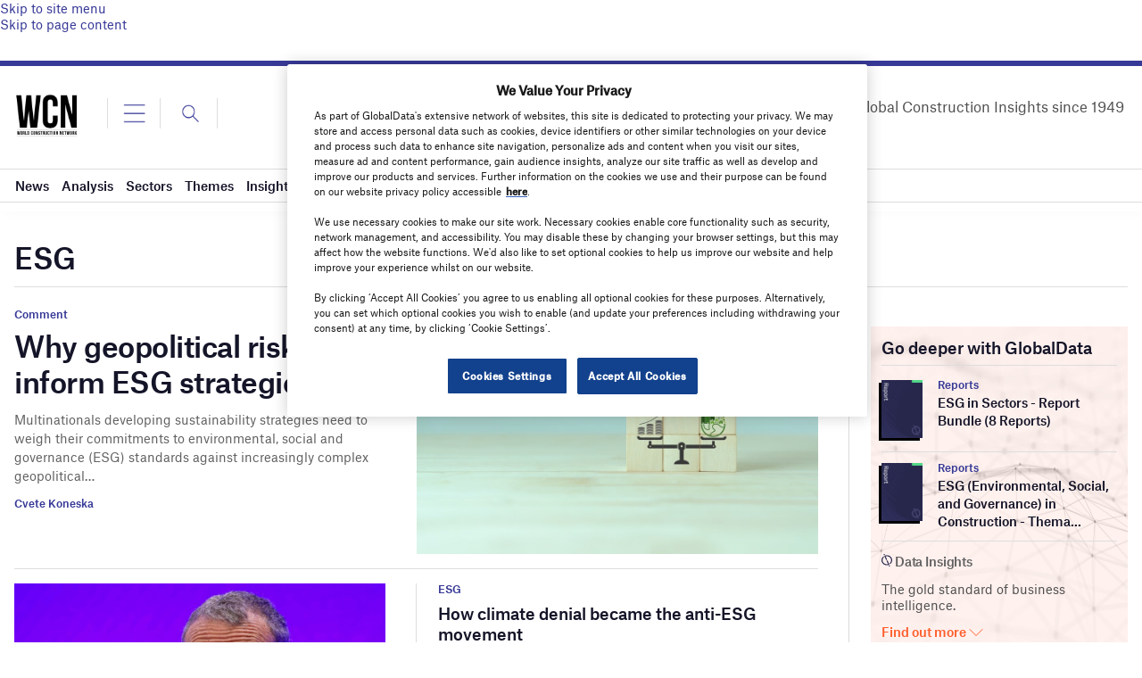

--- FILE ---
content_type: text/html; charset=UTF-8
request_url: https://www.worldconstructionnetwork.com/esg/
body_size: 64284
content:
<!doctype html>
<html lang="en-US">
<head>
	<script async src='https://securepubads.g.doubleclick.net/tag/js/gpt.js'></script>
<style>
	.login-button a {
		display: block;
		width: 100%;
		height: 100%;
	}
	.login-button.logout-button i {
		font-size: 25px;
		margin-left: 0.6em;
	}
	.login-button.logout-button{
		background: none !important;
		text-indent: 0 !important;
	}

</style>
        <script>	
        window.googletag = window.googletag || {cmd: []};
googletag.cmd.push(function() {
 
    /* Leaderboard mapping */
    var leaderboardMapping = googletag.sizeMapping()
        .addSize([1024, 0], [[728,90],[970,250]])   // desktop
        .addSize([768, 0], [[728,90]])              // tablet
        .addSize([0, 0], [[320,50]])                // mobile
        .build();
 
   /* MPU mapping */
   var mpuMapping = googletag.sizeMapping()
       .addSize([1024, 0], [[300,250]])  // desktop
       .addSize([768, 0], [[300,250]])   // tablet
       .addSize([0, 0], [[300,250]])     // mobile
       .build();
 
   /* DMPU mapping */
   var dmpuMapping = googletag.sizeMapping()
       .addSize([1024, 0], [[300,600]])  // desktop only
       .addSize([768, 0], [[300,600]])   // tablet
       .build();
 
    /* Leaderboard slot */
    googletag.defineSlot('/14453196/Verdict/Verdict_Leaderboard', [[728,90],[970,250],[320,50]], 'div-gpt-ad-6065588-1')
        .defineSizeMapping(leaderboardMapping)
        .addService(googletag.pubads());
 
     /* MPU Desktop slot */
    googletag.defineSlot('/14453196/Verdict/Verdict_MPU', [[300,250]], 'div-gpt-ad-6065588-2')
        .defineSizeMapping(mpuMapping)
        .addService(googletag.pubads());
 
   /* MPU Mobile slot */
    googletag.defineSlot('/14453196/Verdict/Verdict_MPU_Mobile', [[300,250]], 'div-gpt-ad-6065588-4')
        .defineSizeMapping(mpuMapping)
        .addService(googletag.pubads());
 
    /* DMPU slot */
    googletag.defineSlot('/14453196/Verdict/Verdict_DMPU', [[300,600]], 'div-gpt-ad-6065588-3')
        .defineSizeMapping(dmpuMapping)
        .addService(googletag.pubads());
 
    googletag.pubads().setTargeting("Site", "Designbuild");
    googletag.pubads().enableSingleRequest();
    googletag.pubads().collapseEmptyDivs();
 
    // enable lazy load here
    googletag.pubads().enableLazyLoad({
      fetchMarginPercent: 50,
      renderMarginPercent: 50,
      mobileScaling: 2.0
    });
 
    googletag.enableServices();
});
		  googletag.cmd.push(function() {
			googletag.pubads().setTargeting( "Category", ["ESG"] ); googletag.pubads().setTargeting( "env", ["live"] );      
		googletag.enableServices();
		 });  
        </script>
        	<link href="https://fonts.googleapis.com/css2?family=Lora:ital,wght@0,400;0,600;1,400;1,600&display=swap" rel="stylesheet">
	<link rel='preload' id='fonts' href='https://www.worldconstructionnetwork.com/wp-content/themes/goodlife-wp-B2B/assets/scss/fonts.css' media='all' as="style" onload="this.rel='stylesheet'">
	
	<meta charset="UTF-8">
	<meta http-equiv="x-ua-compatible" content="ie=edge" /><script type="text/javascript">(window.NREUM||(NREUM={})).init={privacy:{cookies_enabled:true},ajax:{deny_list:["bam.nr-data.net"]},feature_flags:["soft_nav"],distributed_tracing:{enabled:true}};(window.NREUM||(NREUM={})).loader_config={agentID:"1385880850",accountID:"3318845",trustKey:"66686",xpid:"VwUGWV5XDRABVlRSBAgPU1EE",licenseKey:"NRJS-7b82eb47d05ddffd6c6",applicationID:"1250398555",browserID:"1385880850"};;/*! For license information please see nr-loader-spa-1.308.0.min.js.LICENSE.txt */
(()=>{var e,t,r={384:(e,t,r)=>{"use strict";r.d(t,{NT:()=>a,US:()=>u,Zm:()=>o,bQ:()=>d,dV:()=>c,pV:()=>l});var n=r(6154),i=r(1863),s=r(1910);const a={beacon:"bam.nr-data.net",errorBeacon:"bam.nr-data.net"};function o(){return n.gm.NREUM||(n.gm.NREUM={}),void 0===n.gm.newrelic&&(n.gm.newrelic=n.gm.NREUM),n.gm.NREUM}function c(){let e=o();return e.o||(e.o={ST:n.gm.setTimeout,SI:n.gm.setImmediate||n.gm.setInterval,CT:n.gm.clearTimeout,XHR:n.gm.XMLHttpRequest,REQ:n.gm.Request,EV:n.gm.Event,PR:n.gm.Promise,MO:n.gm.MutationObserver,FETCH:n.gm.fetch,WS:n.gm.WebSocket},(0,s.i)(...Object.values(e.o))),e}function d(e,t){let r=o();r.initializedAgents??={},t.initializedAt={ms:(0,i.t)(),date:new Date},r.initializedAgents[e]=t}function u(e,t){o()[e]=t}function l(){return function(){let e=o();const t=e.info||{};e.info={beacon:a.beacon,errorBeacon:a.errorBeacon,...t}}(),function(){let e=o();const t=e.init||{};e.init={...t}}(),c(),function(){let e=o();const t=e.loader_config||{};e.loader_config={...t}}(),o()}},782:(e,t,r)=>{"use strict";r.d(t,{T:()=>n});const n=r(860).K7.pageViewTiming},860:(e,t,r)=>{"use strict";r.d(t,{$J:()=>u,K7:()=>c,P3:()=>d,XX:()=>i,Yy:()=>o,df:()=>s,qY:()=>n,v4:()=>a});const n="events",i="jserrors",s="browser/blobs",a="rum",o="browser/logs",c={ajax:"ajax",genericEvents:"generic_events",jserrors:i,logging:"logging",metrics:"metrics",pageAction:"page_action",pageViewEvent:"page_view_event",pageViewTiming:"page_view_timing",sessionReplay:"session_replay",sessionTrace:"session_trace",softNav:"soft_navigations",spa:"spa"},d={[c.pageViewEvent]:1,[c.pageViewTiming]:2,[c.metrics]:3,[c.jserrors]:4,[c.spa]:5,[c.ajax]:6,[c.sessionTrace]:7,[c.softNav]:8,[c.sessionReplay]:9,[c.logging]:10,[c.genericEvents]:11},u={[c.pageViewEvent]:a,[c.pageViewTiming]:n,[c.ajax]:n,[c.spa]:n,[c.softNav]:n,[c.metrics]:i,[c.jserrors]:i,[c.sessionTrace]:s,[c.sessionReplay]:s,[c.logging]:o,[c.genericEvents]:"ins"}},944:(e,t,r)=>{"use strict";r.d(t,{R:()=>i});var n=r(3241);function i(e,t){"function"==typeof console.debug&&(console.debug("New Relic Warning: https://github.com/newrelic/newrelic-browser-agent/blob/main/docs/warning-codes.md#".concat(e),t),(0,n.W)({agentIdentifier:null,drained:null,type:"data",name:"warn",feature:"warn",data:{code:e,secondary:t}}))}},993:(e,t,r)=>{"use strict";r.d(t,{A$:()=>s,ET:()=>a,TZ:()=>o,p_:()=>i});var n=r(860);const i={ERROR:"ERROR",WARN:"WARN",INFO:"INFO",DEBUG:"DEBUG",TRACE:"TRACE"},s={OFF:0,ERROR:1,WARN:2,INFO:3,DEBUG:4,TRACE:5},a="log",o=n.K7.logging},1541:(e,t,r)=>{"use strict";r.d(t,{U:()=>i,f:()=>n});const n={MFE:"MFE",BA:"BA"};function i(e,t){if(2!==t?.harvestEndpointVersion)return{};const r=t.agentRef.runtime.appMetadata.agents[0].entityGuid;return e?{"source.id":e.id,"source.name":e.name,"source.type":e.type,"parent.id":e.parent?.id||r,"parent.type":e.parent?.type||n.BA}:{"entity.guid":r,appId:t.agentRef.info.applicationID}}},1687:(e,t,r)=>{"use strict";r.d(t,{Ak:()=>d,Ze:()=>h,x3:()=>u});var n=r(3241),i=r(7836),s=r(3606),a=r(860),o=r(2646);const c={};function d(e,t){const r={staged:!1,priority:a.P3[t]||0};l(e),c[e].get(t)||c[e].set(t,r)}function u(e,t){e&&c[e]&&(c[e].get(t)&&c[e].delete(t),p(e,t,!1),c[e].size&&f(e))}function l(e){if(!e)throw new Error("agentIdentifier required");c[e]||(c[e]=new Map)}function h(e="",t="feature",r=!1){if(l(e),!e||!c[e].get(t)||r)return p(e,t);c[e].get(t).staged=!0,f(e)}function f(e){const t=Array.from(c[e]);t.every(([e,t])=>t.staged)&&(t.sort((e,t)=>e[1].priority-t[1].priority),t.forEach(([t])=>{c[e].delete(t),p(e,t)}))}function p(e,t,r=!0){const a=e?i.ee.get(e):i.ee,c=s.i.handlers;if(!a.aborted&&a.backlog&&c){if((0,n.W)({agentIdentifier:e,type:"lifecycle",name:"drain",feature:t}),r){const e=a.backlog[t],r=c[t];if(r){for(let t=0;e&&t<e.length;++t)g(e[t],r);Object.entries(r).forEach(([e,t])=>{Object.values(t||{}).forEach(t=>{t[0]?.on&&t[0]?.context()instanceof o.y&&t[0].on(e,t[1])})})}}a.isolatedBacklog||delete c[t],a.backlog[t]=null,a.emit("drain-"+t,[])}}function g(e,t){var r=e[1];Object.values(t[r]||{}).forEach(t=>{var r=e[0];if(t[0]===r){var n=t[1],i=e[3],s=e[2];n.apply(i,s)}})}},1738:(e,t,r)=>{"use strict";r.d(t,{U:()=>f,Y:()=>h});var n=r(3241),i=r(9908),s=r(1863),a=r(944),o=r(5701),c=r(3969),d=r(8362),u=r(860),l=r(4261);function h(e,t,r,s){const h=s||r;!h||h[e]&&h[e]!==d.d.prototype[e]||(h[e]=function(){(0,i.p)(c.xV,["API/"+e+"/called"],void 0,u.K7.metrics,r.ee),(0,n.W)({agentIdentifier:r.agentIdentifier,drained:!!o.B?.[r.agentIdentifier],type:"data",name:"api",feature:l.Pl+e,data:{}});try{return t.apply(this,arguments)}catch(e){(0,a.R)(23,e)}})}function f(e,t,r,n,a){const o=e.info;null===r?delete o.jsAttributes[t]:o.jsAttributes[t]=r,(a||null===r)&&(0,i.p)(l.Pl+n,[(0,s.t)(),t,r],void 0,"session",e.ee)}},1741:(e,t,r)=>{"use strict";r.d(t,{W:()=>s});var n=r(944),i=r(4261);class s{#e(e,...t){if(this[e]!==s.prototype[e])return this[e](...t);(0,n.R)(35,e)}addPageAction(e,t){return this.#e(i.hG,e,t)}register(e){return this.#e(i.eY,e)}recordCustomEvent(e,t){return this.#e(i.fF,e,t)}setPageViewName(e,t){return this.#e(i.Fw,e,t)}setCustomAttribute(e,t,r){return this.#e(i.cD,e,t,r)}noticeError(e,t){return this.#e(i.o5,e,t)}setUserId(e,t=!1){return this.#e(i.Dl,e,t)}setApplicationVersion(e){return this.#e(i.nb,e)}setErrorHandler(e){return this.#e(i.bt,e)}addRelease(e,t){return this.#e(i.k6,e,t)}log(e,t){return this.#e(i.$9,e,t)}start(){return this.#e(i.d3)}finished(e){return this.#e(i.BL,e)}recordReplay(){return this.#e(i.CH)}pauseReplay(){return this.#e(i.Tb)}addToTrace(e){return this.#e(i.U2,e)}setCurrentRouteName(e){return this.#e(i.PA,e)}interaction(e){return this.#e(i.dT,e)}wrapLogger(e,t,r){return this.#e(i.Wb,e,t,r)}measure(e,t){return this.#e(i.V1,e,t)}consent(e){return this.#e(i.Pv,e)}}},1863:(e,t,r)=>{"use strict";function n(){return Math.floor(performance.now())}r.d(t,{t:()=>n})},1910:(e,t,r)=>{"use strict";r.d(t,{i:()=>s});var n=r(944);const i=new Map;function s(...e){return e.every(e=>{if(i.has(e))return i.get(e);const t="function"==typeof e?e.toString():"",r=t.includes("[native code]"),s=t.includes("nrWrapper");return r||s||(0,n.R)(64,e?.name||t),i.set(e,r),r})}},2555:(e,t,r)=>{"use strict";r.d(t,{D:()=>o,f:()=>a});var n=r(384),i=r(8122);const s={beacon:n.NT.beacon,errorBeacon:n.NT.errorBeacon,licenseKey:void 0,applicationID:void 0,sa:void 0,queueTime:void 0,applicationTime:void 0,ttGuid:void 0,user:void 0,account:void 0,product:void 0,extra:void 0,jsAttributes:{},userAttributes:void 0,atts:void 0,transactionName:void 0,tNamePlain:void 0};function a(e){try{return!!e.licenseKey&&!!e.errorBeacon&&!!e.applicationID}catch(e){return!1}}const o=e=>(0,i.a)(e,s)},2614:(e,t,r)=>{"use strict";r.d(t,{BB:()=>a,H3:()=>n,g:()=>d,iL:()=>c,tS:()=>o,uh:()=>i,wk:()=>s});const n="NRBA",i="SESSION",s=144e5,a=18e5,o={STARTED:"session-started",PAUSE:"session-pause",RESET:"session-reset",RESUME:"session-resume",UPDATE:"session-update"},c={SAME_TAB:"same-tab",CROSS_TAB:"cross-tab"},d={OFF:0,FULL:1,ERROR:2}},2646:(e,t,r)=>{"use strict";r.d(t,{y:()=>n});class n{constructor(e){this.contextId=e}}},2843:(e,t,r)=>{"use strict";r.d(t,{G:()=>s,u:()=>i});var n=r(3878);function i(e,t=!1,r,i){(0,n.DD)("visibilitychange",function(){if(t)return void("hidden"===document.visibilityState&&e());e(document.visibilityState)},r,i)}function s(e,t,r){(0,n.sp)("pagehide",e,t,r)}},3241:(e,t,r)=>{"use strict";r.d(t,{W:()=>s});var n=r(6154);const i="newrelic";function s(e={}){try{n.gm.dispatchEvent(new CustomEvent(i,{detail:e}))}catch(e){}}},3304:(e,t,r)=>{"use strict";r.d(t,{A:()=>s});var n=r(7836);const i=()=>{const e=new WeakSet;return(t,r)=>{if("object"==typeof r&&null!==r){if(e.has(r))return;e.add(r)}return r}};function s(e){try{return JSON.stringify(e,i())??""}catch(e){try{n.ee.emit("internal-error",[e])}catch(e){}return""}}},3333:(e,t,r)=>{"use strict";r.d(t,{$v:()=>u,TZ:()=>n,Xh:()=>c,Zp:()=>i,kd:()=>d,mq:()=>o,nf:()=>a,qN:()=>s});const n=r(860).K7.genericEvents,i=["auxclick","click","copy","keydown","paste","scrollend"],s=["focus","blur"],a=4,o=1e3,c=2e3,d=["PageAction","UserAction","BrowserPerformance"],u={RESOURCES:"experimental.resources",REGISTER:"register"}},3434:(e,t,r)=>{"use strict";r.d(t,{Jt:()=>s,YM:()=>d});var n=r(7836),i=r(5607);const s="nr@original:".concat(i.W),a=50;var o=Object.prototype.hasOwnProperty,c=!1;function d(e,t){return e||(e=n.ee),r.inPlace=function(e,t,n,i,s){n||(n="");const a="-"===n.charAt(0);for(let o=0;o<t.length;o++){const c=t[o],d=e[c];l(d)||(e[c]=r(d,a?c+n:n,i,c,s))}},r.flag=s,r;function r(t,r,n,c,d){return l(t)?t:(r||(r=""),nrWrapper[s]=t,function(e,t,r){if(Object.defineProperty&&Object.keys)try{return Object.keys(e).forEach(function(r){Object.defineProperty(t,r,{get:function(){return e[r]},set:function(t){return e[r]=t,t}})}),t}catch(e){u([e],r)}for(var n in e)o.call(e,n)&&(t[n]=e[n])}(t,nrWrapper,e),nrWrapper);function nrWrapper(){var s,o,l,h;let f;try{o=this,s=[...arguments],l="function"==typeof n?n(s,o):n||{}}catch(t){u([t,"",[s,o,c],l],e)}i(r+"start",[s,o,c],l,d);const p=performance.now();let g;try{return h=t.apply(o,s),g=performance.now(),h}catch(e){throw g=performance.now(),i(r+"err",[s,o,e],l,d),f=e,f}finally{const e=g-p,t={start:p,end:g,duration:e,isLongTask:e>=a,methodName:c,thrownError:f};t.isLongTask&&i("long-task",[t,o],l,d),i(r+"end",[s,o,h],l,d)}}}function i(r,n,i,s){if(!c||t){var a=c;c=!0;try{e.emit(r,n,i,t,s)}catch(t){u([t,r,n,i],e)}c=a}}}function u(e,t){t||(t=n.ee);try{t.emit("internal-error",e)}catch(e){}}function l(e){return!(e&&"function"==typeof e&&e.apply&&!e[s])}},3606:(e,t,r)=>{"use strict";r.d(t,{i:()=>s});var n=r(9908);s.on=a;var i=s.handlers={};function s(e,t,r,s){a(s||n.d,i,e,t,r)}function a(e,t,r,i,s){s||(s="feature"),e||(e=n.d);var a=t[s]=t[s]||{};(a[r]=a[r]||[]).push([e,i])}},3738:(e,t,r)=>{"use strict";r.d(t,{He:()=>i,Kp:()=>o,Lc:()=>d,Rz:()=>u,TZ:()=>n,bD:()=>s,d3:()=>a,jx:()=>l,sl:()=>h,uP:()=>c});const n=r(860).K7.sessionTrace,i="bstResource",s="resource",a="-start",o="-end",c="fn"+a,d="fn"+o,u="pushState",l=1e3,h=3e4},3785:(e,t,r)=>{"use strict";r.d(t,{R:()=>c,b:()=>d});var n=r(9908),i=r(1863),s=r(860),a=r(3969),o=r(993);function c(e,t,r={},c=o.p_.INFO,d=!0,u,l=(0,i.t)()){(0,n.p)(a.xV,["API/logging/".concat(c.toLowerCase(),"/called")],void 0,s.K7.metrics,e),(0,n.p)(o.ET,[l,t,r,c,d,u],void 0,s.K7.logging,e)}function d(e){return"string"==typeof e&&Object.values(o.p_).some(t=>t===e.toUpperCase().trim())}},3878:(e,t,r)=>{"use strict";function n(e,t){return{capture:e,passive:!1,signal:t}}function i(e,t,r=!1,i){window.addEventListener(e,t,n(r,i))}function s(e,t,r=!1,i){document.addEventListener(e,t,n(r,i))}r.d(t,{DD:()=>s,jT:()=>n,sp:()=>i})},3962:(e,t,r)=>{"use strict";r.d(t,{AM:()=>a,O2:()=>l,OV:()=>s,Qu:()=>h,TZ:()=>c,ih:()=>f,pP:()=>o,t1:()=>u,tC:()=>i,wD:()=>d});var n=r(860);const i=["click","keydown","submit"],s="popstate",a="api",o="initialPageLoad",c=n.K7.softNav,d=5e3,u=500,l={INITIAL_PAGE_LOAD:"",ROUTE_CHANGE:1,UNSPECIFIED:2},h={INTERACTION:1,AJAX:2,CUSTOM_END:3,CUSTOM_TRACER:4},f={IP:"in progress",PF:"pending finish",FIN:"finished",CAN:"cancelled"}},3969:(e,t,r)=>{"use strict";r.d(t,{TZ:()=>n,XG:()=>o,rs:()=>i,xV:()=>a,z_:()=>s});const n=r(860).K7.metrics,i="sm",s="cm",a="storeSupportabilityMetrics",o="storeEventMetrics"},4234:(e,t,r)=>{"use strict";r.d(t,{W:()=>s});var n=r(7836),i=r(1687);class s{constructor(e,t){this.agentIdentifier=e,this.ee=n.ee.get(e),this.featureName=t,this.blocked=!1}deregisterDrain(){(0,i.x3)(this.agentIdentifier,this.featureName)}}},4261:(e,t,r)=>{"use strict";r.d(t,{$9:()=>u,BL:()=>c,CH:()=>p,Dl:()=>R,Fw:()=>w,PA:()=>v,Pl:()=>n,Pv:()=>A,Tb:()=>h,U2:()=>a,V1:()=>E,Wb:()=>T,bt:()=>y,cD:()=>b,d3:()=>x,dT:()=>d,eY:()=>g,fF:()=>f,hG:()=>s,hw:()=>i,k6:()=>o,nb:()=>m,o5:()=>l});const n="api-",i=n+"ixn-",s="addPageAction",a="addToTrace",o="addRelease",c="finished",d="interaction",u="log",l="noticeError",h="pauseReplay",f="recordCustomEvent",p="recordReplay",g="register",m="setApplicationVersion",v="setCurrentRouteName",b="setCustomAttribute",y="setErrorHandler",w="setPageViewName",R="setUserId",x="start",T="wrapLogger",E="measure",A="consent"},5205:(e,t,r)=>{"use strict";r.d(t,{j:()=>S});var n=r(384),i=r(1741);var s=r(2555),a=r(3333);const o=e=>{if(!e||"string"!=typeof e)return!1;try{document.createDocumentFragment().querySelector(e)}catch{return!1}return!0};var c=r(2614),d=r(944),u=r(8122);const l="[data-nr-mask]",h=e=>(0,u.a)(e,(()=>{const e={feature_flags:[],experimental:{allow_registered_children:!1,resources:!1},mask_selector:"*",block_selector:"[data-nr-block]",mask_input_options:{color:!1,date:!1,"datetime-local":!1,email:!1,month:!1,number:!1,range:!1,search:!1,tel:!1,text:!1,time:!1,url:!1,week:!1,textarea:!1,select:!1,password:!0}};return{ajax:{deny_list:void 0,block_internal:!0,enabled:!0,autoStart:!0},api:{get allow_registered_children(){return e.feature_flags.includes(a.$v.REGISTER)||e.experimental.allow_registered_children},set allow_registered_children(t){e.experimental.allow_registered_children=t},duplicate_registered_data:!1},browser_consent_mode:{enabled:!1},distributed_tracing:{enabled:void 0,exclude_newrelic_header:void 0,cors_use_newrelic_header:void 0,cors_use_tracecontext_headers:void 0,allowed_origins:void 0},get feature_flags(){return e.feature_flags},set feature_flags(t){e.feature_flags=t},generic_events:{enabled:!0,autoStart:!0},harvest:{interval:30},jserrors:{enabled:!0,autoStart:!0},logging:{enabled:!0,autoStart:!0},metrics:{enabled:!0,autoStart:!0},obfuscate:void 0,page_action:{enabled:!0},page_view_event:{enabled:!0,autoStart:!0},page_view_timing:{enabled:!0,autoStart:!0},performance:{capture_marks:!1,capture_measures:!1,capture_detail:!0,resources:{get enabled(){return e.feature_flags.includes(a.$v.RESOURCES)||e.experimental.resources},set enabled(t){e.experimental.resources=t},asset_types:[],first_party_domains:[],ignore_newrelic:!0}},privacy:{cookies_enabled:!0},proxy:{assets:void 0,beacon:void 0},session:{expiresMs:c.wk,inactiveMs:c.BB},session_replay:{autoStart:!0,enabled:!1,preload:!1,sampling_rate:10,error_sampling_rate:100,collect_fonts:!1,inline_images:!1,fix_stylesheets:!0,mask_all_inputs:!0,get mask_text_selector(){return e.mask_selector},set mask_text_selector(t){o(t)?e.mask_selector="".concat(t,",").concat(l):""===t||null===t?e.mask_selector=l:(0,d.R)(5,t)},get block_class(){return"nr-block"},get ignore_class(){return"nr-ignore"},get mask_text_class(){return"nr-mask"},get block_selector(){return e.block_selector},set block_selector(t){o(t)?e.block_selector+=",".concat(t):""!==t&&(0,d.R)(6,t)},get mask_input_options(){return e.mask_input_options},set mask_input_options(t){t&&"object"==typeof t?e.mask_input_options={...t,password:!0}:(0,d.R)(7,t)}},session_trace:{enabled:!0,autoStart:!0},soft_navigations:{enabled:!0,autoStart:!0},spa:{enabled:!0,autoStart:!0},ssl:void 0,user_actions:{enabled:!0,elementAttributes:["id","className","tagName","type"]}}})());var f=r(6154),p=r(9324);let g=0;const m={buildEnv:p.F3,distMethod:p.Xs,version:p.xv,originTime:f.WN},v={consented:!1},b={appMetadata:{},get consented(){return this.session?.state?.consent||v.consented},set consented(e){v.consented=e},customTransaction:void 0,denyList:void 0,disabled:!1,harvester:void 0,isolatedBacklog:!1,isRecording:!1,loaderType:void 0,maxBytes:3e4,obfuscator:void 0,onerror:void 0,ptid:void 0,releaseIds:{},session:void 0,timeKeeper:void 0,registeredEntities:[],jsAttributesMetadata:{bytes:0},get harvestCount(){return++g}},y=e=>{const t=(0,u.a)(e,b),r=Object.keys(m).reduce((e,t)=>(e[t]={value:m[t],writable:!1,configurable:!0,enumerable:!0},e),{});return Object.defineProperties(t,r)};var w=r(5701);const R=e=>{const t=e.startsWith("http");e+="/",r.p=t?e:"https://"+e};var x=r(7836),T=r(3241);const E={accountID:void 0,trustKey:void 0,agentID:void 0,licenseKey:void 0,applicationID:void 0,xpid:void 0},A=e=>(0,u.a)(e,E),_=new Set;function S(e,t={},r,a){let{init:o,info:c,loader_config:d,runtime:u={},exposed:l=!0}=t;if(!c){const e=(0,n.pV)();o=e.init,c=e.info,d=e.loader_config}e.init=h(o||{}),e.loader_config=A(d||{}),c.jsAttributes??={},f.bv&&(c.jsAttributes.isWorker=!0),e.info=(0,s.D)(c);const p=e.init,g=[c.beacon,c.errorBeacon];_.has(e.agentIdentifier)||(p.proxy.assets&&(R(p.proxy.assets),g.push(p.proxy.assets)),p.proxy.beacon&&g.push(p.proxy.beacon),e.beacons=[...g],function(e){const t=(0,n.pV)();Object.getOwnPropertyNames(i.W.prototype).forEach(r=>{const n=i.W.prototype[r];if("function"!=typeof n||"constructor"===n)return;let s=t[r];e[r]&&!1!==e.exposed&&"micro-agent"!==e.runtime?.loaderType&&(t[r]=(...t)=>{const n=e[r](...t);return s?s(...t):n})})}(e),(0,n.US)("activatedFeatures",w.B)),u.denyList=[...p.ajax.deny_list||[],...p.ajax.block_internal?g:[]],u.ptid=e.agentIdentifier,u.loaderType=r,e.runtime=y(u),_.has(e.agentIdentifier)||(e.ee=x.ee.get(e.agentIdentifier),e.exposed=l,(0,T.W)({agentIdentifier:e.agentIdentifier,drained:!!w.B?.[e.agentIdentifier],type:"lifecycle",name:"initialize",feature:void 0,data:e.config})),_.add(e.agentIdentifier)}},5270:(e,t,r)=>{"use strict";r.d(t,{Aw:()=>a,SR:()=>s,rF:()=>o});var n=r(384),i=r(7767);function s(e){return!!(0,n.dV)().o.MO&&(0,i.V)(e)&&!0===e?.session_trace.enabled}function a(e){return!0===e?.session_replay.preload&&s(e)}function o(e,t){try{if("string"==typeof t?.type){if("password"===t.type.toLowerCase())return"*".repeat(e?.length||0);if(void 0!==t?.dataset?.nrUnmask||t?.classList?.contains("nr-unmask"))return e}}catch(e){}return"string"==typeof e?e.replace(/[\S]/g,"*"):"*".repeat(e?.length||0)}},5289:(e,t,r)=>{"use strict";r.d(t,{GG:()=>a,Qr:()=>c,sB:()=>o});var n=r(3878),i=r(6389);function s(){return"undefined"==typeof document||"complete"===document.readyState}function a(e,t){if(s())return e();const r=(0,i.J)(e),a=setInterval(()=>{s()&&(clearInterval(a),r())},500);(0,n.sp)("load",r,t)}function o(e){if(s())return e();(0,n.DD)("DOMContentLoaded",e)}function c(e){if(s())return e();(0,n.sp)("popstate",e)}},5607:(e,t,r)=>{"use strict";r.d(t,{W:()=>n});const n=(0,r(9566).bz)()},5701:(e,t,r)=>{"use strict";r.d(t,{B:()=>s,t:()=>a});var n=r(3241);const i=new Set,s={};function a(e,t){const r=t.agentIdentifier;s[r]??={},e&&"object"==typeof e&&(i.has(r)||(t.ee.emit("rumresp",[e]),s[r]=e,i.add(r),(0,n.W)({agentIdentifier:r,loaded:!0,drained:!0,type:"lifecycle",name:"load",feature:void 0,data:e})))}},6154:(e,t,r)=>{"use strict";r.d(t,{OF:()=>d,RI:()=>i,WN:()=>h,bv:()=>s,eN:()=>f,gm:()=>a,lR:()=>l,m:()=>c,mw:()=>o,sb:()=>u});var n=r(1863);const i="undefined"!=typeof window&&!!window.document,s="undefined"!=typeof WorkerGlobalScope&&("undefined"!=typeof self&&self instanceof WorkerGlobalScope&&self.navigator instanceof WorkerNavigator||"undefined"!=typeof globalThis&&globalThis instanceof WorkerGlobalScope&&globalThis.navigator instanceof WorkerNavigator),a=i?window:"undefined"!=typeof WorkerGlobalScope&&("undefined"!=typeof self&&self instanceof WorkerGlobalScope&&self||"undefined"!=typeof globalThis&&globalThis instanceof WorkerGlobalScope&&globalThis),o=Boolean("hidden"===a?.document?.visibilityState),c=""+a?.location,d=/iPad|iPhone|iPod/.test(a.navigator?.userAgent),u=d&&"undefined"==typeof SharedWorker,l=(()=>{const e=a.navigator?.userAgent?.match(/Firefox[/\s](\d+\.\d+)/);return Array.isArray(e)&&e.length>=2?+e[1]:0})(),h=Date.now()-(0,n.t)(),f=()=>"undefined"!=typeof PerformanceNavigationTiming&&a?.performance?.getEntriesByType("navigation")?.[0]?.responseStart},6344:(e,t,r)=>{"use strict";r.d(t,{BB:()=>u,Qb:()=>l,TZ:()=>i,Ug:()=>a,Vh:()=>s,_s:()=>o,bc:()=>d,yP:()=>c});var n=r(2614);const i=r(860).K7.sessionReplay,s="errorDuringReplay",a=.12,o={DomContentLoaded:0,Load:1,FullSnapshot:2,IncrementalSnapshot:3,Meta:4,Custom:5},c={[n.g.ERROR]:15e3,[n.g.FULL]:3e5,[n.g.OFF]:0},d={RESET:{message:"Session was reset",sm:"Reset"},IMPORT:{message:"Recorder failed to import",sm:"Import"},TOO_MANY:{message:"429: Too Many Requests",sm:"Too-Many"},TOO_BIG:{message:"Payload was too large",sm:"Too-Big"},CROSS_TAB:{message:"Session Entity was set to OFF on another tab",sm:"Cross-Tab"},ENTITLEMENTS:{message:"Session Replay is not allowed and will not be started",sm:"Entitlement"}},u=5e3,l={API:"api",RESUME:"resume",SWITCH_TO_FULL:"switchToFull",INITIALIZE:"initialize",PRELOAD:"preload"}},6389:(e,t,r)=>{"use strict";function n(e,t=500,r={}){const n=r?.leading||!1;let i;return(...r)=>{n&&void 0===i&&(e.apply(this,r),i=setTimeout(()=>{i=clearTimeout(i)},t)),n||(clearTimeout(i),i=setTimeout(()=>{e.apply(this,r)},t))}}function i(e){let t=!1;return(...r)=>{t||(t=!0,e.apply(this,r))}}r.d(t,{J:()=>i,s:()=>n})},6630:(e,t,r)=>{"use strict";r.d(t,{T:()=>n});const n=r(860).K7.pageViewEvent},6774:(e,t,r)=>{"use strict";r.d(t,{T:()=>n});const n=r(860).K7.jserrors},7295:(e,t,r)=>{"use strict";r.d(t,{Xv:()=>a,gX:()=>i,iW:()=>s});var n=[];function i(e){if(!e||s(e))return!1;if(0===n.length)return!0;if("*"===n[0].hostname)return!1;for(var t=0;t<n.length;t++){var r=n[t];if(r.hostname.test(e.hostname)&&r.pathname.test(e.pathname))return!1}return!0}function s(e){return void 0===e.hostname}function a(e){if(n=[],e&&e.length)for(var t=0;t<e.length;t++){let r=e[t];if(!r)continue;if("*"===r)return void(n=[{hostname:"*"}]);0===r.indexOf("http://")?r=r.substring(7):0===r.indexOf("https://")&&(r=r.substring(8));const i=r.indexOf("/");let s,a;i>0?(s=r.substring(0,i),a=r.substring(i)):(s=r,a="*");let[c]=s.split(":");n.push({hostname:o(c),pathname:o(a,!0)})}}function o(e,t=!1){const r=e.replace(/[.+?^${}()|[\]\\]/g,e=>"\\"+e).replace(/\*/g,".*?");return new RegExp((t?"^":"")+r+"$")}},7485:(e,t,r)=>{"use strict";r.d(t,{D:()=>i});var n=r(6154);function i(e){if(0===(e||"").indexOf("data:"))return{protocol:"data"};try{const t=new URL(e,location.href),r={port:t.port,hostname:t.hostname,pathname:t.pathname,search:t.search,protocol:t.protocol.slice(0,t.protocol.indexOf(":")),sameOrigin:t.protocol===n.gm?.location?.protocol&&t.host===n.gm?.location?.host};return r.port&&""!==r.port||("http:"===t.protocol&&(r.port="80"),"https:"===t.protocol&&(r.port="443")),r.pathname&&""!==r.pathname?r.pathname.startsWith("/")||(r.pathname="/".concat(r.pathname)):r.pathname="/",r}catch(e){return{}}}},7699:(e,t,r)=>{"use strict";r.d(t,{It:()=>s,KC:()=>o,No:()=>i,qh:()=>a});var n=r(860);const i=16e3,s=1e6,a="SESSION_ERROR",o={[n.K7.logging]:!0,[n.K7.genericEvents]:!1,[n.K7.jserrors]:!1,[n.K7.ajax]:!1}},7767:(e,t,r)=>{"use strict";r.d(t,{V:()=>i});var n=r(6154);const i=e=>n.RI&&!0===e?.privacy.cookies_enabled},7836:(e,t,r)=>{"use strict";r.d(t,{P:()=>o,ee:()=>c});var n=r(384),i=r(8990),s=r(2646),a=r(5607);const o="nr@context:".concat(a.W),c=function e(t,r){var n={},a={},u={},l=!1;try{l=16===r.length&&d.initializedAgents?.[r]?.runtime.isolatedBacklog}catch(e){}var h={on:p,addEventListener:p,removeEventListener:function(e,t){var r=n[e];if(!r)return;for(var i=0;i<r.length;i++)r[i]===t&&r.splice(i,1)},emit:function(e,r,n,i,s){!1!==s&&(s=!0);if(c.aborted&&!i)return;t&&s&&t.emit(e,r,n);var o=f(n);g(e).forEach(e=>{e.apply(o,r)});var d=v()[a[e]];d&&d.push([h,e,r,o]);return o},get:m,listeners:g,context:f,buffer:function(e,t){const r=v();if(t=t||"feature",h.aborted)return;Object.entries(e||{}).forEach(([e,n])=>{a[n]=t,t in r||(r[t]=[])})},abort:function(){h._aborted=!0,Object.keys(h.backlog).forEach(e=>{delete h.backlog[e]})},isBuffering:function(e){return!!v()[a[e]]},debugId:r,backlog:l?{}:t&&"object"==typeof t.backlog?t.backlog:{},isolatedBacklog:l};return Object.defineProperty(h,"aborted",{get:()=>{let e=h._aborted||!1;return e||(t&&(e=t.aborted),e)}}),h;function f(e){return e&&e instanceof s.y?e:e?(0,i.I)(e,o,()=>new s.y(o)):new s.y(o)}function p(e,t){n[e]=g(e).concat(t)}function g(e){return n[e]||[]}function m(t){return u[t]=u[t]||e(h,t)}function v(){return h.backlog}}(void 0,"globalEE"),d=(0,n.Zm)();d.ee||(d.ee=c)},8122:(e,t,r)=>{"use strict";r.d(t,{a:()=>i});var n=r(944);function i(e,t){try{if(!e||"object"!=typeof e)return(0,n.R)(3);if(!t||"object"!=typeof t)return(0,n.R)(4);const r=Object.create(Object.getPrototypeOf(t),Object.getOwnPropertyDescriptors(t)),s=0===Object.keys(r).length?e:r;for(let a in s)if(void 0!==e[a])try{if(null===e[a]){r[a]=null;continue}Array.isArray(e[a])&&Array.isArray(t[a])?r[a]=Array.from(new Set([...e[a],...t[a]])):"object"==typeof e[a]&&"object"==typeof t[a]?r[a]=i(e[a],t[a]):r[a]=e[a]}catch(e){r[a]||(0,n.R)(1,e)}return r}catch(e){(0,n.R)(2,e)}}},8139:(e,t,r)=>{"use strict";r.d(t,{u:()=>h});var n=r(7836),i=r(3434),s=r(8990),a=r(6154);const o={},c=a.gm.XMLHttpRequest,d="addEventListener",u="removeEventListener",l="nr@wrapped:".concat(n.P);function h(e){var t=function(e){return(e||n.ee).get("events")}(e);if(o[t.debugId]++)return t;o[t.debugId]=1;var r=(0,i.YM)(t,!0);function h(e){r.inPlace(e,[d,u],"-",p)}function p(e,t){return e[1]}return"getPrototypeOf"in Object&&(a.RI&&f(document,h),c&&f(c.prototype,h),f(a.gm,h)),t.on(d+"-start",function(e,t){var n=e[1];if(null!==n&&("function"==typeof n||"object"==typeof n)&&"newrelic"!==e[0]){var i=(0,s.I)(n,l,function(){var e={object:function(){if("function"!=typeof n.handleEvent)return;return n.handleEvent.apply(n,arguments)},function:n}[typeof n];return e?r(e,"fn-",null,e.name||"anonymous"):n});this.wrapped=e[1]=i}}),t.on(u+"-start",function(e){e[1]=this.wrapped||e[1]}),t}function f(e,t,...r){let n=e;for(;"object"==typeof n&&!Object.prototype.hasOwnProperty.call(n,d);)n=Object.getPrototypeOf(n);n&&t(n,...r)}},8362:(e,t,r)=>{"use strict";r.d(t,{d:()=>s});var n=r(9566),i=r(1741);class s extends i.W{agentIdentifier=(0,n.LA)(16)}},8374:(e,t,r)=>{r.nc=(()=>{try{return document?.currentScript?.nonce}catch(e){}return""})()},8990:(e,t,r)=>{"use strict";r.d(t,{I:()=>i});var n=Object.prototype.hasOwnProperty;function i(e,t,r){if(n.call(e,t))return e[t];var i=r();if(Object.defineProperty&&Object.keys)try{return Object.defineProperty(e,t,{value:i,writable:!0,enumerable:!1}),i}catch(e){}return e[t]=i,i}},9119:(e,t,r)=>{"use strict";r.d(t,{L:()=>s});var n=/([^?#]*)[^#]*(#[^?]*|$).*/,i=/([^?#]*)().*/;function s(e,t){return e?e.replace(t?n:i,"$1$2"):e}},9300:(e,t,r)=>{"use strict";r.d(t,{T:()=>n});const n=r(860).K7.ajax},9324:(e,t,r)=>{"use strict";r.d(t,{AJ:()=>a,F3:()=>i,Xs:()=>s,Yq:()=>o,xv:()=>n});const n="1.308.0",i="PROD",s="CDN",a="@newrelic/rrweb",o="1.0.1"},9566:(e,t,r)=>{"use strict";r.d(t,{LA:()=>o,ZF:()=>c,bz:()=>a,el:()=>d});var n=r(6154);const i="xxxxxxxx-xxxx-4xxx-yxxx-xxxxxxxxxxxx";function s(e,t){return e?15&e[t]:16*Math.random()|0}function a(){const e=n.gm?.crypto||n.gm?.msCrypto;let t,r=0;return e&&e.getRandomValues&&(t=e.getRandomValues(new Uint8Array(30))),i.split("").map(e=>"x"===e?s(t,r++).toString(16):"y"===e?(3&s()|8).toString(16):e).join("")}function o(e){const t=n.gm?.crypto||n.gm?.msCrypto;let r,i=0;t&&t.getRandomValues&&(r=t.getRandomValues(new Uint8Array(e)));const a=[];for(var o=0;o<e;o++)a.push(s(r,i++).toString(16));return a.join("")}function c(){return o(16)}function d(){return o(32)}},9908:(e,t,r)=>{"use strict";r.d(t,{d:()=>n,p:()=>i});var n=r(7836).ee.get("handle");function i(e,t,r,i,s){s?(s.buffer([e],i),s.emit(e,t,r)):(n.buffer([e],i),n.emit(e,t,r))}}},n={};function i(e){var t=n[e];if(void 0!==t)return t.exports;var s=n[e]={exports:{}};return r[e](s,s.exports,i),s.exports}i.m=r,i.d=(e,t)=>{for(var r in t)i.o(t,r)&&!i.o(e,r)&&Object.defineProperty(e,r,{enumerable:!0,get:t[r]})},i.f={},i.e=e=>Promise.all(Object.keys(i.f).reduce((t,r)=>(i.f[r](e,t),t),[])),i.u=e=>({212:"nr-spa-compressor",249:"nr-spa-recorder",478:"nr-spa"}[e]+"-1.308.0.min.js"),i.o=(e,t)=>Object.prototype.hasOwnProperty.call(e,t),e={},t="NRBA-1.308.0.PROD:",i.l=(r,n,s,a)=>{if(e[r])e[r].push(n);else{var o,c;if(void 0!==s)for(var d=document.getElementsByTagName("script"),u=0;u<d.length;u++){var l=d[u];if(l.getAttribute("src")==r||l.getAttribute("data-webpack")==t+s){o=l;break}}if(!o){c=!0;var h={478:"sha512-RSfSVnmHk59T/uIPbdSE0LPeqcEdF4/+XhfJdBuccH5rYMOEZDhFdtnh6X6nJk7hGpzHd9Ujhsy7lZEz/ORYCQ==",249:"sha512-ehJXhmntm85NSqW4MkhfQqmeKFulra3klDyY0OPDUE+sQ3GokHlPh1pmAzuNy//3j4ac6lzIbmXLvGQBMYmrkg==",212:"sha512-B9h4CR46ndKRgMBcK+j67uSR2RCnJfGefU+A7FrgR/k42ovXy5x/MAVFiSvFxuVeEk/pNLgvYGMp1cBSK/G6Fg=="};(o=document.createElement("script")).charset="utf-8",i.nc&&o.setAttribute("nonce",i.nc),o.setAttribute("data-webpack",t+s),o.src=r,0!==o.src.indexOf(window.location.origin+"/")&&(o.crossOrigin="anonymous"),h[a]&&(o.integrity=h[a])}e[r]=[n];var f=(t,n)=>{o.onerror=o.onload=null,clearTimeout(p);var i=e[r];if(delete e[r],o.parentNode&&o.parentNode.removeChild(o),i&&i.forEach(e=>e(n)),t)return t(n)},p=setTimeout(f.bind(null,void 0,{type:"timeout",target:o}),12e4);o.onerror=f.bind(null,o.onerror),o.onload=f.bind(null,o.onload),c&&document.head.appendChild(o)}},i.r=e=>{"undefined"!=typeof Symbol&&Symbol.toStringTag&&Object.defineProperty(e,Symbol.toStringTag,{value:"Module"}),Object.defineProperty(e,"__esModule",{value:!0})},i.p="https://js-agent.newrelic.com/",(()=>{var e={38:0,788:0};i.f.j=(t,r)=>{var n=i.o(e,t)?e[t]:void 0;if(0!==n)if(n)r.push(n[2]);else{var s=new Promise((r,i)=>n=e[t]=[r,i]);r.push(n[2]=s);var a=i.p+i.u(t),o=new Error;i.l(a,r=>{if(i.o(e,t)&&(0!==(n=e[t])&&(e[t]=void 0),n)){var s=r&&("load"===r.type?"missing":r.type),a=r&&r.target&&r.target.src;o.message="Loading chunk "+t+" failed: ("+s+": "+a+")",o.name="ChunkLoadError",o.type=s,o.request=a,n[1](o)}},"chunk-"+t,t)}};var t=(t,r)=>{var n,s,[a,o,c]=r,d=0;if(a.some(t=>0!==e[t])){for(n in o)i.o(o,n)&&(i.m[n]=o[n]);if(c)c(i)}for(t&&t(r);d<a.length;d++)s=a[d],i.o(e,s)&&e[s]&&e[s][0](),e[s]=0},r=self["webpackChunk:NRBA-1.308.0.PROD"]=self["webpackChunk:NRBA-1.308.0.PROD"]||[];r.forEach(t.bind(null,0)),r.push=t.bind(null,r.push.bind(r))})(),(()=>{"use strict";i(8374);var e=i(8362),t=i(860);const r=Object.values(t.K7);var n=i(5205);var s=i(9908),a=i(1863),o=i(4261),c=i(1738);var d=i(1687),u=i(4234),l=i(5289),h=i(6154),f=i(944),p=i(5270),g=i(7767),m=i(6389),v=i(7699);class b extends u.W{constructor(e,t){super(e.agentIdentifier,t),this.agentRef=e,this.abortHandler=void 0,this.featAggregate=void 0,this.loadedSuccessfully=void 0,this.onAggregateImported=new Promise(e=>{this.loadedSuccessfully=e}),this.deferred=Promise.resolve(),!1===e.init[this.featureName].autoStart?this.deferred=new Promise((t,r)=>{this.ee.on("manual-start-all",(0,m.J)(()=>{(0,d.Ak)(e.agentIdentifier,this.featureName),t()}))}):(0,d.Ak)(e.agentIdentifier,t)}importAggregator(e,t,r={}){if(this.featAggregate)return;const n=async()=>{let n;await this.deferred;try{if((0,g.V)(e.init)){const{setupAgentSession:t}=await i.e(478).then(i.bind(i,8766));n=t(e)}}catch(e){(0,f.R)(20,e),this.ee.emit("internal-error",[e]),(0,s.p)(v.qh,[e],void 0,this.featureName,this.ee)}try{if(!this.#t(this.featureName,n,e.init))return(0,d.Ze)(this.agentIdentifier,this.featureName),void this.loadedSuccessfully(!1);const{Aggregate:i}=await t();this.featAggregate=new i(e,r),e.runtime.harvester.initializedAggregates.push(this.featAggregate),this.loadedSuccessfully(!0)}catch(e){(0,f.R)(34,e),this.abortHandler?.(),(0,d.Ze)(this.agentIdentifier,this.featureName,!0),this.loadedSuccessfully(!1),this.ee&&this.ee.abort()}};h.RI?(0,l.GG)(()=>n(),!0):n()}#t(e,r,n){if(this.blocked)return!1;switch(e){case t.K7.sessionReplay:return(0,p.SR)(n)&&!!r;case t.K7.sessionTrace:return!!r;default:return!0}}}var y=i(6630),w=i(2614),R=i(3241);class x extends b{static featureName=y.T;constructor(e){var t;super(e,y.T),this.setupInspectionEvents(e.agentIdentifier),t=e,(0,c.Y)(o.Fw,function(e,r){"string"==typeof e&&("/"!==e.charAt(0)&&(e="/"+e),t.runtime.customTransaction=(r||"http://custom.transaction")+e,(0,s.p)(o.Pl+o.Fw,[(0,a.t)()],void 0,void 0,t.ee))},t),this.importAggregator(e,()=>i.e(478).then(i.bind(i,2467)))}setupInspectionEvents(e){const t=(t,r)=>{t&&(0,R.W)({agentIdentifier:e,timeStamp:t.timeStamp,loaded:"complete"===t.target.readyState,type:"window",name:r,data:t.target.location+""})};(0,l.sB)(e=>{t(e,"DOMContentLoaded")}),(0,l.GG)(e=>{t(e,"load")}),(0,l.Qr)(e=>{t(e,"navigate")}),this.ee.on(w.tS.UPDATE,(t,r)=>{(0,R.W)({agentIdentifier:e,type:"lifecycle",name:"session",data:r})})}}var T=i(384);class E extends e.d{constructor(e){var t;(super(),h.gm)?(this.features={},(0,T.bQ)(this.agentIdentifier,this),this.desiredFeatures=new Set(e.features||[]),this.desiredFeatures.add(x),(0,n.j)(this,e,e.loaderType||"agent"),t=this,(0,c.Y)(o.cD,function(e,r,n=!1){if("string"==typeof e){if(["string","number","boolean"].includes(typeof r)||null===r)return(0,c.U)(t,e,r,o.cD,n);(0,f.R)(40,typeof r)}else(0,f.R)(39,typeof e)},t),function(e){(0,c.Y)(o.Dl,function(t,r=!1){if("string"!=typeof t&&null!==t)return void(0,f.R)(41,typeof t);const n=e.info.jsAttributes["enduser.id"];r&&null!=n&&n!==t?(0,s.p)(o.Pl+"setUserIdAndResetSession",[t],void 0,"session",e.ee):(0,c.U)(e,"enduser.id",t,o.Dl,!0)},e)}(this),function(e){(0,c.Y)(o.nb,function(t){if("string"==typeof t||null===t)return(0,c.U)(e,"application.version",t,o.nb,!1);(0,f.R)(42,typeof t)},e)}(this),function(e){(0,c.Y)(o.d3,function(){e.ee.emit("manual-start-all")},e)}(this),function(e){(0,c.Y)(o.Pv,function(t=!0){if("boolean"==typeof t){if((0,s.p)(o.Pl+o.Pv,[t],void 0,"session",e.ee),e.runtime.consented=t,t){const t=e.features.page_view_event;t.onAggregateImported.then(e=>{const r=t.featAggregate;e&&!r.sentRum&&r.sendRum()})}}else(0,f.R)(65,typeof t)},e)}(this),this.run()):(0,f.R)(21)}get config(){return{info:this.info,init:this.init,loader_config:this.loader_config,runtime:this.runtime}}get api(){return this}run(){try{const e=function(e){const t={};return r.forEach(r=>{t[r]=!!e[r]?.enabled}),t}(this.init),n=[...this.desiredFeatures];n.sort((e,r)=>t.P3[e.featureName]-t.P3[r.featureName]),n.forEach(r=>{if(!e[r.featureName]&&r.featureName!==t.K7.pageViewEvent)return;if(r.featureName===t.K7.spa)return void(0,f.R)(67);const n=function(e){switch(e){case t.K7.ajax:return[t.K7.jserrors];case t.K7.sessionTrace:return[t.K7.ajax,t.K7.pageViewEvent];case t.K7.sessionReplay:return[t.K7.sessionTrace];case t.K7.pageViewTiming:return[t.K7.pageViewEvent];default:return[]}}(r.featureName).filter(e=>!(e in this.features));n.length>0&&(0,f.R)(36,{targetFeature:r.featureName,missingDependencies:n}),this.features[r.featureName]=new r(this)})}catch(e){(0,f.R)(22,e);for(const e in this.features)this.features[e].abortHandler?.();const t=(0,T.Zm)();delete t.initializedAgents[this.agentIdentifier]?.features,delete this.sharedAggregator;return t.ee.get(this.agentIdentifier).abort(),!1}}}var A=i(2843),_=i(782);class S extends b{static featureName=_.T;constructor(e){super(e,_.T),h.RI&&((0,A.u)(()=>(0,s.p)("docHidden",[(0,a.t)()],void 0,_.T,this.ee),!0),(0,A.G)(()=>(0,s.p)("winPagehide",[(0,a.t)()],void 0,_.T,this.ee)),this.importAggregator(e,()=>i.e(478).then(i.bind(i,9917))))}}var O=i(3969);class I extends b{static featureName=O.TZ;constructor(e){super(e,O.TZ),h.RI&&document.addEventListener("securitypolicyviolation",e=>{(0,s.p)(O.xV,["Generic/CSPViolation/Detected"],void 0,this.featureName,this.ee)}),this.importAggregator(e,()=>i.e(478).then(i.bind(i,6555)))}}var N=i(6774),P=i(3878),k=i(3304);class D{constructor(e,t,r,n,i){this.name="UncaughtError",this.message="string"==typeof e?e:(0,k.A)(e),this.sourceURL=t,this.line=r,this.column=n,this.__newrelic=i}}function C(e){return M(e)?e:new D(void 0!==e?.message?e.message:e,e?.filename||e?.sourceURL,e?.lineno||e?.line,e?.colno||e?.col,e?.__newrelic,e?.cause)}function j(e){const t="Unhandled Promise Rejection: ";if(!e?.reason)return;if(M(e.reason)){try{e.reason.message.startsWith(t)||(e.reason.message=t+e.reason.message)}catch(e){}return C(e.reason)}const r=C(e.reason);return(r.message||"").startsWith(t)||(r.message=t+r.message),r}function L(e){if(e.error instanceof SyntaxError&&!/:\d+$/.test(e.error.stack?.trim())){const t=new D(e.message,e.filename,e.lineno,e.colno,e.error.__newrelic,e.cause);return t.name=SyntaxError.name,t}return M(e.error)?e.error:C(e)}function M(e){return e instanceof Error&&!!e.stack}function H(e,r,n,i,o=(0,a.t)()){"string"==typeof e&&(e=new Error(e)),(0,s.p)("err",[e,o,!1,r,n.runtime.isRecording,void 0,i],void 0,t.K7.jserrors,n.ee),(0,s.p)("uaErr",[],void 0,t.K7.genericEvents,n.ee)}var B=i(1541),K=i(993),W=i(3785);function U(e,{customAttributes:t={},level:r=K.p_.INFO}={},n,i,s=(0,a.t)()){(0,W.R)(n.ee,e,t,r,!1,i,s)}function F(e,r,n,i,c=(0,a.t)()){(0,s.p)(o.Pl+o.hG,[c,e,r,i],void 0,t.K7.genericEvents,n.ee)}function V(e,r,n,i,c=(0,a.t)()){const{start:d,end:u,customAttributes:l}=r||{},h={customAttributes:l||{}};if("object"!=typeof h.customAttributes||"string"!=typeof e||0===e.length)return void(0,f.R)(57);const p=(e,t)=>null==e?t:"number"==typeof e?e:e instanceof PerformanceMark?e.startTime:Number.NaN;if(h.start=p(d,0),h.end=p(u,c),Number.isNaN(h.start)||Number.isNaN(h.end))(0,f.R)(57);else{if(h.duration=h.end-h.start,!(h.duration<0))return(0,s.p)(o.Pl+o.V1,[h,e,i],void 0,t.K7.genericEvents,n.ee),h;(0,f.R)(58)}}function G(e,r={},n,i,c=(0,a.t)()){(0,s.p)(o.Pl+o.fF,[c,e,r,i],void 0,t.K7.genericEvents,n.ee)}function z(e){(0,c.Y)(o.eY,function(t){return Y(e,t)},e)}function Y(e,r,n){(0,f.R)(54,"newrelic.register"),r||={},r.type=B.f.MFE,r.licenseKey||=e.info.licenseKey,r.blocked=!1,r.parent=n||{},Array.isArray(r.tags)||(r.tags=[]);const i={};r.tags.forEach(e=>{"name"!==e&&"id"!==e&&(i["source.".concat(e)]=!0)}),r.isolated??=!0;let o=()=>{};const c=e.runtime.registeredEntities;if(!r.isolated){const e=c.find(({metadata:{target:{id:e}}})=>e===r.id&&!r.isolated);if(e)return e}const d=e=>{r.blocked=!0,o=e};function u(e){return"string"==typeof e&&!!e.trim()&&e.trim().length<501||"number"==typeof e}e.init.api.allow_registered_children||d((0,m.J)(()=>(0,f.R)(55))),u(r.id)&&u(r.name)||d((0,m.J)(()=>(0,f.R)(48,r)));const l={addPageAction:(t,n={})=>g(F,[t,{...i,...n},e],r),deregister:()=>{d((0,m.J)(()=>(0,f.R)(68)))},log:(t,n={})=>g(U,[t,{...n,customAttributes:{...i,...n.customAttributes||{}}},e],r),measure:(t,n={})=>g(V,[t,{...n,customAttributes:{...i,...n.customAttributes||{}}},e],r),noticeError:(t,n={})=>g(H,[t,{...i,...n},e],r),register:(t={})=>g(Y,[e,t],l.metadata.target),recordCustomEvent:(t,n={})=>g(G,[t,{...i,...n},e],r),setApplicationVersion:e=>p("application.version",e),setCustomAttribute:(e,t)=>p(e,t),setUserId:e=>p("enduser.id",e),metadata:{customAttributes:i,target:r}},h=()=>(r.blocked&&o(),r.blocked);h()||c.push(l);const p=(e,t)=>{h()||(i[e]=t)},g=(r,n,i)=>{if(h())return;const o=(0,a.t)();(0,s.p)(O.xV,["API/register/".concat(r.name,"/called")],void 0,t.K7.metrics,e.ee);try{if(e.init.api.duplicate_registered_data&&"register"!==r.name){let e=n;if(n[1]instanceof Object){const t={"child.id":i.id,"child.type":i.type};e="customAttributes"in n[1]?[n[0],{...n[1],customAttributes:{...n[1].customAttributes,...t}},...n.slice(2)]:[n[0],{...n[1],...t},...n.slice(2)]}r(...e,void 0,o)}return r(...n,i,o)}catch(e){(0,f.R)(50,e)}};return l}class Z extends b{static featureName=N.T;constructor(e){var t;super(e,N.T),t=e,(0,c.Y)(o.o5,(e,r)=>H(e,r,t),t),function(e){(0,c.Y)(o.bt,function(t){e.runtime.onerror=t},e)}(e),function(e){let t=0;(0,c.Y)(o.k6,function(e,r){++t>10||(this.runtime.releaseIds[e.slice(-200)]=(""+r).slice(-200))},e)}(e),z(e);try{this.removeOnAbort=new AbortController}catch(e){}this.ee.on("internal-error",(t,r)=>{this.abortHandler&&(0,s.p)("ierr",[C(t),(0,a.t)(),!0,{},e.runtime.isRecording,r],void 0,this.featureName,this.ee)}),h.gm.addEventListener("unhandledrejection",t=>{this.abortHandler&&(0,s.p)("err",[j(t),(0,a.t)(),!1,{unhandledPromiseRejection:1},e.runtime.isRecording],void 0,this.featureName,this.ee)},(0,P.jT)(!1,this.removeOnAbort?.signal)),h.gm.addEventListener("error",t=>{this.abortHandler&&(0,s.p)("err",[L(t),(0,a.t)(),!1,{},e.runtime.isRecording],void 0,this.featureName,this.ee)},(0,P.jT)(!1,this.removeOnAbort?.signal)),this.abortHandler=this.#r,this.importAggregator(e,()=>i.e(478).then(i.bind(i,2176)))}#r(){this.removeOnAbort?.abort(),this.abortHandler=void 0}}var q=i(8990);let X=1;function J(e){const t=typeof e;return!e||"object"!==t&&"function"!==t?-1:e===h.gm?0:(0,q.I)(e,"nr@id",function(){return X++})}function Q(e){if("string"==typeof e&&e.length)return e.length;if("object"==typeof e){if("undefined"!=typeof ArrayBuffer&&e instanceof ArrayBuffer&&e.byteLength)return e.byteLength;if("undefined"!=typeof Blob&&e instanceof Blob&&e.size)return e.size;if(!("undefined"!=typeof FormData&&e instanceof FormData))try{return(0,k.A)(e).length}catch(e){return}}}var ee=i(8139),te=i(7836),re=i(3434);const ne={},ie=["open","send"];function se(e){var t=e||te.ee;const r=function(e){return(e||te.ee).get("xhr")}(t);if(void 0===h.gm.XMLHttpRequest)return r;if(ne[r.debugId]++)return r;ne[r.debugId]=1,(0,ee.u)(t);var n=(0,re.YM)(r),i=h.gm.XMLHttpRequest,s=h.gm.MutationObserver,a=h.gm.Promise,o=h.gm.setInterval,c="readystatechange",d=["onload","onerror","onabort","onloadstart","onloadend","onprogress","ontimeout"],u=[],l=h.gm.XMLHttpRequest=function(e){const t=new i(e),s=r.context(t);try{r.emit("new-xhr",[t],s),t.addEventListener(c,(a=s,function(){var e=this;e.readyState>3&&!a.resolved&&(a.resolved=!0,r.emit("xhr-resolved",[],e)),n.inPlace(e,d,"fn-",y)}),(0,P.jT)(!1))}catch(e){(0,f.R)(15,e);try{r.emit("internal-error",[e])}catch(e){}}var a;return t};function p(e,t){n.inPlace(t,["onreadystatechange"],"fn-",y)}if(function(e,t){for(var r in e)t[r]=e[r]}(i,l),l.prototype=i.prototype,n.inPlace(l.prototype,ie,"-xhr-",y),r.on("send-xhr-start",function(e,t){p(e,t),function(e){u.push(e),s&&(g?g.then(b):o?o(b):(m=-m,v.data=m))}(t)}),r.on("open-xhr-start",p),s){var g=a&&a.resolve();if(!o&&!a){var m=1,v=document.createTextNode(m);new s(b).observe(v,{characterData:!0})}}else t.on("fn-end",function(e){e[0]&&e[0].type===c||b()});function b(){for(var e=0;e<u.length;e++)p(0,u[e]);u.length&&(u=[])}function y(e,t){return t}return r}var ae="fetch-",oe=ae+"body-",ce=["arrayBuffer","blob","json","text","formData"],de=h.gm.Request,ue=h.gm.Response,le="prototype";const he={};function fe(e){const t=function(e){return(e||te.ee).get("fetch")}(e);if(!(de&&ue&&h.gm.fetch))return t;if(he[t.debugId]++)return t;function r(e,r,n){var i=e[r];"function"==typeof i&&(e[r]=function(){var e,r=[...arguments],s={};t.emit(n+"before-start",[r],s),s[te.P]&&s[te.P].dt&&(e=s[te.P].dt);var a=i.apply(this,r);return t.emit(n+"start",[r,e],a),a.then(function(e){return t.emit(n+"end",[null,e],a),e},function(e){throw t.emit(n+"end",[e],a),e})})}return he[t.debugId]=1,ce.forEach(e=>{r(de[le],e,oe),r(ue[le],e,oe)}),r(h.gm,"fetch",ae),t.on(ae+"end",function(e,r){var n=this;if(r){var i=r.headers.get("content-length");null!==i&&(n.rxSize=i),t.emit(ae+"done",[null,r],n)}else t.emit(ae+"done",[e],n)}),t}var pe=i(7485),ge=i(9566);class me{constructor(e){this.agentRef=e}generateTracePayload(e){const t=this.agentRef.loader_config;if(!this.shouldGenerateTrace(e)||!t)return null;var r=(t.accountID||"").toString()||null,n=(t.agentID||"").toString()||null,i=(t.trustKey||"").toString()||null;if(!r||!n)return null;var s=(0,ge.ZF)(),a=(0,ge.el)(),o=Date.now(),c={spanId:s,traceId:a,timestamp:o};return(e.sameOrigin||this.isAllowedOrigin(e)&&this.useTraceContextHeadersForCors())&&(c.traceContextParentHeader=this.generateTraceContextParentHeader(s,a),c.traceContextStateHeader=this.generateTraceContextStateHeader(s,o,r,n,i)),(e.sameOrigin&&!this.excludeNewrelicHeader()||!e.sameOrigin&&this.isAllowedOrigin(e)&&this.useNewrelicHeaderForCors())&&(c.newrelicHeader=this.generateTraceHeader(s,a,o,r,n,i)),c}generateTraceContextParentHeader(e,t){return"00-"+t+"-"+e+"-01"}generateTraceContextStateHeader(e,t,r,n,i){return i+"@nr=0-1-"+r+"-"+n+"-"+e+"----"+t}generateTraceHeader(e,t,r,n,i,s){if(!("function"==typeof h.gm?.btoa))return null;var a={v:[0,1],d:{ty:"Browser",ac:n,ap:i,id:e,tr:t,ti:r}};return s&&n!==s&&(a.d.tk=s),btoa((0,k.A)(a))}shouldGenerateTrace(e){return this.agentRef.init?.distributed_tracing?.enabled&&this.isAllowedOrigin(e)}isAllowedOrigin(e){var t=!1;const r=this.agentRef.init?.distributed_tracing;if(e.sameOrigin)t=!0;else if(r?.allowed_origins instanceof Array)for(var n=0;n<r.allowed_origins.length;n++){var i=(0,pe.D)(r.allowed_origins[n]);if(e.hostname===i.hostname&&e.protocol===i.protocol&&e.port===i.port){t=!0;break}}return t}excludeNewrelicHeader(){var e=this.agentRef.init?.distributed_tracing;return!!e&&!!e.exclude_newrelic_header}useNewrelicHeaderForCors(){var e=this.agentRef.init?.distributed_tracing;return!!e&&!1!==e.cors_use_newrelic_header}useTraceContextHeadersForCors(){var e=this.agentRef.init?.distributed_tracing;return!!e&&!!e.cors_use_tracecontext_headers}}var ve=i(9300),be=i(7295);function ye(e){return"string"==typeof e?e:e instanceof(0,T.dV)().o.REQ?e.url:h.gm?.URL&&e instanceof URL?e.href:void 0}var we=["load","error","abort","timeout"],Re=we.length,xe=(0,T.dV)().o.REQ,Te=(0,T.dV)().o.XHR;const Ee="X-NewRelic-App-Data";class Ae extends b{static featureName=ve.T;constructor(e){super(e,ve.T),this.dt=new me(e),this.handler=(e,t,r,n)=>(0,s.p)(e,t,r,n,this.ee);try{const e={xmlhttprequest:"xhr",fetch:"fetch",beacon:"beacon"};h.gm?.performance?.getEntriesByType("resource").forEach(r=>{if(r.initiatorType in e&&0!==r.responseStatus){const n={status:r.responseStatus},i={rxSize:r.transferSize,duration:Math.floor(r.duration),cbTime:0};_e(n,r.name),this.handler("xhr",[n,i,r.startTime,r.responseEnd,e[r.initiatorType]],void 0,t.K7.ajax)}})}catch(e){}fe(this.ee),se(this.ee),function(e,r,n,i){function o(e){var t=this;t.totalCbs=0,t.called=0,t.cbTime=0,t.end=T,t.ended=!1,t.xhrGuids={},t.lastSize=null,t.loadCaptureCalled=!1,t.params=this.params||{},t.metrics=this.metrics||{},t.latestLongtaskEnd=0,e.addEventListener("load",function(r){E(t,e)},(0,P.jT)(!1)),h.lR||e.addEventListener("progress",function(e){t.lastSize=e.loaded},(0,P.jT)(!1))}function c(e){this.params={method:e[0]},_e(this,e[1]),this.metrics={}}function d(t,r){e.loader_config.xpid&&this.sameOrigin&&r.setRequestHeader("X-NewRelic-ID",e.loader_config.xpid);var n=i.generateTracePayload(this.parsedOrigin);if(n){var s=!1;n.newrelicHeader&&(r.setRequestHeader("newrelic",n.newrelicHeader),s=!0),n.traceContextParentHeader&&(r.setRequestHeader("traceparent",n.traceContextParentHeader),n.traceContextStateHeader&&r.setRequestHeader("tracestate",n.traceContextStateHeader),s=!0),s&&(this.dt=n)}}function u(e,t){var n=this.metrics,i=e[0],s=this;if(n&&i){var o=Q(i);o&&(n.txSize=o)}this.startTime=(0,a.t)(),this.body=i,this.listener=function(e){try{"abort"!==e.type||s.loadCaptureCalled||(s.params.aborted=!0),("load"!==e.type||s.called===s.totalCbs&&(s.onloadCalled||"function"!=typeof t.onload)&&"function"==typeof s.end)&&s.end(t)}catch(e){try{r.emit("internal-error",[e])}catch(e){}}};for(var c=0;c<Re;c++)t.addEventListener(we[c],this.listener,(0,P.jT)(!1))}function l(e,t,r){this.cbTime+=e,t?this.onloadCalled=!0:this.called+=1,this.called!==this.totalCbs||!this.onloadCalled&&"function"==typeof r.onload||"function"!=typeof this.end||this.end(r)}function f(e,t){var r=""+J(e)+!!t;this.xhrGuids&&!this.xhrGuids[r]&&(this.xhrGuids[r]=!0,this.totalCbs+=1)}function p(e,t){var r=""+J(e)+!!t;this.xhrGuids&&this.xhrGuids[r]&&(delete this.xhrGuids[r],this.totalCbs-=1)}function g(){this.endTime=(0,a.t)()}function m(e,t){t instanceof Te&&"load"===e[0]&&r.emit("xhr-load-added",[e[1],e[2]],t)}function v(e,t){t instanceof Te&&"load"===e[0]&&r.emit("xhr-load-removed",[e[1],e[2]],t)}function b(e,t,r){t instanceof Te&&("onload"===r&&(this.onload=!0),("load"===(e[0]&&e[0].type)||this.onload)&&(this.xhrCbStart=(0,a.t)()))}function y(e,t){this.xhrCbStart&&r.emit("xhr-cb-time",[(0,a.t)()-this.xhrCbStart,this.onload,t],t)}function w(e){var t,r=e[1]||{};if("string"==typeof e[0]?0===(t=e[0]).length&&h.RI&&(t=""+h.gm.location.href):e[0]&&e[0].url?t=e[0].url:h.gm?.URL&&e[0]&&e[0]instanceof URL?t=e[0].href:"function"==typeof e[0].toString&&(t=e[0].toString()),"string"==typeof t&&0!==t.length){t&&(this.parsedOrigin=(0,pe.D)(t),this.sameOrigin=this.parsedOrigin.sameOrigin);var n=i.generateTracePayload(this.parsedOrigin);if(n&&(n.newrelicHeader||n.traceContextParentHeader))if(e[0]&&e[0].headers)o(e[0].headers,n)&&(this.dt=n);else{var s={};for(var a in r)s[a]=r[a];s.headers=new Headers(r.headers||{}),o(s.headers,n)&&(this.dt=n),e.length>1?e[1]=s:e.push(s)}}function o(e,t){var r=!1;return t.newrelicHeader&&(e.set("newrelic",t.newrelicHeader),r=!0),t.traceContextParentHeader&&(e.set("traceparent",t.traceContextParentHeader),t.traceContextStateHeader&&e.set("tracestate",t.traceContextStateHeader),r=!0),r}}function R(e,t){this.params={},this.metrics={},this.startTime=(0,a.t)(),this.dt=t,e.length>=1&&(this.target=e[0]),e.length>=2&&(this.opts=e[1]);var r=this.opts||{},n=this.target;_e(this,ye(n));var i=(""+(n&&n instanceof xe&&n.method||r.method||"GET")).toUpperCase();this.params.method=i,this.body=r.body,this.txSize=Q(r.body)||0}function x(e,r){if(this.endTime=(0,a.t)(),this.params||(this.params={}),(0,be.iW)(this.params))return;let i;this.params.status=r?r.status:0,"string"==typeof this.rxSize&&this.rxSize.length>0&&(i=+this.rxSize);const s={txSize:this.txSize,rxSize:i,duration:(0,a.t)()-this.startTime};n("xhr",[this.params,s,this.startTime,this.endTime,"fetch"],this,t.K7.ajax)}function T(e){const r=this.params,i=this.metrics;if(!this.ended){this.ended=!0;for(let t=0;t<Re;t++)e.removeEventListener(we[t],this.listener,!1);r.aborted||(0,be.iW)(r)||(i.duration=(0,a.t)()-this.startTime,this.loadCaptureCalled||4!==e.readyState?null==r.status&&(r.status=0):E(this,e),i.cbTime=this.cbTime,n("xhr",[r,i,this.startTime,this.endTime,"xhr"],this,t.K7.ajax))}}function E(e,n){e.params.status=n.status;var i=function(e,t){var r=e.responseType;return"json"===r&&null!==t?t:"arraybuffer"===r||"blob"===r||"json"===r?Q(e.response):"text"===r||""===r||void 0===r?Q(e.responseText):void 0}(n,e.lastSize);if(i&&(e.metrics.rxSize=i),e.sameOrigin&&n.getAllResponseHeaders().indexOf(Ee)>=0){var a=n.getResponseHeader(Ee);a&&((0,s.p)(O.rs,["Ajax/CrossApplicationTracing/Header/Seen"],void 0,t.K7.metrics,r),e.params.cat=a.split(", ").pop())}e.loadCaptureCalled=!0}r.on("new-xhr",o),r.on("open-xhr-start",c),r.on("open-xhr-end",d),r.on("send-xhr-start",u),r.on("xhr-cb-time",l),r.on("xhr-load-added",f),r.on("xhr-load-removed",p),r.on("xhr-resolved",g),r.on("addEventListener-end",m),r.on("removeEventListener-end",v),r.on("fn-end",y),r.on("fetch-before-start",w),r.on("fetch-start",R),r.on("fn-start",b),r.on("fetch-done",x)}(e,this.ee,this.handler,this.dt),this.importAggregator(e,()=>i.e(478).then(i.bind(i,3845)))}}function _e(e,t){var r=(0,pe.D)(t),n=e.params||e;n.hostname=r.hostname,n.port=r.port,n.protocol=r.protocol,n.host=r.hostname+":"+r.port,n.pathname=r.pathname,e.parsedOrigin=r,e.sameOrigin=r.sameOrigin}const Se={},Oe=["pushState","replaceState"];function Ie(e){const t=function(e){return(e||te.ee).get("history")}(e);return!h.RI||Se[t.debugId]++||(Se[t.debugId]=1,(0,re.YM)(t).inPlace(window.history,Oe,"-")),t}var Ne=i(3738);function Pe(e){(0,c.Y)(o.BL,function(r=Date.now()){const n=r-h.WN;n<0&&(0,f.R)(62,r),(0,s.p)(O.XG,[o.BL,{time:n}],void 0,t.K7.metrics,e.ee),e.addToTrace({name:o.BL,start:r,origin:"nr"}),(0,s.p)(o.Pl+o.hG,[n,o.BL],void 0,t.K7.genericEvents,e.ee)},e)}const{He:ke,bD:De,d3:Ce,Kp:je,TZ:Le,Lc:Me,uP:He,Rz:Be}=Ne;class Ke extends b{static featureName=Le;constructor(e){var r;super(e,Le),r=e,(0,c.Y)(o.U2,function(e){if(!(e&&"object"==typeof e&&e.name&&e.start))return;const n={n:e.name,s:e.start-h.WN,e:(e.end||e.start)-h.WN,o:e.origin||"",t:"api"};n.s<0||n.e<0||n.e<n.s?(0,f.R)(61,{start:n.s,end:n.e}):(0,s.p)("bstApi",[n],void 0,t.K7.sessionTrace,r.ee)},r),Pe(e);if(!(0,g.V)(e.init))return void this.deregisterDrain();const n=this.ee;let d;Ie(n),this.eventsEE=(0,ee.u)(n),this.eventsEE.on(He,function(e,t){this.bstStart=(0,a.t)()}),this.eventsEE.on(Me,function(e,r){(0,s.p)("bst",[e[0],r,this.bstStart,(0,a.t)()],void 0,t.K7.sessionTrace,n)}),n.on(Be+Ce,function(e){this.time=(0,a.t)(),this.startPath=location.pathname+location.hash}),n.on(Be+je,function(e){(0,s.p)("bstHist",[location.pathname+location.hash,this.startPath,this.time],void 0,t.K7.sessionTrace,n)});try{d=new PerformanceObserver(e=>{const r=e.getEntries();(0,s.p)(ke,[r],void 0,t.K7.sessionTrace,n)}),d.observe({type:De,buffered:!0})}catch(e){}this.importAggregator(e,()=>i.e(478).then(i.bind(i,6974)),{resourceObserver:d})}}var We=i(6344);class Ue extends b{static featureName=We.TZ;#n;recorder;constructor(e){var r;let n;super(e,We.TZ),r=e,(0,c.Y)(o.CH,function(){(0,s.p)(o.CH,[],void 0,t.K7.sessionReplay,r.ee)},r),function(e){(0,c.Y)(o.Tb,function(){(0,s.p)(o.Tb,[],void 0,t.K7.sessionReplay,e.ee)},e)}(e);try{n=JSON.parse(localStorage.getItem("".concat(w.H3,"_").concat(w.uh)))}catch(e){}(0,p.SR)(e.init)&&this.ee.on(o.CH,()=>this.#i()),this.#s(n)&&this.importRecorder().then(e=>{e.startRecording(We.Qb.PRELOAD,n?.sessionReplayMode)}),this.importAggregator(this.agentRef,()=>i.e(478).then(i.bind(i,6167)),this),this.ee.on("err",e=>{this.blocked||this.agentRef.runtime.isRecording&&(this.errorNoticed=!0,(0,s.p)(We.Vh,[e],void 0,this.featureName,this.ee))})}#s(e){return e&&(e.sessionReplayMode===w.g.FULL||e.sessionReplayMode===w.g.ERROR)||(0,p.Aw)(this.agentRef.init)}importRecorder(){return this.recorder?Promise.resolve(this.recorder):(this.#n??=Promise.all([i.e(478),i.e(249)]).then(i.bind(i,4866)).then(({Recorder:e})=>(this.recorder=new e(this),this.recorder)).catch(e=>{throw this.ee.emit("internal-error",[e]),this.blocked=!0,e}),this.#n)}#i(){this.blocked||(this.featAggregate?this.featAggregate.mode!==w.g.FULL&&this.featAggregate.initializeRecording(w.g.FULL,!0,We.Qb.API):this.importRecorder().then(()=>{this.recorder.startRecording(We.Qb.API,w.g.FULL)}))}}var Fe=i(3962);class Ve extends b{static featureName=Fe.TZ;constructor(e){if(super(e,Fe.TZ),function(e){const r=e.ee.get("tracer");function n(){}(0,c.Y)(o.dT,function(e){return(new n).get("object"==typeof e?e:{})},e);const i=n.prototype={createTracer:function(n,i){var o={},c=this,d="function"==typeof i;return(0,s.p)(O.xV,["API/createTracer/called"],void 0,t.K7.metrics,e.ee),function(){if(r.emit((d?"":"no-")+"fn-start",[(0,a.t)(),c,d],o),d)try{return i.apply(this,arguments)}catch(e){const t="string"==typeof e?new Error(e):e;throw r.emit("fn-err",[arguments,this,t],o),t}finally{r.emit("fn-end",[(0,a.t)()],o)}}}};["actionText","setName","setAttribute","save","ignore","onEnd","getContext","end","get"].forEach(r=>{c.Y.apply(this,[r,function(){return(0,s.p)(o.hw+r,[performance.now(),...arguments],this,t.K7.softNav,e.ee),this},e,i])}),(0,c.Y)(o.PA,function(){(0,s.p)(o.hw+"routeName",[performance.now(),...arguments],void 0,t.K7.softNav,e.ee)},e)}(e),!h.RI||!(0,T.dV)().o.MO)return;const r=Ie(this.ee);try{this.removeOnAbort=new AbortController}catch(e){}Fe.tC.forEach(e=>{(0,P.sp)(e,e=>{l(e)},!0,this.removeOnAbort?.signal)});const n=()=>(0,s.p)("newURL",[(0,a.t)(),""+window.location],void 0,this.featureName,this.ee);r.on("pushState-end",n),r.on("replaceState-end",n),(0,P.sp)(Fe.OV,e=>{l(e),(0,s.p)("newURL",[e.timeStamp,""+window.location],void 0,this.featureName,this.ee)},!0,this.removeOnAbort?.signal);let d=!1;const u=new((0,T.dV)().o.MO)((e,t)=>{d||(d=!0,requestAnimationFrame(()=>{(0,s.p)("newDom",[(0,a.t)()],void 0,this.featureName,this.ee),d=!1}))}),l=(0,m.s)(e=>{"loading"!==document.readyState&&((0,s.p)("newUIEvent",[e],void 0,this.featureName,this.ee),u.observe(document.body,{attributes:!0,childList:!0,subtree:!0,characterData:!0}))},100,{leading:!0});this.abortHandler=function(){this.removeOnAbort?.abort(),u.disconnect(),this.abortHandler=void 0},this.importAggregator(e,()=>i.e(478).then(i.bind(i,4393)),{domObserver:u})}}var Ge=i(3333),ze=i(9119);const Ye={},Ze=new Set;function qe(e){return"string"==typeof e?{type:"string",size:(new TextEncoder).encode(e).length}:e instanceof ArrayBuffer?{type:"ArrayBuffer",size:e.byteLength}:e instanceof Blob?{type:"Blob",size:e.size}:e instanceof DataView?{type:"DataView",size:e.byteLength}:ArrayBuffer.isView(e)?{type:"TypedArray",size:e.byteLength}:{type:"unknown",size:0}}class Xe{constructor(e,t){this.timestamp=(0,a.t)(),this.currentUrl=(0,ze.L)(window.location.href),this.socketId=(0,ge.LA)(8),this.requestedUrl=(0,ze.L)(e),this.requestedProtocols=Array.isArray(t)?t.join(","):t||"",this.openedAt=void 0,this.protocol=void 0,this.extensions=void 0,this.binaryType=void 0,this.messageOrigin=void 0,this.messageCount=0,this.messageBytes=0,this.messageBytesMin=0,this.messageBytesMax=0,this.messageTypes=void 0,this.sendCount=0,this.sendBytes=0,this.sendBytesMin=0,this.sendBytesMax=0,this.sendTypes=void 0,this.closedAt=void 0,this.closeCode=void 0,this.closeReason="unknown",this.closeWasClean=void 0,this.connectedDuration=0,this.hasErrors=void 0}}class $e extends b{static featureName=Ge.TZ;constructor(e){super(e,Ge.TZ);const r=e.init.feature_flags.includes("websockets"),n=[e.init.page_action.enabled,e.init.performance.capture_marks,e.init.performance.capture_measures,e.init.performance.resources.enabled,e.init.user_actions.enabled,r];var d;let u,l;if(d=e,(0,c.Y)(o.hG,(e,t)=>F(e,t,d),d),function(e){(0,c.Y)(o.fF,(t,r)=>G(t,r,e),e)}(e),Pe(e),z(e),function(e){(0,c.Y)(o.V1,(t,r)=>V(t,r,e),e)}(e),r&&(l=function(e){if(!(0,T.dV)().o.WS)return e;const t=e.get("websockets");if(Ye[t.debugId]++)return t;Ye[t.debugId]=1,(0,A.G)(()=>{const e=(0,a.t)();Ze.forEach(r=>{r.nrData.closedAt=e,r.nrData.closeCode=1001,r.nrData.closeReason="Page navigating away",r.nrData.closeWasClean=!1,r.nrData.openedAt&&(r.nrData.connectedDuration=e-r.nrData.openedAt),t.emit("ws",[r.nrData],r)})});class r extends WebSocket{static name="WebSocket";static toString(){return"function WebSocket() { [native code] }"}toString(){return"[object WebSocket]"}get[Symbol.toStringTag](){return r.name}#a(e){(e.__newrelic??={}).socketId=this.nrData.socketId,this.nrData.hasErrors??=!0}constructor(...e){super(...e),this.nrData=new Xe(e[0],e[1]),this.addEventListener("open",()=>{this.nrData.openedAt=(0,a.t)(),["protocol","extensions","binaryType"].forEach(e=>{this.nrData[e]=this[e]}),Ze.add(this)}),this.addEventListener("message",e=>{const{type:t,size:r}=qe(e.data);this.nrData.messageOrigin??=(0,ze.L)(e.origin),this.nrData.messageCount++,this.nrData.messageBytes+=r,this.nrData.messageBytesMin=Math.min(this.nrData.messageBytesMin||1/0,r),this.nrData.messageBytesMax=Math.max(this.nrData.messageBytesMax,r),(this.nrData.messageTypes??"").includes(t)||(this.nrData.messageTypes=this.nrData.messageTypes?"".concat(this.nrData.messageTypes,",").concat(t):t)}),this.addEventListener("close",e=>{this.nrData.closedAt=(0,a.t)(),this.nrData.closeCode=e.code,e.reason&&(this.nrData.closeReason=e.reason),this.nrData.closeWasClean=e.wasClean,this.nrData.connectedDuration=this.nrData.closedAt-this.nrData.openedAt,Ze.delete(this),t.emit("ws",[this.nrData],this)})}addEventListener(e,t,...r){const n=this,i="function"==typeof t?function(...e){try{return t.apply(this,e)}catch(e){throw n.#a(e),e}}:t?.handleEvent?{handleEvent:function(...e){try{return t.handleEvent.apply(t,e)}catch(e){throw n.#a(e),e}}}:t;return super.addEventListener(e,i,...r)}send(e){if(this.readyState===WebSocket.OPEN){const{type:t,size:r}=qe(e);this.nrData.sendCount++,this.nrData.sendBytes+=r,this.nrData.sendBytesMin=Math.min(this.nrData.sendBytesMin||1/0,r),this.nrData.sendBytesMax=Math.max(this.nrData.sendBytesMax,r),(this.nrData.sendTypes??"").includes(t)||(this.nrData.sendTypes=this.nrData.sendTypes?"".concat(this.nrData.sendTypes,",").concat(t):t)}try{return super.send(e)}catch(e){throw this.#a(e),e}}close(...e){try{super.close(...e)}catch(e){throw this.#a(e),e}}}return h.gm.WebSocket=r,t}(this.ee)),h.RI){if(fe(this.ee),se(this.ee),u=Ie(this.ee),e.init.user_actions.enabled){function f(t){const r=(0,pe.D)(t);return e.beacons.includes(r.hostname+":"+r.port)}function p(){u.emit("navChange")}Ge.Zp.forEach(e=>(0,P.sp)(e,e=>(0,s.p)("ua",[e],void 0,this.featureName,this.ee),!0)),Ge.qN.forEach(e=>{const t=(0,m.s)(e=>{(0,s.p)("ua",[e],void 0,this.featureName,this.ee)},500,{leading:!0});(0,P.sp)(e,t)}),h.gm.addEventListener("error",()=>{(0,s.p)("uaErr",[],void 0,t.K7.genericEvents,this.ee)},(0,P.jT)(!1,this.removeOnAbort?.signal)),this.ee.on("open-xhr-start",(e,r)=>{f(e[1])||r.addEventListener("readystatechange",()=>{2===r.readyState&&(0,s.p)("uaXhr",[],void 0,t.K7.genericEvents,this.ee)})}),this.ee.on("fetch-start",e=>{e.length>=1&&!f(ye(e[0]))&&(0,s.p)("uaXhr",[],void 0,t.K7.genericEvents,this.ee)}),u.on("pushState-end",p),u.on("replaceState-end",p),window.addEventListener("hashchange",p,(0,P.jT)(!0,this.removeOnAbort?.signal)),window.addEventListener("popstate",p,(0,P.jT)(!0,this.removeOnAbort?.signal))}if(e.init.performance.resources.enabled&&h.gm.PerformanceObserver?.supportedEntryTypes.includes("resource")){new PerformanceObserver(e=>{e.getEntries().forEach(e=>{(0,s.p)("browserPerformance.resource",[e],void 0,this.featureName,this.ee)})}).observe({type:"resource",buffered:!0})}}r&&l.on("ws",e=>{(0,s.p)("ws-complete",[e],void 0,this.featureName,this.ee)});try{this.removeOnAbort=new AbortController}catch(g){}this.abortHandler=()=>{this.removeOnAbort?.abort(),this.abortHandler=void 0},n.some(e=>e)?this.importAggregator(e,()=>i.e(478).then(i.bind(i,8019))):this.deregisterDrain()}}var Je=i(2646);const Qe=new Map;function et(e,t,r,n,i=!0){if("object"!=typeof t||!t||"string"!=typeof r||!r||"function"!=typeof t[r])return(0,f.R)(29);const s=function(e){return(e||te.ee).get("logger")}(e),a=(0,re.YM)(s),o=new Je.y(te.P);o.level=n.level,o.customAttributes=n.customAttributes,o.autoCaptured=i;const c=t[r]?.[re.Jt]||t[r];return Qe.set(c,o),a.inPlace(t,[r],"wrap-logger-",()=>Qe.get(c)),s}var tt=i(1910);class rt extends b{static featureName=K.TZ;constructor(e){var t;super(e,K.TZ),t=e,(0,c.Y)(o.$9,(e,r)=>U(e,r,t),t),function(e){(0,c.Y)(o.Wb,(t,r,{customAttributes:n={},level:i=K.p_.INFO}={})=>{et(e.ee,t,r,{customAttributes:n,level:i},!1)},e)}(e),z(e);const r=this.ee;["log","error","warn","info","debug","trace"].forEach(e=>{(0,tt.i)(h.gm.console[e]),et(r,h.gm.console,e,{level:"log"===e?"info":e})}),this.ee.on("wrap-logger-end",function([e]){const{level:t,customAttributes:n,autoCaptured:i}=this;(0,W.R)(r,e,n,t,i)}),this.importAggregator(e,()=>i.e(478).then(i.bind(i,5288)))}}new E({features:[Ae,x,S,Ke,Ue,I,Z,$e,rt,Ve],loaderType:"spa"})})()})();</script>
	<meta name="viewport" content="width=device-width, initial-scale=1, maximum-scale=1, user-scalable=1">
	<meta name="pocket-site-verification" content="" />
			<script>
      (function (html) {
        html.className = html.className.replace(/\bno-js\b/, 'js');
      })(document.documentElement);
    </script>
	
    				

	

		



	

	
	<link rel="profile" href="https://gmpg.org/xfn/11">
	<link rel="pingback" href="https://www.worldconstructionnetwork.com/xmlrpc.php">
		<link rel="icon" href="https://www.worldconstructionnetwork.com/wp-content/uploads/sites/26/2017/10/WCN.png">
	<link rel="icon" href="https://www.worldconstructionnetwork.com/wp-content/uploads/sites/26/2022/12/cropped-wcfavicon-32x32.png" sizes="32x32" />
<link rel="icon" href="https://www.worldconstructionnetwork.com/wp-content/uploads/sites/26/2022/12/cropped-wcfavicon-192x192.png" sizes="192x192" />
<link rel="apple-touch-icon" href="https://www.worldconstructionnetwork.com/wp-content/uploads/sites/26/2022/12/cropped-wcfavicon-180x180.png" />
<meta name="msapplication-TileImage" content="https://www.worldconstructionnetwork.com/wp-content/uploads/sites/26/2022/12/cropped-wcfavicon-270x270.png" />

	
	
	<meta name='robots' content='index, follow, max-image-preview:large, max-snippet:-1, max-video-preview:-1' />
	<style>img:is([sizes="auto" i], [sizes^="auto," i]) { contain-intrinsic-size: 3000px 1500px }</style>
	<!-- OneTrust Cookies Consent Notice start for worldconstructionnetwork.com -->
<script src="https://cdn-ukwest.onetrust.com/scripttemplates/otSDKStub.js" data-document-language="true" type="text/javascript" charset="UTF-8" data-domain-script="6b5b63df-ff49-4f1b-b6bb-e67a5f4b0542" ></script>
<script type="text/javascript">
function OptanonWrapper() { }
</script>
<!-- OneTrust Cookies Consent Notice end for worldconstructionnetwork.com -->
	<!-- This site is optimized with the Yoast SEO Premium plugin v26.0 (Yoast SEO v26.0) - https://yoast.com/wordpress/plugins/seo/ -->
	<title>ESG - World Construction Network</title>
	<link rel="canonical" href="https://www.worldconstructionnetwork.com/esg/" />
	<link rel="next" href="https://www.worldconstructionnetwork.com/esg/page/2/" />
	<meta property="og:locale" content="en_US" />
	<meta property="og:type" content="article" />
	<meta property="og:title" content="ESG - World Construction Network" />
	<meta property="og:url" content="https://www.worldconstructionnetwork.com/esg/" />
	<meta property="og:site_name" content="World Construction Network" />
	<meta name="twitter:card" content="summary_large_image" />
	<script type="application/ld+json" class="yoast-schema-graph">{"@context":"https://schema.org","@graph":[{"@type":"CollectionPage","@id":"https://www.worldconstructionnetwork.com/esg/","url":"https://www.worldconstructionnetwork.com/esg/","name":"ESG - World Construction Network","isPartOf":{"@id":"https://www.worldconstructionnetwork.com/#website"},"primaryImageOfPage":{"@id":"https://www.worldconstructionnetwork.com/esg/#primaryimage"},"image":{"@id":"https://www.worldconstructionnetwork.com/esg/#primaryimage"},"thumbnailUrl":"https://www.worldconstructionnetwork.com/wp-content/uploads/sites/26/2024/03/shutterstock_2164520031.jpg","inLanguage":"en-US"},{"@type":"ImageObject","inLanguage":"en-US","@id":"https://www.worldconstructionnetwork.com/esg/#primaryimage","url":"https://www.worldconstructionnetwork.com/wp-content/uploads/sites/26/2024/03/shutterstock_2164520031.jpg","contentUrl":"https://www.worldconstructionnetwork.com/wp-content/uploads/sites/26/2024/03/shutterstock_2164520031.jpg","width":1000,"height":610},{"@type":"WebSite","@id":"https://www.worldconstructionnetwork.com/#website","url":"https://www.worldconstructionnetwork.com/","name":"World Construction Network","description":"The leading site for news and procurement in the design-build industry","potentialAction":[{"@type":"SearchAction","target":{"@type":"EntryPoint","urlTemplate":"https://www.worldconstructionnetwork.com/?s={search_term_string}"},"query-input":{"@type":"PropertyValueSpecification","valueRequired":true,"valueName":"search_term_string"}}],"inLanguage":"en-US"}]}</script>
	<!-- / Yoast SEO Premium plugin. -->


<link rel='dns-prefetch' href='//www.worldconstructionnetwork.com' />
<link rel='dns-prefetch' href='//cdn.permutive.com' />
<link rel='dns-prefetch' href='//www.google.com' />
<link rel='dns-prefetch' href='//cdn.jsdelivr.net' />
<link rel='dns-prefetch' href='//cdn.plyr.io' />
<link rel='dns-prefetch' href='//fonts.googleapis.com' />
<link rel='dns-prefetch' href='//reveal.clearbit.com' />
<link rel='dns-prefetch' href='//connect.facebook.net' />
<link rel='dns-prefetch' href='//www.facebook.com' />
<link rel='dns-prefetch' href='//platform.twitter.com' />
<link rel='dns-prefetch' href='//analytics.twitter.com' />
<link rel='dns-prefetch' href='//t.co' />
<link rel="alternate" type="application/rss+xml" title="World Construction Network &raquo; Feed" href="https://www.worldconstructionnetwork.com/feed/" />
<link rel="alternate" type="application/rss+xml" title="World Construction Network &raquo; Comments Feed" href="https://www.worldconstructionnetwork.com/comments/feed/" />
<link rel="alternate" type="application/rss+xml" title="World Construction Network &raquo; ESG Category Feed" href="https://www.worldconstructionnetwork.com/esg/feed/" />
<style id='wp-emoji-styles-inline-css' type='text/css'>

	img.wp-smiley, img.emoji {
		display: inline !important;
		border: none !important;
		box-shadow: none !important;
		height: 1em !important;
		width: 1em !important;
		margin: 0 0.07em !important;
		vertical-align: -0.1em !important;
		background: none !important;
		padding: 0 !important;
	}
</style>
<link rel='stylesheet' id='wp-block-library-css' href='https://www.worldconstructionnetwork.com/wp-includes/css/dist/block-library/style.min.css?ver=6.8.2' type='text/css' media='all' />
<style id='classic-theme-styles-inline-css' type='text/css'>
/*! This file is auto-generated */
.wp-block-button__link{color:#fff;background-color:#32373c;border-radius:9999px;box-shadow:none;text-decoration:none;padding:calc(.667em + 2px) calc(1.333em + 2px);font-size:1.125em}.wp-block-file__button{background:#32373c;color:#fff;text-decoration:none}
</style>
<style id='global-styles-inline-css' type='text/css'>
:root{--wp--preset--aspect-ratio--square: 1;--wp--preset--aspect-ratio--4-3: 4/3;--wp--preset--aspect-ratio--3-4: 3/4;--wp--preset--aspect-ratio--3-2: 3/2;--wp--preset--aspect-ratio--2-3: 2/3;--wp--preset--aspect-ratio--16-9: 16/9;--wp--preset--aspect-ratio--9-16: 9/16;--wp--preset--color--black: #000000;--wp--preset--color--cyan-bluish-gray: #abb8c3;--wp--preset--color--white: #ffffff;--wp--preset--color--pale-pink: #f78da7;--wp--preset--color--vivid-red: #cf2e2e;--wp--preset--color--luminous-vivid-orange: #ff6900;--wp--preset--color--luminous-vivid-amber: #fcb900;--wp--preset--color--light-green-cyan: #7bdcb5;--wp--preset--color--vivid-green-cyan: #00d084;--wp--preset--color--pale-cyan-blue: #8ed1fc;--wp--preset--color--vivid-cyan-blue: #0693e3;--wp--preset--color--vivid-purple: #9b51e0;--wp--preset--color--thb-accent: #f74a2e;--wp--preset--gradient--vivid-cyan-blue-to-vivid-purple: linear-gradient(135deg,rgba(6,147,227,1) 0%,rgb(155,81,224) 100%);--wp--preset--gradient--light-green-cyan-to-vivid-green-cyan: linear-gradient(135deg,rgb(122,220,180) 0%,rgb(0,208,130) 100%);--wp--preset--gradient--luminous-vivid-amber-to-luminous-vivid-orange: linear-gradient(135deg,rgba(252,185,0,1) 0%,rgba(255,105,0,1) 100%);--wp--preset--gradient--luminous-vivid-orange-to-vivid-red: linear-gradient(135deg,rgba(255,105,0,1) 0%,rgb(207,46,46) 100%);--wp--preset--gradient--very-light-gray-to-cyan-bluish-gray: linear-gradient(135deg,rgb(238,238,238) 0%,rgb(169,184,195) 100%);--wp--preset--gradient--cool-to-warm-spectrum: linear-gradient(135deg,rgb(74,234,220) 0%,rgb(151,120,209) 20%,rgb(207,42,186) 40%,rgb(238,44,130) 60%,rgb(251,105,98) 80%,rgb(254,248,76) 100%);--wp--preset--gradient--blush-light-purple: linear-gradient(135deg,rgb(255,206,236) 0%,rgb(152,150,240) 100%);--wp--preset--gradient--blush-bordeaux: linear-gradient(135deg,rgb(254,205,165) 0%,rgb(254,45,45) 50%,rgb(107,0,62) 100%);--wp--preset--gradient--luminous-dusk: linear-gradient(135deg,rgb(255,203,112) 0%,rgb(199,81,192) 50%,rgb(65,88,208) 100%);--wp--preset--gradient--pale-ocean: linear-gradient(135deg,rgb(255,245,203) 0%,rgb(182,227,212) 50%,rgb(51,167,181) 100%);--wp--preset--gradient--electric-grass: linear-gradient(135deg,rgb(202,248,128) 0%,rgb(113,206,126) 100%);--wp--preset--gradient--midnight: linear-gradient(135deg,rgb(2,3,129) 0%,rgb(40,116,252) 100%);--wp--preset--font-size--small: 13px;--wp--preset--font-size--medium: 20px;--wp--preset--font-size--large: 36px;--wp--preset--font-size--x-large: 42px;--wp--preset--spacing--20: 0.44rem;--wp--preset--spacing--30: 0.67rem;--wp--preset--spacing--40: 1rem;--wp--preset--spacing--50: 1.5rem;--wp--preset--spacing--60: 2.25rem;--wp--preset--spacing--70: 3.38rem;--wp--preset--spacing--80: 5.06rem;--wp--preset--shadow--natural: 6px 6px 9px rgba(0, 0, 0, 0.2);--wp--preset--shadow--deep: 12px 12px 50px rgba(0, 0, 0, 0.4);--wp--preset--shadow--sharp: 6px 6px 0px rgba(0, 0, 0, 0.2);--wp--preset--shadow--outlined: 6px 6px 0px -3px rgba(255, 255, 255, 1), 6px 6px rgba(0, 0, 0, 1);--wp--preset--shadow--crisp: 6px 6px 0px rgba(0, 0, 0, 1);}:where(.is-layout-flex){gap: 0.5em;}:where(.is-layout-grid){gap: 0.5em;}body .is-layout-flex{display: flex;}.is-layout-flex{flex-wrap: wrap;align-items: center;}.is-layout-flex > :is(*, div){margin: 0;}body .is-layout-grid{display: grid;}.is-layout-grid > :is(*, div){margin: 0;}:where(.wp-block-columns.is-layout-flex){gap: 2em;}:where(.wp-block-columns.is-layout-grid){gap: 2em;}:where(.wp-block-post-template.is-layout-flex){gap: 1.25em;}:where(.wp-block-post-template.is-layout-grid){gap: 1.25em;}.has-black-color{color: var(--wp--preset--color--black) !important;}.has-cyan-bluish-gray-color{color: var(--wp--preset--color--cyan-bluish-gray) !important;}.has-white-color{color: var(--wp--preset--color--white) !important;}.has-pale-pink-color{color: var(--wp--preset--color--pale-pink) !important;}.has-vivid-red-color{color: var(--wp--preset--color--vivid-red) !important;}.has-luminous-vivid-orange-color{color: var(--wp--preset--color--luminous-vivid-orange) !important;}.has-luminous-vivid-amber-color{color: var(--wp--preset--color--luminous-vivid-amber) !important;}.has-light-green-cyan-color{color: var(--wp--preset--color--light-green-cyan) !important;}.has-vivid-green-cyan-color{color: var(--wp--preset--color--vivid-green-cyan) !important;}.has-pale-cyan-blue-color{color: var(--wp--preset--color--pale-cyan-blue) !important;}.has-vivid-cyan-blue-color{color: var(--wp--preset--color--vivid-cyan-blue) !important;}.has-vivid-purple-color{color: var(--wp--preset--color--vivid-purple) !important;}.has-black-background-color{background-color: var(--wp--preset--color--black) !important;}.has-cyan-bluish-gray-background-color{background-color: var(--wp--preset--color--cyan-bluish-gray) !important;}.has-white-background-color{background-color: var(--wp--preset--color--white) !important;}.has-pale-pink-background-color{background-color: var(--wp--preset--color--pale-pink) !important;}.has-vivid-red-background-color{background-color: var(--wp--preset--color--vivid-red) !important;}.has-luminous-vivid-orange-background-color{background-color: var(--wp--preset--color--luminous-vivid-orange) !important;}.has-luminous-vivid-amber-background-color{background-color: var(--wp--preset--color--luminous-vivid-amber) !important;}.has-light-green-cyan-background-color{background-color: var(--wp--preset--color--light-green-cyan) !important;}.has-vivid-green-cyan-background-color{background-color: var(--wp--preset--color--vivid-green-cyan) !important;}.has-pale-cyan-blue-background-color{background-color: var(--wp--preset--color--pale-cyan-blue) !important;}.has-vivid-cyan-blue-background-color{background-color: var(--wp--preset--color--vivid-cyan-blue) !important;}.has-vivid-purple-background-color{background-color: var(--wp--preset--color--vivid-purple) !important;}.has-black-border-color{border-color: var(--wp--preset--color--black) !important;}.has-cyan-bluish-gray-border-color{border-color: var(--wp--preset--color--cyan-bluish-gray) !important;}.has-white-border-color{border-color: var(--wp--preset--color--white) !important;}.has-pale-pink-border-color{border-color: var(--wp--preset--color--pale-pink) !important;}.has-vivid-red-border-color{border-color: var(--wp--preset--color--vivid-red) !important;}.has-luminous-vivid-orange-border-color{border-color: var(--wp--preset--color--luminous-vivid-orange) !important;}.has-luminous-vivid-amber-border-color{border-color: var(--wp--preset--color--luminous-vivid-amber) !important;}.has-light-green-cyan-border-color{border-color: var(--wp--preset--color--light-green-cyan) !important;}.has-vivid-green-cyan-border-color{border-color: var(--wp--preset--color--vivid-green-cyan) !important;}.has-pale-cyan-blue-border-color{border-color: var(--wp--preset--color--pale-cyan-blue) !important;}.has-vivid-cyan-blue-border-color{border-color: var(--wp--preset--color--vivid-cyan-blue) !important;}.has-vivid-purple-border-color{border-color: var(--wp--preset--color--vivid-purple) !important;}.has-vivid-cyan-blue-to-vivid-purple-gradient-background{background: var(--wp--preset--gradient--vivid-cyan-blue-to-vivid-purple) !important;}.has-light-green-cyan-to-vivid-green-cyan-gradient-background{background: var(--wp--preset--gradient--light-green-cyan-to-vivid-green-cyan) !important;}.has-luminous-vivid-amber-to-luminous-vivid-orange-gradient-background{background: var(--wp--preset--gradient--luminous-vivid-amber-to-luminous-vivid-orange) !important;}.has-luminous-vivid-orange-to-vivid-red-gradient-background{background: var(--wp--preset--gradient--luminous-vivid-orange-to-vivid-red) !important;}.has-very-light-gray-to-cyan-bluish-gray-gradient-background{background: var(--wp--preset--gradient--very-light-gray-to-cyan-bluish-gray) !important;}.has-cool-to-warm-spectrum-gradient-background{background: var(--wp--preset--gradient--cool-to-warm-spectrum) !important;}.has-blush-light-purple-gradient-background{background: var(--wp--preset--gradient--blush-light-purple) !important;}.has-blush-bordeaux-gradient-background{background: var(--wp--preset--gradient--blush-bordeaux) !important;}.has-luminous-dusk-gradient-background{background: var(--wp--preset--gradient--luminous-dusk) !important;}.has-pale-ocean-gradient-background{background: var(--wp--preset--gradient--pale-ocean) !important;}.has-electric-grass-gradient-background{background: var(--wp--preset--gradient--electric-grass) !important;}.has-midnight-gradient-background{background: var(--wp--preset--gradient--midnight) !important;}.has-small-font-size{font-size: var(--wp--preset--font-size--small) !important;}.has-medium-font-size{font-size: var(--wp--preset--font-size--medium) !important;}.has-large-font-size{font-size: var(--wp--preset--font-size--large) !important;}.has-x-large-font-size{font-size: var(--wp--preset--font-size--x-large) !important;}
:where(.wp-block-post-template.is-layout-flex){gap: 1.25em;}:where(.wp-block-post-template.is-layout-grid){gap: 1.25em;}
:where(.wp-block-columns.is-layout-flex){gap: 2em;}:where(.wp-block-columns.is-layout-grid){gap: 2em;}
:root :where(.wp-block-pullquote){font-size: 1.5em;line-height: 1.6;}
</style>
<link rel='stylesheet' id='gd-banner-css' href='https://www.worldconstructionnetwork.com/wp-content/plugins/all-newsletters/assets/css/gd-banners.css?ver=6.8.2' type='text/css' media='all' />
<link rel='stylesheet' id='main_NS-css-css' href='https://www.worldconstructionnetwork.com/wp-content/plugins/storefronts-gd/assets/css/main_NS.css?ver=1.7.5' type='text/css' media='all' />
<link rel='stylesheet' id='Swiper-css-css' href='https://www.worldconstructionnetwork.com/wp-content/plugins/storefronts-gd/assets/vendor/swiper/swiper.css?ver=6.8.3' type='text/css' media='all' />
<link rel='stylesheet' id='font-lora-css' href='https://fonts.googleapis.com/css2?family=Lora%3Aital%2Cwght%400%2C400%3B0%2C500%3B0%2C600%3B0%2C700%3B1%2C400%3B1%2C500%3B1%2C600%3B1%2C700&#038;display=swap&#038;ver=1' type='text/css' media='all' />
<link rel='stylesheet' id='Swiper-css' href='https://cdn.jsdelivr.net/npm/swiper@8/swiper-bundle.min.css?ver=6.8.2' type='text/css' media='all' />
<link rel='stylesheet' id='gdm-b2b-main-css' href='https://www.worldconstructionnetwork.com/wp-content/themes/goodlife-wp-B2B/assets/scss/main.css?ver=2.47' type='text/css' media='all' />
<link rel='stylesheet' id='thb-fa-css' href='https://www.worldconstructionnetwork.com/wp-content/themes/goodlife-wp/assets/css/font-awesome.min.css?ver=4.7.0' type='text/css' media='all' />
<link rel='stylesheet' id='style-css' href='https://www.worldconstructionnetwork.com/wp-content/themes/goodlife-wp-B2B/style.css?ver=4.6.0' type='text/css' media='all' />
<link rel='stylesheet' id='tablepress-default-css' href='https://www.worldconstructionnetwork.com/wp-content/plugins/tablepress/css/default.min.css?ver=1.13' type='text/css' media='all' />
<script type="text/javascript" id="crb-google-tagmanager-js-extra">
/* <![CDATA[ */
var crbTracker = {"googleTagManager":{"id":"GTM-MRJKH9F"}};
/* ]]> */
</script>
<script type="text/javascript" src="https://www.worldconstructionnetwork.com/wp-content/plugins/verdict-tracking//js/googleTagManager.js?ver=1768949541" id="crb-google-tagmanager-js"></script>
<script type="text/javascript" async src="https://cdn.permutive.com/e82dc6a7-79a5-49b7-b1ed-a89a37f2fe8b-web.js?ver=6.8.2" id="crb-permutive-cdn-js"></script>
<script type="text/javascript" id="crb-permutive-js-extra">
/* <![CDATA[ */
var crbTracker = {"permutive":{"workspaceID":"e82dc6a7-79a5-49b7-b1ed-a89a37f2fe8b","publicAPIKey":"62905692-4299-42af-951f-aa610546b2b1","postTitle":"Why geopolitical risk should inform ESG strategies","postID":88695,"postType":"post","postDate":"July 18, 2023","postAuthor":"Cvete Koneska","postTags":false,"postCategories":"Comment, ESG","collectDomains":"https:\/\/www.worldconstructionnetwork.com\/wp-content\/plugins\/verdict-tracking\/\/js\/pollsInFrame.js","pageViewEvent":[]}};
/* ]]> */
</script>
<script type="text/javascript" src="https://www.worldconstructionnetwork.com/wp-content/plugins/verdict-tracking//js/permutive.js?ver=1768949541" id="crb-permutive-js"></script>
<script type="text/javascript" src="https://www.worldconstructionnetwork.com/wp-includes/js/jquery/jquery.min.js?ver=3.7.1" id="jquery-core-js"></script>
<script type="text/javascript" src="https://www.worldconstructionnetwork.com/wp-includes/js/jquery/jquery-migrate.min.js?ver=3.4.1" id="jquery-migrate-js"></script>
<script type="text/javascript" src="https://www.worldconstructionnetwork.com/wp-content/plugins/gd-opensearch/public/js/gd-opensearch-public.js?ver=1769002423" id="gd-opensearch-js"></script>
<script type="text/javascript" src="https://www.worldconstructionnetwork.com/wp-content/themes/goodlife-wp-B2B/assets/js/foundation.min.js?ver=6.8.2" id="foundation-js"></script>
<script type="text/javascript" id="loadmore_posts-js-extra">
/* <![CDATA[ */
var loadmore_params = {"ajaxurl":"https:\/\/www.worldconstructionnetwork.com\/wp-admin\/admin-ajax.php","posts":"{\"category_name\":\"esg\",\"error\":\"\",\"m\":\"\",\"p\":0,\"post_parent\":\"\",\"subpost\":\"\",\"subpost_id\":\"\",\"attachment\":\"\",\"attachment_id\":0,\"name\":\"\",\"pagename\":\"\",\"page_id\":0,\"second\":\"\",\"minute\":\"\",\"hour\":\"\",\"day\":0,\"monthnum\":0,\"year\":0,\"w\":0,\"tag\":\"\",\"cat\":1073,\"tag_id\":\"\",\"author\":\"\",\"author_name\":\"\",\"feed\":\"\",\"tb\":\"\",\"paged\":0,\"meta_key\":\"\",\"meta_value\":\"\",\"preview\":\"\",\"s\":\"\",\"sentence\":\"\",\"title\":\"\",\"fields\":\"all\",\"menu_order\":\"\",\"embed\":\"\",\"category__in\":[],\"category__not_in\":[],\"category__and\":[],\"post__in\":[],\"post__not_in\":[],\"post_name__in\":[],\"tag__in\":[],\"tag__not_in\":[],\"tag__and\":[],\"tag_slug__in\":[],\"tag_slug__and\":[],\"post_parent__in\":[],\"post_parent__not_in\":[],\"author__in\":[],\"author__not_in\":[],\"search_columns\":[],\"has_password\":false,\"ignore_sticky_posts\":false,\"suppress_filters\":false,\"cache_results\":true,\"update_post_term_cache\":true,\"update_menu_item_cache\":false,\"lazy_load_term_meta\":true,\"update_post_meta_cache\":true,\"post_type\":\"\",\"posts_per_page\":10,\"nopaging\":false,\"comments_per_page\":\"50\",\"no_found_rows\":false,\"order\":\"DESC\"}","current_page":"2","max_page":"5"};
/* ]]> */
</script>
<script type="text/javascript" src="https://www.worldconstructionnetwork.com/wp-content/themes/goodlife-wp-B2B/assets/js/loadmoreposts.js?ver=6.8.2" id="loadmore_posts-js"></script>
<link rel="https://api.w.org/" href="https://www.worldconstructionnetwork.com/wp-json/" /><link rel="alternate" title="JSON" type="application/json" href="https://www.worldconstructionnetwork.com/wp-json/wp/v2/categories/1073" /><link rel="EditURI" type="application/rsd+xml" title="RSD" href="https://www.worldconstructionnetwork.com/xmlrpc.php?rsd" />
<meta name="generator" content="WordPress 6.8.2" />
<style id="Sgpollscstyle">iframe[src^="https://www.surveygizmo.eu"]{display:block!important;height:auto!important;}</style><!-- Global site tag (gtag.js) - Google Analytics -->
<script async src="https://www.googletagmanager.com/gtag/js?id=G-HFH8RPKJ6M"></script>
<script>
  window.dataLayer = window.dataLayer || [];
  function gtag(){dataLayer.push(arguments);}
  gtag('js', new Date());

  gtag('config', 'G-HFH8RPKJ6M');
</script>
<script src="https://www.googleoptimize.com/optimize.js?id=OPT-5D7BSTZ"></script>
<!-- BEGIN Parse.ly 2.6.1 -->
<script type="application/ld+json">
{"@context":"http:\/\/schema.org","@type":"WebPage","headline":"ESG","url":"http:\/\/www.worldconstructionnetwork.com\/esg\/","Categories":"Comment,ESG","keywords":["Foreign Direct Investment"]}
</script>
<!-- END Parse.ly -->

<style>.site-header .site-logo { width: 10rem; }</style><link rel="icon" href="https://www.worldconstructionnetwork.com/wp-content/uploads/sites/26/2022/12/cropped-wcfavicon-32x32.png" sizes="32x32" />
<link rel="icon" href="https://www.worldconstructionnetwork.com/wp-content/uploads/sites/26/2022/12/cropped-wcfavicon-192x192.png" sizes="192x192" />
<link rel="apple-touch-icon" href="https://www.worldconstructionnetwork.com/wp-content/uploads/sites/26/2022/12/cropped-wcfavicon-180x180.png" />
<meta name="msapplication-TileImage" content="https://www.worldconstructionnetwork.com/wp-content/uploads/sites/26/2022/12/cropped-wcfavicon-270x270.png" />
		<!-- Google Analytics (GA) code start -->
		<script>
		(function(i,s,o,g,r,a,m){i['GoogleAnalyticsObject']=r;i[r]=i[r]||function(){
		  (i[r].q=i[r].q||[]).push(arguments)},i[r].l=1*new Date();a=s.createElement(o),
		  m=s.getElementsByTagName(o)[0];a.async=1;a.src=g;m.parentNode.insertBefore(a,m)
		  })(window,document,'script','//www.google-analytics.com/analytics.js?v=20260121','ga');
		 
		  ga('create', '', 'auto');
		  ga('send', 'pageview');
		</script>
		<!-- Google Analytics (GA) code end -->
	<script type="text/javascript">
piAId = '376012';
piCId = '71891';
piHostname = 'pi.pardot.com';

(function() {
	function async_load(){
		var s = document.createElement('script'); s.type = 'text/javascript';
		s.src = ('https:' == document.location.protocol ? 'https://pi' : 'http://cdn') + '.pardot.com/pd.js';
		var c = document.getElementsByTagName('script')[0]; c.parentNode.insertBefore(s, c);
	}
	if(window.attachEvent) { window.attachEvent('onload', async_load); }
	else { window.addEventListener('load', async_load, false); }
})();
</script>


<!-- This code is to be used on all ther sites in the network so we can track all the sites from one GA account. Ask CJB. -->
<!-- Global site tag (gtag.js) - Google Analytics -->
<!--<script async src="https://www.googletagmanager.com/gtag/js?id=UA-3619893-46"></script> -->
<script>
/*   window.dataLayer = window.dataLayer || [];
  function gtag(){dataLayer.push(arguments);}
  gtag('js', new Date());

  gtag('config', 'UA-3619893-46'); */
</script>



</head>
<body id="site-body" class="thb-boxed-off thb_ads_header_mobile_on thb-lightbox-on thb-capitalize-off thb-dark-mode-off thb-header-style1 thb-title-underline-hover" >


<a href="#menu" class="screen-reader-text">Skip to site menu</a>
<a href="#page-content" class="screen-reader-text">Skip to page content</a>







	
<script src="https://cdnjs.cloudflare.com/ajax/libs/classie/1.0.1/classie.js"></script>
<script src="https://cdnjs.cloudflare.com/ajax/libs/magnific-popup.js/1.1.0/jquery.magnific-popup.min.js"></script>
<link rel="stylesheet" href="https://cdnjs.cloudflare.com/ajax/libs/magnific-popup.js/1.1.0/magnific-popup.min.css" />
<link rel="stylesheet" type="text/css" href="https://cdn.jsdelivr.net/jquery.slick/1.6.0/slick.css"/>
<script type="text/javascript" src="https://cdn.jsdelivr.net/jquery.slick/1.6.0/slick.min.js"></script>

		<!-- End Content Click Capture -->

		
		<!-- <div class="translate">
			<p>Switch language:</p> 
					</div>
		.translate -->



 <!-- Nav -->
         <div class="stream-item ad stream-item-above-header align-center">
         <!-- Leaderboard Ad for Desktop -->
<div id='div-gpt-ad-6065588-1' style='min-width: 320px; min-height: 50px;'></div>
  <script>
    googletag.cmd.push(function() { googletag.display('div-gpt-ad-6065588-1'); });
  </script>
            </div>
			<header class="site-header" id="top">


	<div class="grid-container">
					<div class="site-logo">
						<a href="https://www.worldconstructionnetwork.com/">
					<img src="https://www.worldconstructionnetwork.com/wp-content/uploads/sites/26/2025/06/WCN-Logo-2.jpg" alt="WCN_header-002">
				</a> 			</div>
					<div class="tagline"><p>Providing Global Construction Insights since 1949</p></div>
		<style>
		.tagline {
			display: inline-block !important;
			box-sizing: border-box;
			text-align: right;
			right: 2rem;
			position: absolute;
			top: 1.5em;
			font:1.7rem "atlas", "Helvetica Neue", helvetica, sans-serif !important;
			max-width: 24rem;
			font-size: 2rem !important;
		}
		
		.site-header .site-logo img {
			height: auto;
			max-height: 7rem;
		}
		
		.site-header {
			padding-bottom: 10px !important;
		}

		.site-header .site-logo {
			width: 10rem !important;
			padding-right: 2em;
			margin: var(--padding) 0;
			/* top: 0.25em; */
			position: relative;
			max-height:5rem;
		}
		.tagline {
    		max-width: 100%;
		}
		
		@media (max-width: 430px) {
			.features .slider-dots {
				width: 100%;
				bottom: -5px;
				justify-content: center;
				max-width: 892px;
			}
			.tagline {
				max-width: 63%;
				right: 7rem;
				top: 0em;
			}
		}
		
		@media (max-width: 414px) {
			.tagline {
				max-width: 63%;
				right: 8rem;
				top: 0em;
			}
		}
		
		@media (max-width: 390px) {
		.tagline {
			max-width: 63%;
			right: 9rem;
		top: 0em;
		}
		}
		@media (max-width: 375px) {
		.tagline {
			max-width: 68%;
			right: 8rem;
		top: 0em;
		}
		}
		@media (max-width: 768px) {
			.our-legacy .feature .image-and-text-carousel .with-images .magazine-covers{
				z-index: 9;
			}
		
			.our-legacy .feature .image-and-text-carousel .carousel-nav {
				position: relative;
				top: 21rem;
				z-index: 999;
				height: 1rem;
			}
		}
		</style>

			
				<div class="initials"><a href="https://www.worldconstructionnetwork.com">WC</a></div>

										<div class="menu-button">Menu</div>
		
				<div class="search-button">Search</div>
		
<form id="searchForm" action="https://www.worldconstructionnetwork.com/s" class="search-form laptop-search" method="get" role="search">
    <input id="searchInput" type="text" name="search" value="" placeholder="Search" class="search-box" />
	<input type="submit" class="search-submit">
    <div id="messageBox" style="color: red; margin-top: 5px;"></div>


</form>
<!-- End SearchForm -->

<script>
document.getElementById('searchForm').addEventListener('submit', function(e) {
    var input = document.getElementById('searchInput');
    var messageBox = document.getElementById('messageBox');
    var sanitizedInput = input.value.replace(/[^a-zA-Z0-9\s.']/g, '');
    
    if (sanitizedInput !== input.value) {
        e.preventDefault(); // Prevent form submission
        input.value = sanitizedInput; // Update the input with sanitized value
        messageBox.textContent = 'Special characters have been removed from your search query.';
        
        // Optionally, clear the message after a few seconds
        setTimeout(function() {
            messageBox.textContent = '';
        }, 5000); // Clear after 5 seconds
    } else {
        messageBox.textContent = ''; // Clear any existing message
    }
});
</script>

	</div>
	<!-- .grid-container -->

	<nav class="burger-menu">
		<div class="scroll">
		
    <form action="https://www.worldconstructionnetwork.com/" class="search-form" method="get" role="search">
        <input type="text" name="s" value="" placeholder="Search" class="search-box" />
		<input type="submit" class="search-submit">


</form>
<!-- End SearchForm -->			<section class="nav-block sections" id="menu">
			  <h2>Sections</h2>
				<div class="menu-burger-menu-container"><ul id="menu-burger-menu" class="menu"><li id="menu-item-55667" class="menu-itemmenu-item-55667"><a title="Home" href="https://www.worldconstructionnetwork.com/"  class="c-nav-hamburger-menu__link">Home</a></li><li id="menu-item-55655" class="menu-itemmenu-item-55655"><a title="News" href="https://www.worldconstructionnetwork.com/news/"  class="c-nav-hamburger-menu__link">News</a></li><li id="menu-item-55723" class="menu-item menu-item-has-children dropdown menu-item-55723"><a title="Analysis" href="https://www.worldconstructionnetwork.com/analysis/"  data-toggle="dropdown"  class="c-nav-hamburger-menu__link c-nav-hamburger-menu__link--has-children">Analysis</a><input type="checkbox" value="analysis" name="analysis"><ul role="menu" class=" dropdown-menu"><li id="menu-item-55725" class="menu-item menu-item-55725"><a title="Features" href="https://www.worldconstructionnetwork.com/features/"  class="c-nav-hamburger-menu__link">Features</a><ul role="menu" class=" dropdown-menu"></ul></li><li id="menu-item-55656" class="menu-item menu-item-55656"><a title="Comment & Opinion" href="https://www.worldconstructionnetwork.com/comment/"  class="c-nav-hamburger-menu__link">Comment & Opinion</a><ul role="menu" class=" dropdown-menu"></ul></li><li id="menu-item-55727" class="menu-item menu-item-55727"><a title="Projects" href="https://www.worldconstructionnetwork.com/projects/"  class="c-nav-hamburger-menu__link">Projects</a><ul role="menu" class=" dropdown-menu"></ul></li><li id="menu-item-55666" class="menu-item menu-item-55666"><a title="Data Insights" href="https://www.worldconstructionnetwork.com/data-insights/"  class="c-nav-hamburger-menu__link">Data Insights</a><ul role="menu" class=" dropdown-menu"></ul></li></ul></li><li id="menu-item-55778" class="menu-item menu-item-has-children dropdown menu-item-55778"><a title="Sectors" href="https://www.worldconstructionnetwork.com/sector/design/"  data-toggle="dropdown"  class="c-nav-hamburger-menu__link c-nav-hamburger-menu__link--has-children">Sectors</a><input type="checkbox" value="analysis" name="analysis"><ul role="menu" class=" dropdown-menu"><li id="menu-item-55682" class="menu-item menu-item-55682"><a title="Energy" href="https://www.worldconstructionnetwork.com/sector/energy-utilities/"  class="c-nav-hamburger-menu__link">Energy</a><ul role="menu" class=" dropdown-menu"></ul></li><li id="menu-item-125887" class="menu-item menu-item-125887"><a title="Construction Equipment" href="https://www.worldconstructionnetwork.com/sector/construction-equipment/"  class="c-nav-hamburger-menu__link">Construction Equipment</a><ul role="menu" class=" dropdown-menu"></ul></li><li id="menu-item-125888" class="menu-item menu-item-125888"><a title="Civil Engineering" href="https://www.worldconstructionnetwork.com/sector/civil-engineering/"  class="c-nav-hamburger-menu__link">Civil Engineering</a><ul role="menu" class=" dropdown-menu"></ul></li></ul></li><li id="menu-item-55668" class="menu-item menu-item-has-children dropdown menu-item-55668"><a title="Themes" href="https://www.worldconstructionnetwork.com/sector/theme/"  data-toggle="dropdown"  class="c-nav-hamburger-menu__link c-nav-hamburger-menu__link--has-children">Themes</a><input type="checkbox" value="analysis" name="analysis"><ul role="menu" class=" dropdown-menu"><li id="menu-item-55669" class="menu-item menu-item-55669"><a title="Artificial Intelligence" href="https://www.worldconstructionnetwork.com/sector/theme/technology/artificial-intelligence/"  class="c-nav-hamburger-menu__link">Artificial Intelligence</a><ul role="menu" class=" dropdown-menu"></ul></li><li id="menu-item-57213" class="menu-item menu-item-57213"><a title="Cloud" href="https://www.worldconstructionnetwork.com/sector/theme/technology/cloud/"  class="c-nav-hamburger-menu__link">Cloud</a><ul role="menu" class=" dropdown-menu"></ul></li><li id="menu-item-55671" class="menu-item menu-item-55671"><a title="Corporate Governance" href="https://www.worldconstructionnetwork.com/sector/theme/macro/esg/governance/"  class="c-nav-hamburger-menu__link">Corporate Governance</a><ul role="menu" class=" dropdown-menu"></ul></li><li id="menu-item-57214" class="menu-item menu-item-57214"><a title="Cybersecurity" href="https://www.worldconstructionnetwork.com/sector/theme/technology/cybersecurity/"  class="c-nav-hamburger-menu__link">Cybersecurity</a><ul role="menu" class=" dropdown-menu"></ul></li><li id="menu-item-55673" class="menu-item menu-item-55673"><a title="Environmental Sustainability" href="https://www.worldconstructionnetwork.com/sector/theme/macro/esg/environment/"  class="c-nav-hamburger-menu__link">Environmental Sustainability</a><ul role="menu" class=" dropdown-menu"></ul></li><li id="menu-item-55674" class="menu-item menu-item-55674"><a title="Internet of Things" href="https://www.worldconstructionnetwork.com/sector/theme/technology/internet-of-things/"  class="c-nav-hamburger-menu__link">Internet of Things</a><ul role="menu" class=" dropdown-menu"></ul></li><li id="menu-item-55675" class="menu-item menu-item-55675"><a title="Robotics" href="https://www.worldconstructionnetwork.com/sector/theme/technology/robotics/"  class="c-nav-hamburger-menu__link">Robotics</a><ul role="menu" class=" dropdown-menu"></ul></li><li id="menu-item-55676" class="menu-item menu-item-55676"><a title="Social Responsibility" href="https://www.worldconstructionnetwork.com/sector/theme/macro/esg/social/"  class="c-nav-hamburger-menu__link">Social Responsibility</a><ul role="menu" class=" dropdown-menu"></ul></li><li id="menu-item-56742" class="menu-item menu-item-56742"><a title="Covid-19" href="https://www.worldconstructionnetwork.com/sector/theme/macro/covid-19/"  class="c-nav-hamburger-menu__link">Covid-19</a><ul role="menu" class=" dropdown-menu"></ul></li></ul></li><li id="menu-item-55678" class="menu-item menu-item-has-children dropdown menu-item-55678"><a title="Insights" href="https://www.worldconstructionnetwork.com/insights/"  data-toggle="dropdown"  class="c-nav-hamburger-menu__link c-nav-hamburger-menu__link--has-children">Insights</a><input type="checkbox" value="analysis" name="analysis"><ul role="menu" class=" dropdown-menu"><li id="menu-item-55680" class="menu-item menu-item-55680"><a title="Jobs" href="https://www.worldconstructionnetwork.com/jobs/"  class="c-nav-hamburger-menu__link">Jobs</a><ul role="menu" class=" dropdown-menu"></ul></li><li id="menu-item-55681" class="menu-item menu-item-55681"><a title="Filings" href="https://www.worldconstructionnetwork.com/filings/"  class="c-nav-hamburger-menu__link">Filings</a><ul role="menu" class=" dropdown-menu"></ul></li><li id="menu-item-55696" class="menu-item menu-item-55696"><a title="Patents" href="https://www.worldconstructionnetwork.com/patents/"  class="c-nav-hamburger-menu__link">Patents</a><ul role="menu" class=" dropdown-menu"></ul></li><li id="menu-item-55697" class="menu-item menu-item-55697"><a title="Social Media" href="https://www.worldconstructionnetwork.com/influencers-dashboards/"  class="c-nav-hamburger-menu__link">Social Media</a><ul role="menu" class=" dropdown-menu"></ul></li></ul></li><li id="menu-item-55689" class="menu-item menu-item-has-children dropdown menu-item-55689"><a title="Companies" href="#"  data-toggle="dropdown"  class="c-nav-hamburger-menu__link c-nav-hamburger-menu__link--has-children">Companies</a><input type="checkbox" value="analysis" name="analysis"><ul role="menu" class=" dropdown-menu"><li id="menu-item-55690" class="menu-item menu-item-55690"><a title="Company A-Z" href="https://www.worldconstructionnetwork.com/company-a-z/"  class="c-nav-hamburger-menu__link">Company A-Z</a><ul role="menu" class=" dropdown-menu"></ul></li><li id="menu-item-55691" class="menu-item menu-item-55691"><a title="Company Categories" href="https://www.worldconstructionnetwork.com/contractors/"  class="c-nav-hamburger-menu__link">Company Categories</a><ul role="menu" class=" dropdown-menu"></ul></li><li id="menu-item-55732" class="menu-item menu-item-55732"><a title="Products & Services" href="https://www.worldconstructionnetwork.com/products/"  class="c-nav-hamburger-menu__link">Products & Services</a><ul role="menu" class=" dropdown-menu"></ul></li><li id="menu-item-55731" class="menu-item menu-item-55731"><a title="Company Releases" href="https://www.worldconstructionnetwork.com/pressreleases/"  class="c-nav-hamburger-menu__link">Company Releases</a><ul role="menu" class=" dropdown-menu"></ul></li><li id="menu-item-55730" class="menu-item menu-item-55730"><a title="White Papers" href="https://www.worldconstructionnetwork.com/whitepapers/"  class="c-nav-hamburger-menu__link">White Papers</a><ul role="menu" class=" dropdown-menu"></ul></li><li id="menu-item-55729" class="menu-item menu-item-55729"><a title="Videos" href="https://www.worldconstructionnetwork.com/videos/"  class="c-nav-hamburger-menu__link">Videos</a><ul role="menu" class=" dropdown-menu"></ul></li><li id="menu-item-59455" class="menu-item menu-item-59455"><a title="Buyer's Guides" href="https://www.worldconstructionnetwork.com/buyers-guide/"  class="c-nav-hamburger-menu__link">Buyer's Guides</a><ul role="menu" class=" dropdown-menu"></ul></li><li id="menu-item-55694" class="menu-item menu-item-55694"><a title="Partner Content" href="https://www.worldconstructionnetwork.com/sponsored/"  class="c-nav-hamburger-menu__link">Partner Content</a><ul role="menu" class=" dropdown-menu"></ul></li></ul></li><li id="menu-item-116501" class="menu-item menu-item-has-children dropdown menu-item-116501"><a title="Webinar & Events" href="https://www.worldconstructionnetwork.com/webinar-events/"  data-toggle="dropdown"  class="c-nav-hamburger-menu__link c-nav-hamburger-menu__link--has-children">Webinar & Events</a><input type="checkbox" value="analysis" name="analysis"><ul role="menu" class=" dropdown-menu"><li id="menu-item-116502" class="menu-item menu-item-116502"><a title="Webinar & Events" href="https://www.worldconstructionnetwork.com/webinar-events/"  class="c-nav-hamburger-menu__link">Webinar & Events</a><ul role="menu" class=" dropdown-menu"></ul></li><li id="menu-item-55733" class="menu-item menu-item-55733"><a title="All Webinars & Events" href="https://www.worldconstructionnetwork.com/events/"  class="c-nav-hamburger-menu__link">All Webinars & Events</a><ul role="menu" class=" dropdown-menu"></ul></li><li id="menu-item-116503" class="menu-item menu-item-116503"><a title="Events" href="/events/?post_type=events&type=arena"  class="c-nav-hamburger-menu__link">Events</a><ul role="menu" class=" dropdown-menu"></ul></li><li id="menu-item-116504" class="menu-item menu-item-116504"><a title="Webinars" href="/events/?post_type=events&type=webinar"  class="c-nav-hamburger-menu__link">Webinars</a><ul role="menu" class=" dropdown-menu"></ul></li><li id="menu-item-116505" class="menu-item menu-item-116505"><a title="On-Demand Webinars" href="/events/?post_type=events&type=webinar&is_on_demand=1"  class="c-nav-hamburger-menu__link">On-Demand Webinars</a><ul role="menu" class=" dropdown-menu"></ul></li></ul></li><li id="menu-item-75934" class="premium-insights-menu-link menu-itemmenu-item-75934"><a title="Buy Reports" href="https://www.worldconstructionnetwork.com/buy-reports/"  class="c-nav-hamburger-menu__link">Buy Reports</a></li><li id="menu-item-93971" class="menu-itemmenu-item-93971"><a title="Excellence Awards" href="https://www.worldconstructionnetwork.com/excellence-awards/"  class="c-nav-hamburger-menu__link">Excellence Awards</a></li><li id="menu-item-77437" class="menu-itemmenu-item-77437"><a title="Innovation Rankings" href="https://www.worldconstructionnetwork.com/innovation-ranking/"  class="c-nav-hamburger-menu__link">Innovation Rankings</a></li><li id="menu-item-74526" class="menu-itemmenu-item-74526"><a title="Newsletters" href="https://www.worldconstructionnetwork.com/newsletters/"  class="c-nav-hamburger-menu__link">Newsletters</a></li><ul></div>			</section>
						<section class="nav-block globaldata">
			  <h2>GlobalData</h2>
				<div class="menu-globaldata-container"><ul id="menu-globaldata" class="menu"><li id="menu-item-55598" class="menu-item menu-item-type-post_type menu-item-object-page menu-item-55598"><a href="https://www.worldconstructionnetwork.com/about-us-online/" class="c-nav-hamburger-menu__link">About Us</a></li>
<li id="menu-item-55601" class="menu-item menu-item-type-post_type menu-item-object-page menu-item-55601"><a href="https://www.worldconstructionnetwork.com/advertise-with-us/" class="c-nav-hamburger-menu__link">Advertise With Us</a></li>
<li id="menu-item-55596" class="menu-item menu-item-type-post_type menu-item-object-page menu-item-55596"><a href="https://www.worldconstructionnetwork.com/contact-us/" class="c-nav-hamburger-menu__link">Contact Us</a></li>
<li id="menu-item-55600" class="menu-item menu-item-type-custom menu-item-object-custom menu-item-55600"><a href="https://www.verdictmediastrategies.com/" class="c-nav-hamburger-menu__link">Our Marketing Solutions</a></li>
<li id="menu-item-55599" class="ext-link menu-item menu-item-type-custom menu-item-object-custom menu-item-55599"><a target="_blank" href="https://store.globaldata.com/" class="c-nav-hamburger-menu__link">GlobalData Reports</a></li>
<li id="menu-item-55597" class="ext-link menu-item menu-item-type-custom menu-item-object-custom menu-item-55597"><a target="_blank" href="https://globaldata.com/" class="c-nav-hamburger-menu__link">Visit GlobalData</a></li>
</ul></div>			</section>
						<section class="nav-block from-our-partners">
			  <h2>From Our Partners</h2>
				<div class="menu-partners-container"><ul id="menu-partners" class="menu"><li id="menu-item-124258" class="menu-item menu-item-type-taxonomy menu-item-object-sector menu-item-124258"><a href="https://www.worldconstructionnetwork.com/sector/partners/investing-in-ppp-water-gateway-to-saudi-arabia-and-beyond/" class="c-nav-hamburger-menu__link">Investing in PPP Water: Gateway to Saudi Arabia and Beyond</a></li>
</ul></div>			</section>
					</div>
	<!-- .scroll -->
	</nav>
	<!-- .burger-menu -->


	<nav class="nav-bar">
		<div class="grid-container">

	<div class="menu-header-menu-container"><ul id="menu-header-menu" class="menu"><li id="menu-item-55619" class="menu-item menu-item-55619"><a title="News" href="https://www.worldconstructionnetwork.com/news/"><span>News</span></a></li><li id="menu-item-55759" class="menu-item menu-item-has-children has-sub  menu-item-55759"><a title="Analysis" href="https://www.worldconstructionnetwork.com/analysis/"><span>Analysis</span></a><div class="mega"><section class="nav-block subcats"><h2>Sections</h2><ul role="menu" class=" dropdown-menu"><li id="menu-item-55760" class="menu-item menu-item-55760"><a title="Features" href="https://www.worldconstructionnetwork.com/features/" class=""><span>Features</span></a></li><li id="menu-item-55615" class="menu-item menu-item-55615"><a title="Comment & Opinion" href="https://www.worldconstructionnetwork.com/comment/" class=""><span>Comment & Opinion</span></a></li><li id="menu-item-55620" class="menu-item menu-item-55620"><a title="Projects" href="https://www.worldconstructionnetwork.com/projects-a-z/" class=""><span>Projects</span></a></li><li id="menu-item-55628" class="menu-item menu-item-55628"><a title="Data Insights" href="https://www.worldconstructionnetwork.com/data-insights/" class=""><span>Data Insights</span></a></li></ul></section><section class="nav-block most-read"><h2>Latest</h2><ul><li><a href="https://www.worldconstructionnetwork.com/features/middle-east-still-offers-large-scale-construction-opportunities/">Middle East still offers large scale construction opportunities</a></li><li><a href="https://www.worldconstructionnetwork.com/analysis/wnsc-2025-call-for-collective-action/">WNSC 2025: Call for collective action</a></li><li><a href="https://www.worldconstructionnetwork.com/analysis/realising-africas-nuclear-promise/">Realising Africa’s nuclear promise</a></li></ul></section></div></li><li id="menu-item-55630" class="menu-item menu-item-has-children has-sub  menu-item-55630"><a title="Sectors" href="https://www.worldconstructionnetwork.com/sector/design/"><span>Sectors</span></a><div class="mega"><section class="nav-block subcats"><h2>Sections</h2><ul role="menu" class=" dropdown-menu"><li id="menu-item-55631" class="menu-item menu-item-55631"><a title="Energy" href="https://www.worldconstructionnetwork.com/sector/energy-utilities/" class=""><span>Energy</span></a></li><li id="menu-item-125885" class="menu-item menu-item-125885"><a title="Construction Equipment" href="https://www.worldconstructionnetwork.com/sector/construction-equipment/" class=""><span>Construction Equipment</span></a></li><li id="menu-item-125886" class="menu-item menu-item-125886"><a title="Civil Engineering" href="https://www.worldconstructionnetwork.com/sector/civil-engineering/" class=""><span>Civil Engineering</span></a></li></ul></section><section class="nav-block most-read"><h2>Latest</h2><ul><li><a href="https://www.worldconstructionnetwork.com/news/hs2-civil-engineering-chiltern-tunnel/">HS2 completes civil engineering phase on 16km Chiltern tunnel</a></li><li><a href="https://www.worldconstructionnetwork.com/news/hanoi-breaks-ground-technology-park/">Hanoi breaks ground on digital technology park with project investor FPT</a></li><li><a href="https://www.worldconstructionnetwork.com/news/implenia-german-norwegian-infrastructure/">Implenia secures German and Norwegian infrastructure projects worth $406m</a></li></ul></section></div></li><li id="menu-item-55629" class="menu-item menu-item-has-children has-sub  menu-item-55629"><a title="Themes" href="https://www.worldconstructionnetwork.com/sector/theme/"><span>Themes</span></a><div class="mega"><section class="nav-block subcats"><h2>Sections</h2><ul role="menu" class=" dropdown-menu"><li id="menu-item-55643" class="menu-item menu-item-55643"><a title="Artificial Intelligence" href="https://www.worldconstructionnetwork.com/sector/theme/technology/artificial-intelligence/" class=""><span>Artificial Intelligence</span></a></li><li id="menu-item-57211" class="menu-item menu-item-57211"><a title="Cloud" href="https://www.worldconstructionnetwork.com/sector/theme/technology/cloud/" class=""><span>Cloud</span></a></li><li id="menu-item-55645" class="menu-item menu-item-55645"><a title="Corporate Governance" href="https://www.worldconstructionnetwork.com/sector/theme/macro/esg/governance/" class=""><span>Corporate Governance</span></a></li><li id="menu-item-57212" class="menu-item menu-item-57212"><a title="Cybersecurity" href="https://www.worldconstructionnetwork.com/sector/theme/technology/cybersecurity/" class=""><span>Cybersecurity</span></a></li><li id="menu-item-55647" class="menu-item menu-item-55647"><a title="Environmental Sustainability" href="https://www.worldconstructionnetwork.com/sector/theme/macro/esg/environment/" class=""><span>Environmental Sustainability</span></a></li><li id="menu-item-55648" class="menu-item menu-item-55648"><a title="Internet of Things" href="https://www.worldconstructionnetwork.com/sector/theme/technology/internet-of-things/" class=""><span>Internet of Things</span></a></li><li id="menu-item-55649" class="menu-item menu-item-55649"><a title="Robotics" href="https://www.worldconstructionnetwork.com/sector/theme/technology/robotics/" class=""><span>Robotics</span></a></li><li id="menu-item-55650" class="menu-item menu-item-55650"><a title="Social Responsibility" href="https://www.worldconstructionnetwork.com/sector/theme/macro/esg/social/" class=""><span>Social Responsibility</span></a></li><li id="menu-item-56741" class="menu-item menu-item-56741"><a title="Covid-19" href="https://www.worldconstructionnetwork.com/sector/theme/macro/covid-19/" class=""><span>Covid-19</span></a></li><li id="menu-item-91792" class="menu-item menu-item-91792"><a title="Foreign Direct Investment" href="https://www.worldconstructionnetwork.com/sector/fdi/" class=""><span>Foreign Direct Investment</span></a></li></ul></section><section class="nav-block most-read"><h2>Latest</h2><ul><li><a href="https://www.worldconstructionnetwork.com/news/avaio-digital-data-centre-arkansas/">AVAIO Digital unveils $6bn data centre hub in Arkansas</a></li><li><a href="https://www.worldconstructionnetwork.com/news/cat-nvidia-ai-partnership/">CAT and NVIDIA boost partnership to speed up AI solution development</a></li><li><a href="https://www.worldconstructionnetwork.com/news/humelink-west-construction-advances/">HumeLink West construction advances with first two tower installations</a></li></ul></section></div></li><li id="menu-item-55638" class="menu-item menu-item-has-children has-sub  menu-item-55638"><a title="Insights" href="https://www.worldconstructionnetwork.com/insights/"><span>Insights</span></a><div class="mega"><section class="nav-block subcats"><h2>Sections</h2><ul role="menu" class=" dropdown-menu"><li id="menu-item-55640" class="menu-item menu-item-55640"><a title="Jobs" href="https://www.worldconstructionnetwork.com/jobs/" class=""><span>Jobs</span></a></li><li id="menu-item-55641" class="menu-item menu-item-55641"><a title="Filings" href="https://www.worldconstructionnetwork.com/filings/" class=""><span>Filings</span></a></li><li id="menu-item-55642" class="menu-item menu-item-55642"><a title="Patents" href="https://www.worldconstructionnetwork.com/patents/" class=""><span>Patents</span></a></li><li id="menu-item-55710" class="menu-item menu-item-55710"><a title="Social Media" href="https://www.worldconstructionnetwork.com/influencers-dashboards/" class=""><span>Social Media</span></a></li></ul></section><section class="nav-block most-read"><h2>Latest</h2><ul><li><a href="https://www.worldconstructionnetwork.com/news/nemetschek-acquire-firmus-ai/">Nemetschek Group to acquire Firmus AI  </a></li><li><a href="https://www.worldconstructionnetwork.com/news/goldman-sachs-ma-financial-adviser-construction/">Goldman Sachs leads M&amp;A financial adviser rankings for construction in H1 2025</a></li><li><a href="https://www.worldconstructionnetwork.com/news/h1-2025-construction-ma-advice/">WLRK and CMS lead M&#038;A legal advice in construction sector in early 2025</a></li></ul></section></div></li><li id="menu-item-55635" class="menu-item menu-item-has-children has-sub  menu-item-55635"><a title="Companies" href="#"><span>Companies</span></a><div class="mega"><section class="nav-block subcats"><h2>Sections</h2><ul role="menu" class=" dropdown-menu"><li id="menu-item-55636" class="menu-item menu-item-55636"><a title="Company A-Z" href="https://www.worldconstructionnetwork.com/company-a-z/" class=""><span>Company A-Z</span></a></li><li id="menu-item-55637" class="menu-item menu-item-55637"><a title="Company Categories" href="https://www.worldconstructionnetwork.com/contractors/" class=""><span>Company Categories</span></a></li><li id="menu-item-55712" class="menu-item menu-item-55712"><a title="Products & Services" href="https://www.worldconstructionnetwork.com/products/" class=""><span>Products & Services</span></a></li><li id="menu-item-55714" class="menu-item menu-item-55714"><a title="Company Releases" href="https://www.worldconstructionnetwork.com/pressreleases/" class=""><span>Company Releases</span></a></li><li id="menu-item-55715" class="menu-item menu-item-55715"><a title="White Papers" href="https://www.worldconstructionnetwork.com/whitepapers/" class=""><span>White Papers</span></a></li><li id="menu-item-55716" class="menu-item menu-item-55716"><a title="Videos" href="https://www.worldconstructionnetwork.com/videos/" class=""><span>Videos</span></a></li><li id="menu-item-59456" class="menu-item menu-item-59456"><a title="Buyer's Guides" href="https://www.worldconstructionnetwork.com/buyers-guide/" class=""><span>Buyer's Guides</span></a></li><li id="menu-item-55662" class="menu-item menu-item-55662"><a title="Partner Content" href="https://www.worldconstructionnetwork.com/sponsored/" class=""><span>Partner Content</span></a></li></ul></section><section class="nav-block most-read"><h2>Latest</h2><ul><li><a href="https://www.worldconstructionnetwork.com/sponsored/the-future-of-industrials-key-themes-for-2025-and-beyond/">The Future of Industrials – Key Themes for 2025 and Beyond</a></li><li><a href="https://www.worldconstructionnetwork.com/sponsored/cmic-electrical-contractors-reduce-labour-cost/">CMiC Construction Management Software: How Electrical Contractors Reduce Labour Costs and Boost Crew Performance</a></li><li><a href="https://www.worldconstructionnetwork.com/sponsored/mipim-asia-2025-saudi-arabia-leads-the-way-amid-new-opportunities-for-expansion/">MIPIM Asia 2025 – Saudi Arabia Leads the Way Amid New Opportunities for Expansion</a></li></ul></section></div></li><li id="menu-item-116492" class="menu-item menu-item-has-children has-sub  menu-item-116492"><a title="Webinar & Events" href="https://www.worldconstructionnetwork.com/webinar-events/"><span>Webinar & Events</span></a><div class="mega"><section class="nav-block subcats"><h2>Sections</h2><ul role="menu" class=" dropdown-menu"><li id="menu-item-116493" class="menu-item menu-item-116493"><a title="Webinar & Events" href="https://www.worldconstructionnetwork.com/webinar-events/" class=""><span>Webinar & Events</span></a></li><li id="menu-item-55718" class="menu-item menu-item-55718"><a title="All Webinars & Events" href="https://www.worldconstructionnetwork.com/events/" class=""><span>All Webinars & Events</span></a></li><li id="menu-item-116494" class="menu-item menu-item-116494"><a title="Events" href="/events/?post_type=events&type=arena" class=""><span>Events</span></a></li><li id="menu-item-116495" class="menu-item menu-item-116495"><a title="Webinars" href="/events/?post_type=events&type=webinar" class=""><span>Webinars</span></a></li><li id="menu-item-116496" class="menu-item menu-item-116496"><a title="On-Demand Webinars" href="/events/?post_type=events&type=webinar&is_on_demand=1" class=""><span>On-Demand Webinars</span></a></li></ul></section><section class="nav-block most-read"><h2>Latest</h2></section></div></li><li id="menu-item-75935" class="premium-insights-menu-link menu-item menu-item-75935"><a title="Buy Reports" href="https://www.worldconstructionnetwork.com/buy-reports/"><span>Buy Reports</span></a></li><li id="menu-item-74525" class="menu-item menu-item-74525"><a title="Newsletters" href="https://www.worldconstructionnetwork.com/newsletters/"><span>Newsletters</span></a></li><ul></div>			<div class="initials"><a href="https://www.worldconstructionnetwork.com">WC</a></div>
		</div>
	</nav>
		<div class="menu-bg"></div>
</header>
<main class="category-page grid-container">
	<header class="header-category">
		<h1>ESG</h1>
	</header>
		<section class="categories">
		<div class="grid-x desktop-gap">
					<div class="cell large-9 full-border-desktop-version feature grid-x">


				

				<article class="cell feature gdm-article-card feature-article grid-x">
					
					
					<div class="cell large-6 article-text">

						<div class="category">
							<a href="https://www.worldconstructionnetwork.com/comment/" class="c-post-content__category">Comment</a>						</div>

												<h2><a href="https://www.worldconstructionnetwork.com/comment/why-geopolitical-risk-should-inform-esg-strategies/">Why geopolitical risk should inform ESG strategies</a></h2>
						
												<p>Multinationals developing sustainability strategies need to weigh their commitments to environmental, social and governance (ESG) standards against increasingly complex geopolitical&hellip;</p>

												<div class="byline"><a href=https://www.worldconstructionnetwork.com/author/cvetekoneska/ >  Cvete Koneska</a></div> 
											</div>
					<!-- .article-text -->

										<div class="cell large-6 articlre-image">
						
							<figure>
								<a href="https://www.worldconstructionnetwork.com/comment/why-geopolitical-risk-should-inform-esg-strategies/">
									<img src="https://www.worldconstructionnetwork.com/wp-content/uploads/sites/26/2024/03/shutterstock_2164520031.jpg" alt="">
								</a>
							</figure>
						
					</div>

														</article>



									<div class="cell left-column large-6 articles border-right">
						
															<article>
																
									<figure>
										<a href="https://www.worldconstructionnetwork.com/features/is-esg-investing-a-redundant-concept/">
											<img class="mb" src="https://www.worldconstructionnetwork.com/wp-content/uploads/sites/26/2024/03/GettyImages-1244875302.jpg" data-src="" alt="">
										</a>
									</figure>
															<div class="category mb-small">
								<a href="https://www.worldconstructionnetwork.com/esg/" class="c-post-content__category">ESG</a>							</div>
														<h3>
								<a href="https://www.worldconstructionnetwork.com/features/is-esg-investing-a-redundant-concept/">
									Shuffling deckchairs on the Titanic: is ESG a redundant concept?								</a>
							</h3>
														</article>
														<article>
															<div class="category mb-small">
								<a href="https://www.worldconstructionnetwork.com/esg/" class="c-post-content__category">ESG</a>							</div>
														<h3>
								<a href="https://www.worldconstructionnetwork.com/features/these-are-the-most-and-least-male-dominated-industries-in-the-us/">
									These are the most (and least) male-dominated industries in the US								</a>
							</h3>
														</article>
												
												
					</div>
															<div class="cell large-6 articles padding-left-gap">
											<article>
							<div class="category mb-small">
								<a href="https://www.worldconstructionnetwork.com/esg/" class="c-post-content__category">ESG</a>							</div>
														<h3>
								<a href="https://www.worldconstructionnetwork.com/features/how-climate-denial-became-the-anti-esg-movement/">
									How climate denial became the anti-ESG movement 								</a>
							</h3>
													</article>
						
												<article>
							<div class="category mb-small">
								<a href="https://www.worldconstructionnetwork.com/esg/" class="c-post-content__category">ESG</a>							</div>
														<h3>
								<a href="https://www.worldconstructionnetwork.com/features/esg-washing-is-damaging-nasdaq-100-companies/">
									&#8216;ESG-washing&#8217; is damaging Nasdaq 100 companies								</a>
							</h3>
													</article>
						
												<article>
							<div class="category mb-small">
								<a href="https://www.worldconstructionnetwork.com/comment/" class="c-post-content__category">Comment</a>							</div>
														<h3>
								<a href="https://www.worldconstructionnetwork.com/comment/middle-east-africa-female-entrepreneurs-challenges/">
									Scaling the Middle East and Africa’s female-led high-growth entrepreneurship								</a>
							</h3>
													</article>
						
												<article>
							<div class="category mb-small">
								<a href="https://www.worldconstructionnetwork.com/esg/" class="c-post-content__category">ESG</a>							</div>
														<h3>
								<a href="https://www.worldconstructionnetwork.com/features/net-zero-drive-up-global-demand-timber-forests/">
									Net zero could drive up the global demand for timber, putting at risk the world’s forests								</a>
							</h3>
													</article>
						
												<article>
							<div class="category mb-small">
								<a href="https://www.worldconstructionnetwork.com/comment/" class="c-post-content__category">Comment</a>							</div>
														<h3>
								<a href="https://www.worldconstructionnetwork.com/comment/gender-equality-in-investment-promotion-data-driven/">
									Gender equality in investment promotion: The need for a data-driven approach								</a>
							</h3>
													</article>
						
											</div>
									<aside class="mobile-only sidebar secondary-content sidebar" role="complementary">
					<div class="sidebar_inner fixed-me fix_cat_sidebar">
						<div class="gdm-widget gdm-recommended-reports gdm-pi-recommended-reports gdm-orange-banner recommended-whitepapers"><h3>Go deeper with GlobalData</h3><ul>                <li class="grid-x">
                    <div class="cell small-2">
                        <figure>
                            <a href="https://www.globaldata.com/store/report/esg-in-sectors-bundle?utm_source=esg&utm_medium=26&utm_campaign=recommended-reports-archive&CampaignValue=701Ti00000PWz23IAD" target="_blank">
                                <img src="https://www.worldconstructionnetwork.com/wp-content/themes/goodlife-wp-B2B/assets/img/report.png"
                                    alt="Mining Technology Whitepaper">
                            </a>
                        </figure>
                    </div>
                    <div class="cell small-10 details">
                        <div class="category"><a href="https://www.globaldata.com/store/industry/construction-market?utm_source=esg&utm_medium=26&utm_campaign=recommended-reports-archive&CampaignValue=701Ti00000PWz23IAD">Reports</a></div>
                        <h4><a href="https://www.globaldata.com/store/report/esg-in-sectors-bundle?utm_source=esg&utm_medium=26&utm_campaign=recommended-reports-archive&CampaignValue=701Ti00000PWz23IAD">ESG in Sectors - Report Bundle (8 Reports)</a></h4>
                    </div>
                </li>
                                <li class="grid-x">
                    <div class="cell small-2">
                        <figure>
                            <a href="https://www.globaldata.com/store/report/esg-in-construction-theme-analysis?utm_source=esg&utm_medium=26&utm_campaign=recommended-reports-archive&CampaignValue=701Ti00000PWz23IAD" target="_blank">
                                <img src="https://www.worldconstructionnetwork.com/wp-content/themes/goodlife-wp-B2B/assets/img/report.png"
                                    alt="Mining Technology Whitepaper">
                            </a>
                        </figure>
                    </div>
                    <div class="cell small-10 details">
                        <div class="category"><a href="https://www.globaldata.com/store/industry/construction-market?utm_source=esg&utm_medium=26&utm_campaign=recommended-reports-archive&CampaignValue=701Ti00000PWz23IAD">Reports</a></div>
                        <h4><a href="https://www.globaldata.com/store/report/esg-in-construction-theme-analysis?utm_source=esg&utm_medium=26&utm_campaign=recommended-reports-archive&CampaignValue=701Ti00000PWz23IAD">ESG (Environmental, Social, and Governance) in Construction - Thema...</a></h4>
                    </div>
                </li>
                <ul><div class="about-premium-insights">
                        <h5>
                            <svg xmlns="http://www.w3.org/2000/svg" width="12" height="14" viewBox="0 0 12 14" fill="none">
                                <path d="M3.05664 1.29896C3.14886 1.29896 3.24174 1.28141 3.33128 1.24506C3.50101 1.1755 3.63131 1.0489 3.69947 0.887834C3.76696 0.726141 3.76429 0.550034 3.69012 0.390848C3.61661 0.231662 3.48096 0.109452 3.30923 0.0455268C3.13683 -0.0177716 2.94906 -0.0152648 2.77933 0.0543008C2.42985 0.197192 2.26881 0.580116 2.42117 0.908516C2.5341 1.15294 2.78869 1.29896 3.05664 1.29896ZM9.57846 13.0925C9.42611 12.7641 9.01782 12.6131 8.66768 12.756C8.31753 12.8989 8.15649 13.2818 8.30884 13.6102C8.42244 13.854 8.67703 14 8.94432 14C9.03653 14 9.12942 13.9825 9.21896 13.9461C9.56977 13.8045 9.73081 13.4215 9.57846 13.0925ZM8.69908 11.4298L6.85079 7.44266C6.7833 7.29727 6.60288 7.23021 6.44785 7.29351L5.9233 7.50722C5.84846 7.53792 5.79033 7.59433 5.76026 7.66578C5.73019 7.73659 5.73219 7.81619 5.76427 7.88575L7.36198 11.3321C5.05662 11.9701 2.55214 10.889 1.58456 8.80076C0.795392 7.09797 1.22172 5.07806 2.64569 3.77386C2.73657 3.69051 2.7633 3.56329 2.71251 3.45361L2.46794 2.92529C2.42852 2.84068 2.34833 2.77864 2.25211 2.75921C2.15522 2.73853 2.05498 2.76485 1.98215 2.8269C0.0663648 4.44696 -0.530355 7.0259 0.498702 9.24447C1.48032 11.3615 3.69212 12.6281 6.0095 12.6281C6.80669 12.6281 7.61724 12.4783 8.39371 12.1618C8.69173 12.039 8.82939 11.7112 8.69908 11.4298ZM8.19792 1.76712C6.70512 1.21561 5.07467 1.2413 3.60726 1.83982C3.46225 1.89873 3.34999 2.00778 3.29253 2.14565C3.23439 2.28416 3.23706 2.43457 3.30054 2.57119L5.14884 6.55837C5.21633 6.70376 5.39675 6.77082 5.55177 6.70753L6.07633 6.49381C6.15117 6.46373 6.2093 6.4067 6.23937 6.33588C6.26944 6.26506 6.26744 6.18547 6.23536 6.1159L4.63765 2.66896C6.943 2.03034 9.44749 3.11205 10.4151 5.20027C11.2196 6.93565 10.804 8.90855 9.35528 10.2272C9.26373 10.3105 9.237 10.4384 9.28778 10.548L9.53235 11.0757C9.57178 11.1603 9.65197 11.2224 9.74819 11.2418C9.76957 11.2462 9.79162 11.2481 9.813 11.2481C9.88785 11.2481 9.96135 11.2224 10.0181 11.1741C11.9339 9.55407 12.53 6.97513 11.5016 4.75718C10.8641 3.38029 9.69072 2.31863 8.19792 1.76712ZM3.05664 1.29896C3.14886 1.29896 3.24174 1.28141 3.33128 1.24506C3.50101 1.1755 3.63131 1.0489 3.69947 0.887834C3.76696 0.726141 3.76429 0.550034 3.69012 0.390848C3.61661 0.231662 3.48096 0.109452 3.30923 0.0455268C3.13683 -0.0177716 2.94906 -0.0152648 2.77933 0.0543008C2.42985 0.197192 2.26881 0.580116 2.42117 0.908516C2.5341 1.15294 2.78869 1.29896 3.05664 1.29896ZM9.57846 13.0925C9.42611 12.7641 9.01782 12.6131 8.66768 12.756C8.31753 12.8989 8.15649 13.2818 8.30884 13.6102C8.42244 13.854 8.67703 14 8.94432 14C9.03653 14 9.12942 13.9825 9.21896 13.9461C9.56977 13.8045 9.73081 13.4215 9.57846 13.0925ZM8.69908 11.4298L6.85079 7.44266C6.7833 7.29727 6.60288 7.23021 6.44785 7.29351L5.9233 7.50722C5.84846 7.53792 5.79033 7.59433 5.76026 7.66578C5.73019 7.73659 5.73219 7.81619 5.76427 7.88575L7.36198 11.3321C5.05662 11.9701 2.55214 10.889 1.58456 8.80076C0.795392 7.09797 1.22172 5.07806 2.64569 3.77386C2.73657 3.69051 2.7633 3.56329 2.71251 3.45361L2.46794 2.92529C2.42852 2.84068 2.34833 2.77864 2.25211 2.75921C2.15522 2.73853 2.05498 2.76485 1.98215 2.8269C0.0663648 4.44696 -0.530355 7.0259 0.498702 9.24447C1.48032 11.3615 3.69212 12.6281 6.0095 12.6281C6.80669 12.6281 7.61724 12.4783 8.39371 12.1618C8.69173 12.039 8.82939 11.7112 8.69908 11.4298ZM8.19792 1.76712C6.70512 1.21561 5.07467 1.2413 3.60726 1.83982C3.46225 1.89873 3.34999 2.00778 3.29253 2.14565C3.23439 2.28416 3.23706 2.43457 3.30054 2.57119L5.14884 6.55837C5.21633 6.70376 5.39675 6.77082 5.55177 6.70753L6.07633 6.49381C6.15117 6.46373 6.2093 6.4067 6.23937 6.33588C6.26944 6.26506 6.26744 6.18547 6.23536 6.1159L4.63765 2.66896C6.943 2.03034 9.44749 3.11205 10.4151 5.20027C11.2196 6.93565 10.804 8.90855 9.35528 10.2272C9.26373 10.3105 9.237 10.4384 9.28778 10.548L9.53235 11.0757C9.57178 11.1603 9.65197 11.2224 9.74819 11.2418C9.76957 11.2462 9.79162 11.2481 9.813 11.2481C9.88785 11.2481 9.96135 11.2224 10.0181 11.1741C11.9339 9.55407 12.53 6.97513 11.5016 4.75718C10.8641 3.38029 9.69072 2.31863 8.19792 1.76712Z" fill="#27274C"></path>
                            </svg>
                            Data Insights
                        </h5>
                        <p>
                            The gold standard of business intelligence.
                        </p>
                        <p class="find-out-more">
                            
                            <a href="https://www.worldconstructionnetwork.com/buy-reports/?utm_source=LGP-Article&utm_content=Find_out_more&utm_campaign=LGP_Premium-Insight-Landing-Page" target="_blank">
                                Find out more
                                <svg xmlns="http://www.w3.org/2000/svg" width="16" height="10" viewBox="0 0 16 10" fill="none">
                                    <path d="M1 1.48846L8.02309 8.51156L15.0462 1.48846" stroke="#FF5D2B" stroke-linecap="round"></path>
                                </svg>
                            </a>
                        </p>
                    </div>
                    <!-- .about-premium-insights --> </div><div id="buyersguide_widget-2" class="widget cf widget_buyersguide_widget title-style1"><div class="gdm-widget gdm-recommended-reports recommended-buyers-guides"><div class="widget_title"><strong><h3>Recommended Buyer’s Guides</h3></strong></div><ul>                    <li class="grid-x">
                        <div class="cell small-2">
                            <figure>
                                <a href="https://www.worldconstructionnetwork.com/buyers-guide/strategic-intelligence-wcn/">
                                    <img src="https://www.worldconstructionnetwork.com/wp-content/themes/goodlife-wp-B2B/images/BuyersGuide_icon.png" alt="Mining Technology Whitepaper">
                                </a>
                            </figure>
                        </div>
                        <div class="cell small-10 details">
                            <div class="category"><a href="https://www.worldconstructionnetwork.com/buyers-guide/">Buyer's Guide</a></div>
                            <h4><a href="https://www.worldconstructionnetwork.com/buyers-guide/strategic-intelligence-wcn/">Leading Strategic Intelligence Solutions for the Construction Industry</a></h4>
                            <!--<div class="byline"><a href="https://www.worldconstructionnetwork.com/author/ellikarampela/" title="Posts by Elli Karampela" rel="author">Elli Karampela</a></div>-->
                        </div>
                    </li>
                            <li class="grid-x">
                        <div class="cell small-2">
                            <figure>
                                <a href="https://www.worldconstructionnetwork.com/buyers-guide/lead-generation-providers-technology/">
                                    <img src="https://www.worldconstructionnetwork.com/wp-content/themes/goodlife-wp-B2B/images/BuyersGuide_icon.png" alt="Mining Technology Whitepaper">
                                </a>
                            </figure>
                        </div>
                        <div class="cell small-10 details">
                            <div class="category"><a href="https://www.worldconstructionnetwork.com/buyers-guide/">Buyer's Guide</a></div>
                            <h4><a href="https://www.worldconstructionnetwork.com/buyers-guide/lead-generation-providers-technology/">Key Lead Generation Providers and Technology Solutions for the Construction Industry</a></h4>
                            <!--<div class="byline"><a href="https://www.worldconstructionnetwork.com/author/ellikarampela/" title="Posts by Elli Karampela" rel="author">Elli Karampela</a></div>-->
                        </div>
                    </li>
        <ul><div class="view-all"><a href="https://www.worldconstructionnetwork.com/buyers-guide/">View all</a></div></div></div>					</div>
				</aside>



                <!-- .newsletter-sign-up-box start -->
				
				<!-- Newsletter banner start -->


<!-- <link rel="stylesheet" href=""> -->
<div class="grid-container">
    <section class="gdm-newsletter-banner__container">

        <div class="grid-x gdm-newsletter-banner__wrapper-container gdm-newsletter-banner__wrapper-container--article">

            <div class="cell large-9 gdm-newsletter-banner-info__wrapper">
                
                <div class="gdm-newsletter-banner-logo__container">
                    <img src="/wp-content/themes/goodlife-wp-B2B/assets/images/newsletter-new.svg" alt="Email newsletter icon">
                </div>

                <div class="gdm-newsletter-banner-info__container">
                    <h3 class="gdm-newsletter-banner__heading wp-noreslt">Sign up for our daily news round-up!</h3>
                    <h3 class="gdm-newsletter-banner__sub-heading">Give your business an edge with our leading industry insights.</h3>
                </div>
            </div>

            <div class="cell large-3 gdm-newsletter-banner__btn-container">
                <a href="https://www.worldconstructionnetwork.com/all-newsletters/?utm_source=media-website&utm_medium=ESG&utm_content=Sign_Up_Button&utm_campaign=newsletter_World Construction Network" class="button secondary solid">Sign up</a>
            </div>
        </div>
        
    </section>
</div>


<!-- Newsletter banner end -->
				<!-- .newsletter-sign-up-box end -->



									<div id="load_more_posts">
			       <section class="article-grid article-grid-row with-images">
					<div class="grid-x">
											<div class="cell large-4">
							<article>
																<figure>
									<a href="https://www.worldconstructionnetwork.com/features/morals-and-mergers-clash-manda-etiquette/">
										<img src="https://www.worldconstructionnetwork.com/wp-content/uploads/sites/26/2024/03/GettyImages-1234093940.jpg" data-src="https://www.worldconstructionnetwork.com/wp-content/uploads/sites/26/2024/03/GettyImages-1234093940.jpg" alt="">
									</a>
								</figure>
																<div class="article-text">
									<div class="category mb-small">
										<a href="https://www.worldconstructionnetwork.com/esg/" class="c-post-content__category">ESG</a>									</div>
																		<h3>
										<a href="https://www.worldconstructionnetwork.com/features/morals-and-mergers-clash-manda-etiquette/">
											When morals and mergers clash: The art of M&#038;A etiquette										</a>
									</h3>
																			
									<div class="byline"><a href=https://www.worldconstructionnetwork.com/author/ruthstrachan/ >  Ruth Strachan</a></div> 								</div>
								<!-- .article-text -->
							</article>
						</div>
												<div class="cell large-4">
							<article>
																<figure>
									<a href="https://www.worldconstructionnetwork.com/features/who-is-sponsoring-the-qatar-world-cup/">
										<img src="https://www.worldconstructionnetwork.com/wp-content/uploads/sites/26/2024/03/GettyImages-1240145978.jpg" data-src="https://www.worldconstructionnetwork.com/wp-content/uploads/sites/26/2024/03/GettyImages-1240145978.jpg" alt="">
									</a>
								</figure>
																<div class="article-text">
									<div class="category mb-small">
										<a href="https://www.worldconstructionnetwork.com/esg/" class="c-post-content__category">ESG</a>									</div>
																		<h3>
										<a href="https://www.worldconstructionnetwork.com/features/who-is-sponsoring-the-qatar-world-cup/">
											Who is sponsoring the Qatar World Cup?										</a>
									</h3>
																			
									<div class="byline"><a href=https://www.worldconstructionnetwork.com/author/jonwhiteaker/ >  Jon Whiteaker</a></div> 								</div>
								<!-- .article-text -->
							</article>
						</div>
												<div class="cell large-4">
							<article>
																<figure>
									<a href="https://www.worldconstructionnetwork.com/comment/palestine-action-protest-israel-elbit-systems/">
										<img src="https://www.worldconstructionnetwork.com/wp-content/uploads/sites/26/2024/03/GettyImages-1242831479.jpg" data-src="https://www.worldconstructionnetwork.com/wp-content/uploads/sites/26/2024/03/GettyImages-1242831479.jpg" alt="">
									</a>
								</figure>
																<div class="article-text">
									<div class="category mb-small">
										<a href="https://www.worldconstructionnetwork.com/comment/" class="c-post-content__category">Comment</a>									</div>
																		<h3>
										<a href="https://www.worldconstructionnetwork.com/comment/palestine-action-protest-israel-elbit-systems/">
											Palestine Action: The sabotage experts turning heads across the business world										</a>
									</h3>
																			
									<div class="byline"><a href=https://www.worldconstructionnetwork.com/author/sebastianshehadi/ >  Sebastian Shehadi</a></div> 								</div>
								<!-- .article-text -->
							</article>
						</div>
						</div></section><section class="article-grid article-grid-row with-images"><div class="grid-x">						<div class="cell large-4">
							<article>
																<figure>
									<a href="https://www.worldconstructionnetwork.com/features/sdg-progress-measure-data-setbacks-un/">
										<img src="https://www.worldconstructionnetwork.com/wp-content/uploads/sites/26/2024/03/shutterstock_1896519232.jpg" data-src="https://www.worldconstructionnetwork.com/wp-content/uploads/sites/26/2024/03/shutterstock_1896519232.jpg" alt="">
									</a>
								</figure>
																<div class="article-text">
									<div class="category mb-small">
										<a href="https://www.worldconstructionnetwork.com/esg/" class="c-post-content__category">ESG</a>									</div>
																		<h3>
										<a href="https://www.worldconstructionnetwork.com/features/sdg-progress-measure-data-setbacks-un/">
											Why is it so difficult to measure the progress of the SDGs?										</a>
									</h3>
																			
									<div class="byline"><a href=https://www.worldconstructionnetwork.com/author/sofiak/ >  Sofia Karadima</a></div> 								</div>
								<!-- .article-text -->
							</article>
						</div>
												<div class="cell large-4">
							<article>
																<figure>
									<a href="https://www.worldconstructionnetwork.com/features/patagonia-esg-investment-climate-change/">
										<img src="https://www.worldconstructionnetwork.com/wp-content/uploads/sites/26/2024/03/GettyImages-1280005229.jpg" data-src="https://www.worldconstructionnetwork.com/wp-content/uploads/sites/26/2024/03/GettyImages-1280005229.jpg" alt="">
									</a>
								</figure>
																<div class="article-text">
									<div class="category mb-small">
										<a href="https://www.worldconstructionnetwork.com/esg/" class="c-post-content__category">ESG</a>									</div>
																		<h3>
										<a href="https://www.worldconstructionnetwork.com/features/patagonia-esg-investment-climate-change/">
											Patagonia move has shaken up the ESG world										</a>
									</h3>
																			
									<div class="byline"><a href=https://www.worldconstructionnetwork.com/author/sofiak/ >  Sofia Karadima</a></div> 								</div>
								<!-- .article-text -->
							</article>
						</div>
												<div class="cell large-4">
							<article>
																<figure>
									<a href="https://www.worldconstructionnetwork.com/features/generation-z-change-investment-world-esg/">
										<img src="https://www.worldconstructionnetwork.com/wp-content/uploads/sites/26/2024/03/shutterstock_610254248.jpg" data-src="https://www.worldconstructionnetwork.com/wp-content/uploads/sites/26/2024/03/shutterstock_610254248.jpg" alt="">
									</a>
								</figure>
																<div class="article-text">
									<div class="category mb-small">
										<a href="https://www.worldconstructionnetwork.com/esg/" class="c-post-content__category">ESG</a>									</div>
																		<h3>
										<a href="https://www.worldconstructionnetwork.com/features/generation-z-change-investment-world-esg/">
											How Generation Z might change the investment world										</a>
									</h3>
																			
									<div class="byline"><a href=https://www.worldconstructionnetwork.com/author/sebastianshehadi/ >  Sebastian Shehadi</a></div> 								</div>
								<!-- .article-text -->
							</article>
						</div>
						</div></section><section class="article-grid article-grid-row with-images"><div class="grid-x">						<div class="cell large-4">
							<article>
																<figure>
									<a href="https://www.worldconstructionnetwork.com/features/fdi-drivers-in-2022-esg-sustainability/">
										<img src="https://www.worldconstructionnetwork.com/wp-content/uploads/sites/26/2022/08/shutterstock_1924821212.jpg" data-src="https://www.worldconstructionnetwork.com/wp-content/uploads/sites/26/2022/08/shutterstock_1924821212.jpg" alt="">
									</a>
								</figure>
																<div class="article-text">
									<div class="category mb-small">
										<a href="https://www.worldconstructionnetwork.com/features/" class="c-post-content__category">Features</a>									</div>
																		<h3>
										<a href="https://www.worldconstructionnetwork.com/features/fdi-drivers-in-2022-esg-sustainability/">
											FDI drivers in 2022: ESG										</a>
									</h3>
																			
									<div class="byline"><a href=https://www.worldconstructionnetwork.com/author/violacaon/ >  Viola Caon</a><a href=https://www.worldconstructionnetwork.com/author/sofiakaradima/ > and Sofia Karadima</a></div> 								</div>
								<!-- .article-text -->
							</article>
						</div>
												<div class="cell large-4">
							<article>
																<figure>
									<a href="https://www.worldconstructionnetwork.com/news/climate-change-unrest-developing-verisk-maplecroft/">
										<img src="https://www.worldconstructionnetwork.com/wp-content/uploads/sites/26/2024/03/GettyImages-1409340352.jpg" data-src="https://www.worldconstructionnetwork.com/wp-content/uploads/sites/26/2024/03/GettyImages-1409340352.jpg" alt="">
									</a>
								</figure>
																<div class="article-text">
									<div class="category mb-small">
										<a href="https://www.worldconstructionnetwork.com/esg/" class="c-post-content__category">ESG</a>									</div>
																		<h3>
										<a href="https://www.worldconstructionnetwork.com/news/climate-change-unrest-developing-verisk-maplecroft/">
											Climate change will lead to unrest in all countries: Verisk Maplecroft										</a>
									</h3>
																			
									<div class="byline"><a href=https://www.worldconstructionnetwork.com/author/sofiak/ >  Sofia Karadima</a></div> 								</div>
								<!-- .article-text -->
							</article>
						</div>
												<div class="cell large-4">
							<article>
																<figure>
									<a href="https://www.worldconstructionnetwork.com/features/office-heatwaves-europe-workplace-climate-change/">
										<img src="https://www.worldconstructionnetwork.com/wp-content/uploads/sites/26/2024/03/GettyImages-1241953901.jpg" data-src="https://www.worldconstructionnetwork.com/wp-content/uploads/sites/26/2024/03/GettyImages-1241953901.jpg" alt="">
									</a>
								</figure>
																<div class="article-text">
									<div class="category mb-small">
										<a href="https://www.worldconstructionnetwork.com/cities/" class="c-post-content__category">Cities</a>									</div>
																		<h3>
										<a href="https://www.worldconstructionnetwork.com/features/office-heatwaves-europe-workplace-climate-change/">
											‘I’d sleep in the office’: How heatwaves will leave European workplaces packed or deserted										</a>
									</h3>
																			
									<div class="byline"><a href=https://www.worldconstructionnetwork.com/author/sebastianshehadi/ >  Sebastian Shehadi</a></div> 								</div>
								<!-- .article-text -->
							</article>
						</div>
						</div></section><section class="article-grid article-grid-row with-images"><div class="grid-x">						<div class="cell large-4">
							<article>
																<figure>
									<a href="https://www.worldconstructionnetwork.com/comment/investors-need-to-focus-on-esg-2022/">
										<img src="https://www.worldconstructionnetwork.com/wp-content/uploads/sites/26/2024/03/shutterstock_2079790678.jpg" data-src="https://www.worldconstructionnetwork.com/wp-content/uploads/sites/26/2024/03/shutterstock_2079790678.jpg" alt="">
									</a>
								</figure>
																<div class="article-text">
									<div class="category mb-small">
										<a href="https://www.worldconstructionnetwork.com/comment/" class="c-post-content__category">Comment</a>									</div>
																		<h3>
										<a href="https://www.worldconstructionnetwork.com/comment/investors-need-to-focus-on-esg-2022/">
											Why investors need to focus on ESG in 2022										</a>
									</h3>
																			
									<div class="byline"><a href=https://www.worldconstructionnetwork.com/author/gediminasrickevicius/ >  Gediminas Rickevičius</a></div> 								</div>
								<!-- .article-text -->
							</article>
						</div>
												<div class="cell large-4">
							<article>
																<figure>
									<a href="https://www.worldconstructionnetwork.com/features/embracing-esg-bad-for-business-greenwashing/">
										<img src="https://www.worldconstructionnetwork.com/wp-content/uploads/sites/26/2024/03/shutterstock_2033869448.jpg" data-src="https://www.worldconstructionnetwork.com/wp-content/uploads/sites/26/2024/03/shutterstock_2033869448.jpg" alt="">
									</a>
								</figure>
																<div class="article-text">
									<div class="category mb-small">
										<a href="https://www.worldconstructionnetwork.com/esg/" class="c-post-content__category">ESG</a>									</div>
																		<h3>
										<a href="https://www.worldconstructionnetwork.com/features/embracing-esg-bad-for-business-greenwashing/">
											Can embracing ESG be bad for business?										</a>
									</h3>
																			
									<div class="byline"><a href=https://www.worldconstructionnetwork.com/author/sofiak/ >  Sofia Karadima</a></div> 								</div>
								<!-- .article-text -->
							</article>
						</div>
												<div class="cell large-4">
							<article>
																<figure>
									<a href="https://www.worldconstructionnetwork.com/news/bond-investors-esg-profile-russia-verisk/">
										<img src="https://www.worldconstructionnetwork.com/wp-content/uploads/sites/26/2024/03/GettyImages-1241180219.jpg" data-src="https://www.worldconstructionnetwork.com/wp-content/uploads/sites/26/2024/03/GettyImages-1241180219.jpg" alt="">
									</a>
								</figure>
																<div class="article-text">
									<div class="category mb-small">
										<a href="https://www.worldconstructionnetwork.com/esg/" class="c-post-content__category">ESG</a>									</div>
																		<h3>
										<a href="https://www.worldconstructionnetwork.com/news/bond-investors-esg-profile-russia-verisk/">
											Report shows bond investors buying government debt from countries with worse ESG profiles than Russia										</a>
									</h3>
																			
									<div class="byline"><a href=https://www.worldconstructionnetwork.com/author/sofiak/ >  Sofia Karadima</a></div> 								</div>
								<!-- .article-text -->
							</article>
						</div>
						</div></section><section class="article-grid article-grid-row with-images"><div class="grid-x">						<div class="cell large-4">
							<article>
																<figure>
									<a href="https://www.worldconstructionnetwork.com/features/weekly-data-inflation-political-violence-emerging-markets/">
										<img src="https://www.worldconstructionnetwork.com/wp-content/uploads/sites/26/2024/03/GettyImages-1240386911.jpg" data-src="https://www.worldconstructionnetwork.com/wp-content/uploads/sites/26/2024/03/GettyImages-1240386911.jpg" alt="">
									</a>
								</figure>
																<div class="article-text">
									<div class="category mb-small">
										<a href="https://www.worldconstructionnetwork.com/esg/" class="c-post-content__category">ESG</a>									</div>
																		<h3>
										<a href="https://www.worldconstructionnetwork.com/features/weekly-data-inflation-political-violence-emerging-markets/">
											Weekly data: Inflation risks stoking political violence in emerging markets										</a>
									</h3>
																			
									<div class="byline"><a href=https://www.worldconstructionnetwork.com/author/benvandermerwe/ >  Ben van der Merwe</a></div> 								</div>
								<!-- .article-text -->
							</article>
						</div>
												<div class="cell large-4">
							<article>
																<figure>
									<a href="https://www.worldconstructionnetwork.com/features/us-abortion-ban-rights-investment-fdi/">
										<img src="https://www.worldconstructionnetwork.com/wp-content/uploads/sites/26/2024/03/GettyImages-1240625266.jpg" data-src="https://www.worldconstructionnetwork.com/wp-content/uploads/sites/26/2024/03/GettyImages-1240625266.jpg" alt="">
									</a>
								</figure>
																<div class="article-text">
									<div class="category mb-small">
										<a href="https://www.worldconstructionnetwork.com/esg/" class="c-post-content__category">ESG</a>									</div>
																		<h3>
										<a href="https://www.worldconstructionnetwork.com/features/us-abortion-ban-rights-investment-fdi/">
											What happens now for post-Roe America?										</a>
									</h3>
																			
									<div class="byline"><a href=https://www.worldconstructionnetwork.com/author/ruthstrachan/ >  Ruth Strachan</a></div> 								</div>
								<!-- .article-text -->
							</article>
						</div>
												<div class="cell large-4">
							<article>
																<figure>
									<a href="https://www.worldconstructionnetwork.com/features/esg-sdgs-key-mentions-earnings-calls-q1-2022/">
										<img src="https://www.worldconstructionnetwork.com/wp-content/uploads/sites/26/2024/03/shutterstock_1898801350.jpg" data-src="https://www.worldconstructionnetwork.com/wp-content/uploads/sites/26/2024/03/shutterstock_1898801350.jpg" alt="">
									</a>
								</figure>
																<div class="article-text">
									<div class="category mb-small">
										<a href="https://www.worldconstructionnetwork.com/esg/" class="c-post-content__category">ESG</a>									</div>
																		<h3>
										<a href="https://www.worldconstructionnetwork.com/features/esg-sdgs-key-mentions-earnings-calls-q1-2022/">
											ESG and SDGs feature prominently in key mentions of earnings calls in Q1 2022										</a>
									</h3>
																			
									<div class="byline"><a href=https://www.worldconstructionnetwork.com/author/sofiak/ >  Sofia Karadima</a></div> 								</div>
								<!-- .article-text -->
							</article>
						</div>
						</div></section><section class="article-grid article-grid-row with-images"><div class="grid-x">						<div class="cell large-4">
							<article>
																<figure>
									<a href="https://www.worldconstructionnetwork.com/esg/opinion-saving-the-earth-day/">
										<img src="https://www.worldconstructionnetwork.com/wp-content/uploads/sites/26/2024/03/GettyImages-1240182610.jpg" data-src="https://www.worldconstructionnetwork.com/wp-content/uploads/sites/26/2024/03/GettyImages-1240182610.jpg" alt="">
									</a>
								</figure>
																<div class="article-text">
									<div class="category mb-small">
										<a href="https://www.worldconstructionnetwork.com/esg/" class="c-post-content__category">ESG</a>									</div>
																		<h3>
										<a href="https://www.worldconstructionnetwork.com/esg/opinion-saving-the-earth-day/">
											Opinion: Saving the Earth warrants more than one day a year										</a>
									</h3>
																			
									<div class="byline"><a href=https://www.worldconstructionnetwork.com/author/richardgardham/ >  Richard Gardham</a></div> 								</div>
								<!-- .article-text -->
							</article>
						</div>
												<div class="cell large-4">
							<article>
																<figure>
									<a href="https://www.worldconstructionnetwork.com/features/university-endowments-embrace-esg-funds/">
										<img src="https://www.worldconstructionnetwork.com/wp-content/uploads/sites/26/2024/03/GettyImages-139414861.jpg" data-src="https://www.worldconstructionnetwork.com/wp-content/uploads/sites/26/2024/03/GettyImages-139414861.jpg" alt="">
									</a>
								</figure>
																<div class="article-text">
									<div class="category mb-small">
										<a href="https://www.worldconstructionnetwork.com/esg/" class="c-post-content__category">ESG</a>									</div>
																		<h3>
										<a href="https://www.worldconstructionnetwork.com/features/university-endowments-embrace-esg-funds/">
											ESG rises in importance to university endowment funds										</a>
									</h3>
																			
									<div class="byline"><a href=https://www.worldconstructionnetwork.com/author/sofiak/ >  Sofia Karadima</a></div> 								</div>
								<!-- .article-text -->
							</article>
						</div>
												<div class="cell large-4">
							<article>
																<figure>
									<a href="https://www.worldconstructionnetwork.com/esg/opinion-fdi-earth-day-2022-invest-planet/">
										<img src="https://www.worldconstructionnetwork.com/wp-content/uploads/sites/26/2024/03/GettyImages-1156110219.jpg" data-src="https://www.worldconstructionnetwork.com/wp-content/uploads/sites/26/2024/03/GettyImages-1156110219.jpg" alt="">
									</a>
								</figure>
																<div class="article-text">
									<div class="category mb-small">
										<a href="https://www.worldconstructionnetwork.com/esg/" class="c-post-content__category">ESG</a>									</div>
																		<h3>
										<a href="https://www.worldconstructionnetwork.com/esg/opinion-fdi-earth-day-2022-invest-planet/">
											Opinion: Earth Day message shows that FDI must play a central role in &#8216;investing in our planet&#8217;										</a>
									</h3>
																			
									<div class="byline"><a href=https://www.worldconstructionnetwork.com/author/sofiak/ >  Sofia Karadima</a></div> 								</div>
								<!-- .article-text -->
							</article>
						</div>
						</div></section><section class="article-grid article-grid-row with-images"><div class="grid-x">						<div class="cell large-4">
							<article>
																<figure>
									<a href="https://www.worldconstructionnetwork.com/news/sovereign-wealth-fund-foundation-emena/">
										<img src="https://www.worldconstructionnetwork.com/wp-content/uploads/sites/26/2024/03/shutterstock_346699442.jpg" data-src="https://www.worldconstructionnetwork.com/wp-content/uploads/sites/26/2024/03/shutterstock_346699442.jpg" alt="">
									</a>
								</figure>
																<div class="article-text">
									<div class="category mb-small">
										<a href="https://www.worldconstructionnetwork.com/esg/" class="c-post-content__category">ESG</a>									</div>
																		<h3>
										<a href="https://www.worldconstructionnetwork.com/news/sovereign-wealth-fund-foundation-emena/">
											Malta, Egypt, France and Spain to launch sovereign wealth funds foundation										</a>
									</h3>
																			
									<div class="byline"><a href=https://www.worldconstructionnetwork.com/author/sofiak/ >  Sofia Karadima</a></div> 								</div>
								<!-- .article-text -->
							</article>
						</div>
												<div class="cell large-4">
							<article>
																<figure>
									<a href="https://www.worldconstructionnetwork.com/features/french-companies-staying-in-russia-ukraine/">
										<img src="https://www.worldconstructionnetwork.com/wp-content/uploads/sites/26/2024/03/Auchan-supermarket.jpg" data-src="https://www.worldconstructionnetwork.com/wp-content/uploads/sites/26/2024/03/Auchan-supermarket.jpg" alt="">
									</a>
								</figure>
																<div class="article-text">
									<div class="category mb-small">
										<a href="https://www.worldconstructionnetwork.com/esg/" class="c-post-content__category">ESG</a>									</div>
																		<h3>
										<a href="https://www.worldconstructionnetwork.com/features/french-companies-staying-in-russia-ukraine/">
											Why are so many French companies staying in Russia?										</a>
									</h3>
																			
									<div class="byline"><a href=https://www.worldconstructionnetwork.com/author/sebastianshehadi/ >  Sebastian Shehadi</a></div> 								</div>
								<!-- .article-text -->
							</article>
						</div>
												<div class="cell large-4">
							<article>
																<figure>
									<a href="https://www.worldconstructionnetwork.com/features/world-health-day-2022-housing-investors-health/">
										<img src="https://www.worldconstructionnetwork.com/wp-content/uploads/sites/26/2024/03/GettyImages-1237962512.jpg" data-src="https://www.worldconstructionnetwork.com/wp-content/uploads/sites/26/2024/03/GettyImages-1237962512.jpg" alt="">
									</a>
								</figure>
																<div class="article-text">
									<div class="category mb-small">
										<a href="https://www.worldconstructionnetwork.com/esg/" class="c-post-content__category">ESG</a>									</div>
																		<h3>
										<a href="https://www.worldconstructionnetwork.com/features/world-health-day-2022-housing-investors-health/">
											Holistic thinking is prescribed for investors on World Health Day 2022										</a>
									</h3>
																			
									<div class="byline"><a href=https://www.worldconstructionnetwork.com/author/sofiak/ >  Sofia Karadima</a></div> 								</div>
								<!-- .article-text -->
							</article>
						</div>
						</div></section><section class="article-grid article-grid-row with-images"><div class="grid-x">						<div class="cell large-4">
							<article>
																<figure>
									<a href="https://www.worldconstructionnetwork.com/features/esg-regulation-investors-climate-transparency-survey/">
										<img src="https://www.worldconstructionnetwork.com/wp-content/uploads/sites/26/2024/03/shutterstock_266367632.jpg" data-src="https://www.worldconstructionnetwork.com/wp-content/uploads/sites/26/2024/03/shutterstock_266367632.jpg" alt="">
									</a>
								</figure>
																<div class="article-text">
									<div class="category mb-small">
										<a href="https://www.worldconstructionnetwork.com/esg/" class="c-post-content__category">ESG</a>									</div>
																		<h3>
										<a href="https://www.worldconstructionnetwork.com/features/esg-regulation-investors-climate-transparency-survey/">
											Regulations are pushing investors to embrace ESG										</a>
									</h3>
																			
									<div class="byline"><a href=https://www.worldconstructionnetwork.com/author/sofiak/ >  Sofia Karadima</a></div> 								</div>
								<!-- .article-text -->
							</article>
						</div>
												<div class="cell large-4">
							<article>
																<figure>
									<a href="https://www.worldconstructionnetwork.com/features/esg-sustainability-investment-promotion-agencies/">
										<img src="https://www.worldconstructionnetwork.com/wp-content/uploads/sites/26/2024/03/shutterstock_1974928379.jpg" data-src="https://www.worldconstructionnetwork.com/wp-content/uploads/sites/26/2024/03/shutterstock_1974928379.jpg" alt="">
									</a>
								</figure>
																<div class="article-text">
									<div class="category mb-small">
										<a href="https://www.worldconstructionnetwork.com/esg/" class="c-post-content__category">ESG</a>									</div>
																		<h3>
										<a href="https://www.worldconstructionnetwork.com/features/esg-sustainability-investment-promotion-agencies/">
											Pandemic sees investment promotion agencies increase focus on ESG and sustainability										</a>
									</h3>
																			
									<div class="byline"><a href=https://www.worldconstructionnetwork.com/author/sofiak/ >  Sofia Karadima</a></div> 								</div>
								<!-- .article-text -->
							</article>
						</div>
												<div class="cell large-4">
							<article>
																<figure>
									<a href="https://www.worldconstructionnetwork.com/features/robeco-report-climate-issues-investment-portfolios/">
										<img src="https://www.worldconstructionnetwork.com/wp-content/uploads/sites/26/2024/03/GettyImages-1238017566.jpg" data-src="https://www.worldconstructionnetwork.com/wp-content/uploads/sites/26/2024/03/GettyImages-1238017566.jpg" alt="">
									</a>
								</figure>
																<div class="article-text">
									<div class="category mb-small">
										<a href="https://www.worldconstructionnetwork.com/esg/" class="c-post-content__category">ESG</a>									</div>
																		<h3>
										<a href="https://www.worldconstructionnetwork.com/features/robeco-report-climate-issues-investment-portfolios/">
											Robeco report shows increasing role of climate issues in investment portfolios										</a>
									</h3>
																			
									<div class="byline"><a href=https://www.worldconstructionnetwork.com/author/sofiak/ >  Sofia Karadima</a></div> 								</div>
								<!-- .article-text -->
							</article>
						</div>
						</div></section><section class="article-grid article-grid-row with-images"><div class="grid-x">						<div class="cell large-4">
							<article>
																<figure>
									<a href="https://www.worldconstructionnetwork.com/features/russian-invasion-ukraine-esg-investing/">
										<img src="https://www.worldconstructionnetwork.com/wp-content/uploads/sites/26/2024/03/GettyImages-1239079408.jpg" data-src="https://www.worldconstructionnetwork.com/wp-content/uploads/sites/26/2024/03/GettyImages-1239079408.jpg" alt="">
									</a>
								</figure>
																<div class="article-text">
									<div class="category mb-small">
										<a href="https://www.worldconstructionnetwork.com/esg/" class="c-post-content__category">ESG</a>									</div>
																		<h3>
										<a href="https://www.worldconstructionnetwork.com/features/russian-invasion-ukraine-esg-investing/">
											What impact will the Russian invasion of Ukraine have on ESG investing?										</a>
									</h3>
																			
									<div class="byline"><a href=https://www.worldconstructionnetwork.com/author/sofiak/ >  Sofia Karadima</a></div> 								</div>
								<!-- .article-text -->
							</article>
						</div>
												<div class="cell large-4">
							<article>
																<figure>
									<a href="https://www.worldconstructionnetwork.com/features/opportunity-zones-level-up-the-us/">
										<img src="https://www.worldconstructionnetwork.com/wp-content/uploads/sites/26/2024/03/opportunity-zones-us.jpg" data-src="https://www.worldconstructionnetwork.com/wp-content/uploads/sites/26/2024/03/opportunity-zones-us.jpg" alt="">
									</a>
								</figure>
																<div class="article-text">
									<div class="category mb-small">
										<a href="https://www.worldconstructionnetwork.com/esg/" class="c-post-content__category">ESG</a>									</div>
																		<h3>
										<a href="https://www.worldconstructionnetwork.com/features/opportunity-zones-level-up-the-us/">
											How investment in opportunity zones can level up the US										</a>
									</h3>
																			
									<div class="byline"><a href=https://www.worldconstructionnetwork.com/author/sofiak/ >  Sofia Karadima</a></div> 								</div>
								<!-- .article-text -->
							</article>
						</div>
												<div class="cell large-4">
							<article>
																<figure>
									<a href="https://www.worldconstructionnetwork.com/comment/african-leadership-key-planet-environment/">
										<img src="https://www.worldconstructionnetwork.com/wp-content/uploads/sites/26/2024/03/africa-leadership-nature.jpg" data-src="https://www.worldconstructionnetwork.com/wp-content/uploads/sites/26/2024/03/africa-leadership-nature.jpg" alt="">
									</a>
								</figure>
																<div class="article-text">
									<div class="category mb-small">
										<a href="https://www.worldconstructionnetwork.com/comment/" class="c-post-content__category">Comment</a>									</div>
																		<h3>
										<a href="https://www.worldconstructionnetwork.com/comment/african-leadership-key-planet-environment/">
											To protect the planet, bold African leadership is needed										</a>
									</h3>
																			
									<div class="byline"><a href=https://www.worldconstructionnetwork.com/author/sharonikeazor/ >  Sharon Ikeazor</a></div> 								</div>
								<!-- .article-text -->
							</article>
						</div>
						</div></section><section class="article-grid article-grid-row with-images"><div class="grid-x">						<div class="cell large-4">
							<article>
																<figure>
									<a href="https://www.worldconstructionnetwork.com/features/structural-racism-corporate-america-europe/">
										<img src="https://www.worldconstructionnetwork.com/wp-content/uploads/sites/26/2024/03/boardroom-racism-corporate.jpg" data-src="https://www.worldconstructionnetwork.com/wp-content/uploads/sites/26/2024/03/boardroom-racism-corporate.jpg" alt="">
									</a>
								</figure>
																<div class="article-text">
									<div class="category mb-small">
										<a href="https://www.worldconstructionnetwork.com/esg/" class="c-post-content__category">ESG</a>									</div>
																		<h3>
										<a href="https://www.worldconstructionnetwork.com/features/structural-racism-corporate-america-europe/">
											The structural racism blighting corporate America and Europe in five charts										</a>
									</h3>
																			
									<div class="byline"><a href=https://www.worldconstructionnetwork.com/author/sebastianshehadi/ >  Sebastian Shehadi</a></div> 								</div>
								<!-- .article-text -->
							</article>
						</div>
												<div class="cell large-4">
							<article>
																<figure>
									<a href="https://www.worldconstructionnetwork.com/features/which-areas-should-sdg-related-investments-be-focusing-on-in-2022/">
										<img src="https://www.worldconstructionnetwork.com/wp-content/uploads/sites/26/2024/03/sdg-investment-learning.jpg" data-src="https://www.worldconstructionnetwork.com/wp-content/uploads/sites/26/2024/03/sdg-investment-learning.jpg" alt="">
									</a>
								</figure>
																<div class="article-text">
									<div class="category mb-small">
										<a href="https://www.worldconstructionnetwork.com/esg/" class="c-post-content__category">ESG</a>									</div>
																		<h3>
										<a href="https://www.worldconstructionnetwork.com/features/which-areas-should-sdg-related-investments-be-focusing-on-in-2022/">
											Which areas should SDG-related investments be focusing on in 2022?										</a>
									</h3>
																			
									<div class="byline"><a href=https://www.worldconstructionnetwork.com/author/sofiak/ >  Sofia Karadima</a></div> 								</div>
								<!-- .article-text -->
							</article>
						</div>
												<div class="cell large-4">
							<article>
																<figure>
									<a href="https://www.worldconstructionnetwork.com/news/wef-report-two-thirds-of-chinas-gdp-is-at-risk-from-nature-loss/">
										<img src="https://www.worldconstructionnetwork.com/wp-content/uploads/sites/26/2024/03/china-nature-panda.jpg" data-src="https://www.worldconstructionnetwork.com/wp-content/uploads/sites/26/2024/03/china-nature-panda.jpg" alt="">
									</a>
								</figure>
																<div class="article-text">
									<div class="category mb-small">
										<a href="https://www.worldconstructionnetwork.com/esg/" class="c-post-content__category">ESG</a>									</div>
																		<h3>
										<a href="https://www.worldconstructionnetwork.com/news/wef-report-two-thirds-of-chinas-gdp-is-at-risk-from-nature-loss/">
											WEF report: Two-thirds of China’s GDP is at risk from nature loss										</a>
									</h3>
																			
									<div class="byline"><a href=https://www.worldconstructionnetwork.com/author/sebastianshehadi/ >  Sebastian Shehadi</a></div> 								</div>
								<!-- .article-text -->
							</article>
						</div>
											</div>
				</section>
				</div>
										<div class="load-more-btn feature grid-x mb">
                    <a id="pagination_showmore_category_btn" href="javascript: my_category_show_more();" 
                        class="button solid  primary newsletter-signup__email-button" 
                                                     style="display: none;"  >View more</a>
                    </div>
					
							</div>
						
			<aside class="gdm-sidebar large-3 cell desktop-only" role="complementary">
				 <div style="margin-bottom: 20px;"><!-- MPU Ad for Desktop -->
<div id='div-gpt-ad-6065588-2' style='min-width: 300px; min-height: 250px;'></div>
  <script>
    googletag.cmd.push(function() { googletag.display('div-gpt-ad-6065588-2'); });
  </script></div>

		<div class="gdm-widget gdm-recommended-reports gdm-pi-recommended-reports gdm-orange-banner recommended-whitepapers"><h3>Go deeper with GlobalData</h3><ul>                <li class="grid-x">
                    <div class="cell small-2">
                        <figure>
                            <a href="https://www.globaldata.com/store/report/esg-in-sectors-bundle?utm_source=esg&utm_medium=26&utm_campaign=recommended-reports-archive&CampaignValue=701Ti00000PWz23IAD" target="_blank">
                                <img src="https://www.worldconstructionnetwork.com/wp-content/themes/goodlife-wp-B2B/assets/img/report.png"
                                    alt="Mining Technology Whitepaper">
                            </a>
                        </figure>
                    </div>
                    <div class="cell small-10 details">
                        <div class="category"><a href="https://www.globaldata.com/store/industry/construction-market?utm_source=esg&utm_medium=26&utm_campaign=recommended-reports-archive&CampaignValue=701Ti00000PWz23IAD">Reports</a></div>
                        <h4><a href="https://www.globaldata.com/store/report/esg-in-sectors-bundle?utm_source=esg&utm_medium=26&utm_campaign=recommended-reports-archive&CampaignValue=701Ti00000PWz23IAD">ESG in Sectors - Report Bundle (8 Reports)</a></h4>
                    </div>
                </li>
                                <li class="grid-x">
                    <div class="cell small-2">
                        <figure>
                            <a href="https://www.globaldata.com/store/report/esg-in-construction-theme-analysis?utm_source=esg&utm_medium=26&utm_campaign=recommended-reports-archive&CampaignValue=701Ti00000PWz23IAD" target="_blank">
                                <img src="https://www.worldconstructionnetwork.com/wp-content/themes/goodlife-wp-B2B/assets/img/report.png"
                                    alt="Mining Technology Whitepaper">
                            </a>
                        </figure>
                    </div>
                    <div class="cell small-10 details">
                        <div class="category"><a href="https://www.globaldata.com/store/industry/construction-market?utm_source=esg&utm_medium=26&utm_campaign=recommended-reports-archive&CampaignValue=701Ti00000PWz23IAD">Reports</a></div>
                        <h4><a href="https://www.globaldata.com/store/report/esg-in-construction-theme-analysis?utm_source=esg&utm_medium=26&utm_campaign=recommended-reports-archive&CampaignValue=701Ti00000PWz23IAD">ESG (Environmental, Social, and Governance) in Construction - Thema...</a></h4>
                    </div>
                </li>
                <ul><div class="about-premium-insights">
                        <h5>
                            <svg xmlns="http://www.w3.org/2000/svg" width="12" height="14" viewBox="0 0 12 14" fill="none">
                                <path d="M3.05664 1.29896C3.14886 1.29896 3.24174 1.28141 3.33128 1.24506C3.50101 1.1755 3.63131 1.0489 3.69947 0.887834C3.76696 0.726141 3.76429 0.550034 3.69012 0.390848C3.61661 0.231662 3.48096 0.109452 3.30923 0.0455268C3.13683 -0.0177716 2.94906 -0.0152648 2.77933 0.0543008C2.42985 0.197192 2.26881 0.580116 2.42117 0.908516C2.5341 1.15294 2.78869 1.29896 3.05664 1.29896ZM9.57846 13.0925C9.42611 12.7641 9.01782 12.6131 8.66768 12.756C8.31753 12.8989 8.15649 13.2818 8.30884 13.6102C8.42244 13.854 8.67703 14 8.94432 14C9.03653 14 9.12942 13.9825 9.21896 13.9461C9.56977 13.8045 9.73081 13.4215 9.57846 13.0925ZM8.69908 11.4298L6.85079 7.44266C6.7833 7.29727 6.60288 7.23021 6.44785 7.29351L5.9233 7.50722C5.84846 7.53792 5.79033 7.59433 5.76026 7.66578C5.73019 7.73659 5.73219 7.81619 5.76427 7.88575L7.36198 11.3321C5.05662 11.9701 2.55214 10.889 1.58456 8.80076C0.795392 7.09797 1.22172 5.07806 2.64569 3.77386C2.73657 3.69051 2.7633 3.56329 2.71251 3.45361L2.46794 2.92529C2.42852 2.84068 2.34833 2.77864 2.25211 2.75921C2.15522 2.73853 2.05498 2.76485 1.98215 2.8269C0.0663648 4.44696 -0.530355 7.0259 0.498702 9.24447C1.48032 11.3615 3.69212 12.6281 6.0095 12.6281C6.80669 12.6281 7.61724 12.4783 8.39371 12.1618C8.69173 12.039 8.82939 11.7112 8.69908 11.4298ZM8.19792 1.76712C6.70512 1.21561 5.07467 1.2413 3.60726 1.83982C3.46225 1.89873 3.34999 2.00778 3.29253 2.14565C3.23439 2.28416 3.23706 2.43457 3.30054 2.57119L5.14884 6.55837C5.21633 6.70376 5.39675 6.77082 5.55177 6.70753L6.07633 6.49381C6.15117 6.46373 6.2093 6.4067 6.23937 6.33588C6.26944 6.26506 6.26744 6.18547 6.23536 6.1159L4.63765 2.66896C6.943 2.03034 9.44749 3.11205 10.4151 5.20027C11.2196 6.93565 10.804 8.90855 9.35528 10.2272C9.26373 10.3105 9.237 10.4384 9.28778 10.548L9.53235 11.0757C9.57178 11.1603 9.65197 11.2224 9.74819 11.2418C9.76957 11.2462 9.79162 11.2481 9.813 11.2481C9.88785 11.2481 9.96135 11.2224 10.0181 11.1741C11.9339 9.55407 12.53 6.97513 11.5016 4.75718C10.8641 3.38029 9.69072 2.31863 8.19792 1.76712ZM3.05664 1.29896C3.14886 1.29896 3.24174 1.28141 3.33128 1.24506C3.50101 1.1755 3.63131 1.0489 3.69947 0.887834C3.76696 0.726141 3.76429 0.550034 3.69012 0.390848C3.61661 0.231662 3.48096 0.109452 3.30923 0.0455268C3.13683 -0.0177716 2.94906 -0.0152648 2.77933 0.0543008C2.42985 0.197192 2.26881 0.580116 2.42117 0.908516C2.5341 1.15294 2.78869 1.29896 3.05664 1.29896ZM9.57846 13.0925C9.42611 12.7641 9.01782 12.6131 8.66768 12.756C8.31753 12.8989 8.15649 13.2818 8.30884 13.6102C8.42244 13.854 8.67703 14 8.94432 14C9.03653 14 9.12942 13.9825 9.21896 13.9461C9.56977 13.8045 9.73081 13.4215 9.57846 13.0925ZM8.69908 11.4298L6.85079 7.44266C6.7833 7.29727 6.60288 7.23021 6.44785 7.29351L5.9233 7.50722C5.84846 7.53792 5.79033 7.59433 5.76026 7.66578C5.73019 7.73659 5.73219 7.81619 5.76427 7.88575L7.36198 11.3321C5.05662 11.9701 2.55214 10.889 1.58456 8.80076C0.795392 7.09797 1.22172 5.07806 2.64569 3.77386C2.73657 3.69051 2.7633 3.56329 2.71251 3.45361L2.46794 2.92529C2.42852 2.84068 2.34833 2.77864 2.25211 2.75921C2.15522 2.73853 2.05498 2.76485 1.98215 2.8269C0.0663648 4.44696 -0.530355 7.0259 0.498702 9.24447C1.48032 11.3615 3.69212 12.6281 6.0095 12.6281C6.80669 12.6281 7.61724 12.4783 8.39371 12.1618C8.69173 12.039 8.82939 11.7112 8.69908 11.4298ZM8.19792 1.76712C6.70512 1.21561 5.07467 1.2413 3.60726 1.83982C3.46225 1.89873 3.34999 2.00778 3.29253 2.14565C3.23439 2.28416 3.23706 2.43457 3.30054 2.57119L5.14884 6.55837C5.21633 6.70376 5.39675 6.77082 5.55177 6.70753L6.07633 6.49381C6.15117 6.46373 6.2093 6.4067 6.23937 6.33588C6.26944 6.26506 6.26744 6.18547 6.23536 6.1159L4.63765 2.66896C6.943 2.03034 9.44749 3.11205 10.4151 5.20027C11.2196 6.93565 10.804 8.90855 9.35528 10.2272C9.26373 10.3105 9.237 10.4384 9.28778 10.548L9.53235 11.0757C9.57178 11.1603 9.65197 11.2224 9.74819 11.2418C9.76957 11.2462 9.79162 11.2481 9.813 11.2481C9.88785 11.2481 9.96135 11.2224 10.0181 11.1741C11.9339 9.55407 12.53 6.97513 11.5016 4.75718C10.8641 3.38029 9.69072 2.31863 8.19792 1.76712Z" fill="#27274C"></path>
                            </svg>
                            Data Insights
                        </h5>
                        <p>
                            The gold standard of business intelligence.
                        </p>
                        <p class="find-out-more">
                            
                            <a href="https://www.worldconstructionnetwork.com/buy-reports/?utm_source=LGP-Article&utm_content=Find_out_more&utm_campaign=LGP_Premium-Insight-Landing-Page" target="_blank">
                                Find out more
                                <svg xmlns="http://www.w3.org/2000/svg" width="16" height="10" viewBox="0 0 16 10" fill="none">
                                    <path d="M1 1.48846L8.02309 8.51156L15.0462 1.48846" stroke="#FF5D2B" stroke-linecap="round"></path>
                                </svg>
                            </a>
                        </p>
                    </div>
                    <!-- .about-premium-insights --> </div><div id="buyersguide_widget-2" class="widget cf widget_buyersguide_widget title-style1"><div class="gdm-widget gdm-recommended-reports recommended-buyers-guides"><div class="widget_title"><strong><h3>Recommended Buyer’s Guides</h3></strong></div><ul>                    <li class="grid-x">
                        <div class="cell small-2">
                            <figure>
                                <a href="https://www.worldconstructionnetwork.com/buyers-guide/strategic-intelligence-wcn/">
                                    <img src="https://www.worldconstructionnetwork.com/wp-content/themes/goodlife-wp-B2B/images/BuyersGuide_icon.png" alt="Mining Technology Whitepaper">
                                </a>
                            </figure>
                        </div>
                        <div class="cell small-10 details">
                            <div class="category"><a href="https://www.worldconstructionnetwork.com/buyers-guide/">Buyer's Guide</a></div>
                            <h4><a href="https://www.worldconstructionnetwork.com/buyers-guide/strategic-intelligence-wcn/">Leading Strategic Intelligence Solutions for the Construction Industry</a></h4>
                            <!--<div class="byline"><a href="https://www.worldconstructionnetwork.com/author/ellikarampela/" title="Posts by Elli Karampela" rel="author">Elli Karampela</a></div>-->
                        </div>
                    </li>
                            <li class="grid-x">
                        <div class="cell small-2">
                            <figure>
                                <a href="https://www.worldconstructionnetwork.com/buyers-guide/lead-generation-providers-technology/">
                                    <img src="https://www.worldconstructionnetwork.com/wp-content/themes/goodlife-wp-B2B/images/BuyersGuide_icon.png" alt="Mining Technology Whitepaper">
                                </a>
                            </figure>
                        </div>
                        <div class="cell small-10 details">
                            <div class="category"><a href="https://www.worldconstructionnetwork.com/buyers-guide/">Buyer's Guide</a></div>
                            <h4><a href="https://www.worldconstructionnetwork.com/buyers-guide/lead-generation-providers-technology/">Key Lead Generation Providers and Technology Solutions for the Construction Industry</a></h4>
                            <!--<div class="byline"><a href="https://www.worldconstructionnetwork.com/author/ellikarampela/" title="Posts by Elli Karampela" rel="author">Elli Karampela</a></div>-->
                        </div>
                    </li>
        <ul><div class="view-all"><a href="https://www.worldconstructionnetwork.com/buyers-guide/">View all</a></div></div></div>



	<!--<div class="newsletter-sign-up">
		<h2>Sign-up for industry news</h2>
		<p>New technologies, news, new products, essential guides and more.</p>
		<div class="cta"><a href="/about-us-print/#subscribe">Subscribe</a></div>
	</div>-->
	<!-- .newsletter-sign-up -->



	


	


	
    
	
	

	

    



<div class="dmpu_adslot" style="margin-top: 20px;"><!-- DMPU Ad for Desktop -->
<div id='div-gpt-ad-6065588-3' style='min-width: 300px; min-height: 600px; display: block;'></div>
  <script>
    googletag.cmd.push(function() { googletag.display('div-gpt-ad-6065588-3'); });
  </script>
</div>			</aside>
			
					</div>
	</section>
</main>


	<!-- .newsletter-sign-up-box start -->
                                <div class="catfish" >
        <div class="banner catfish-banner">
            <a href="" class="catfish-banner-a" id="catfish-banner-a">
                <div class="banner-content catfish-banner-content" id="catfish-banner-content">
                    <div class="grid-x">
                        <figure class="cell small-3">
                            <img src="/wp-content/themes/goodlife-wp-B2B/assets/images/icons/catfish-icon.svg" alt="">
                        </figure>
                        <div class="cell small-9 text">
                                                         <h4 id="catfish-banner-heading">Sign up for our daily news round-up!</h4>
                                                            <p class="mobile-only" id="catfish-banner-p-mobile">Give your business an edge with our leading industry insights.</p>
                            <p class="desktop-only" id="catfish-banner-p-desktop">Give your business an edge with our leading industry insights. </p>
                        </div>
                    </div>
                    <div class="close catfish-banner-close">close</div>
                </div>
            </a>
        </div>
        <!-- .banner -->

        
        <section class="block-ctf-newsletter catfish-newsletter-container">
            <div class="close catfish-newsletter-container-close" id="close-trigger">close</div>
            <div class="grid-container">
                <span class="leadsucessmsg" style="font-size:20px;color:green"></span>
                <span class="leaderrormsg" style="font-size:20px;color:red"></span>
                
                
                <div class="grid-x">
                    <div class="cell large-6 large-offset-3">

                        <div class="form-wrapper">

                            <div class="grid-x grid-padding-x">
                                <div class="cell large-12">
                                    <h4>Sign up to the newsletter: In Brief</h4>
                                </div>
                            </div>

                            <form id="newsletterForm_1" name="newsletterForm" class="gdm-form catfish-newsletter-form" method="post" action="" enctype="text/plain">
                                
                                
                                <div  class="grid-x grid-padding-x">
                                    <div class="cell small-12 column">
                                        <div class="form-group" style="opacity: 1;">
                                            <!-- <h6>Your corporate email address</h6> -->
                                            <input type="text" id="checkEmail" name="email" required="" placeholder="Your corporate email address *" onkeyup="checkNewslettersEmail(this.form.email);">
                                            
                                            <small></small>
                                            <input type="hidden" id="temp_email" name="temp_email" value="">
                                        </div>
                                    </div>
                                </div>

                                <div  class="grid-x grid-padding-x">
                                    <div class="cell large-6 column">
                                        <div class="form-group" style="opacity: 1;">
                                            <input type="text" id="checkFirstName" placeholder="First name *" name="firstname" required="">
                                             
                                            <small></small>
                                        </div>
                                    </div>
                                    <div class="cell large-6 column">
                                        <div class="form-group" style="opacity: 1;">
                                            <input type="text" required=""  placeholder="Last name *" id="checkLastName" name="lastname">
                                             
                                            <small></small>
                                        </div>
                                    </div>
                                </div>
                                
                                
                                <div  class="grid-x grid-padding-x">
                                    <div class="cell large-6 column">
                                        <div class="form-group" style="opacity: 1;">
                                            <input type="text" required=""  placeholder="Company name *" id="checkCompany" name="Company">
                                            
                                            <small></small>
                                        </div>
                                    </div>
                                    <div class="cell large-6 column">
                                        <div class="form-group" style="opacity: 1;">
                                            <input type="text" required="" placeholder="Job title *" id="checkJobTitle" name="jobtitle">
                                            
                                            <small></small>
                                        </div>
                                    </div>
                                </div>

                                <div  class="grid-x grid-padding-x">
                                    <div class="cell large-6 column">
                                        <div class="form-group" style="opacity: 1;">
                                            <select name="Industry" id="checkIndustry">
                                                <option value="" disabled selected>Industry *</option>
                                                
                                                <option value="Academia & Education">Academia &amp; Education</option>
                                                <option value="Aerospace, Defense &amp; Security">Aerospace, Defense &amp;
                                                    Security</option>
                                                <option value="Agriculture">Agriculture</option>
                                                <option value="Asset Management">Asset Management</option>
                                                <option value="Automotive">Automotive</option>
                                                <option value="Banking &amp; Payments">Banking &amp; Payments</option>
                                                <option value="Chemicals">Chemicals</option>
                                                <option value="Construction">Construction</option>
                                                <option value="Consumer">Consumer</option>
                                                <option value="Foodservice">Foodservice</option>
                                                <option value="Government, trade bodies and NGOs">Government, trade bodies
                                                    and NGOs</option>
                                                <option value="Health &amp; Fitness">Health &amp; Fitness</option>
                                                <option value="Hospitals &amp; Healthcare">Hospitals &amp; Healthcare
                                                </option>
                                                <option value="HR, Staffing &amp; Recruitment">HR, Staffing &amp;
                                                    Recruitment</option>
                                                <option value="Insurance">Insurance</option>
                                                <option value="Investment Banking">Investment Banking</option>
                                                <option value="Legal Services">Legal Services</option>
                                                <option value="Management Consulting">Management Consulting</option>
                                                <option value="Marketing &amp; Advertising">Marketing &amp; Advertising
                                                </option>
                                                <option value="Media &amp; Publishing">Media &amp; Publishing</option>
                                                <option value="Medical Devices">Medical Devices</option>
                                                <option value="Mining">Mining</option>
                                                <option value="Oil &amp; Gas">Oil &amp; Gas</option>
                                                <option value="Packaging">Packaging</option>
                                                <option value="Pharmaceuticals">Pharmaceuticals</option>
                                                <option value="Power &amp; Utilities">Power &amp; Utilities</option>
                                                <option value="Private Equity">Private Equity</option>
                                                <option value="Real Estate">Real Estate</option>
                                                <option value="Retail">Retail</option>
                                                <option value="Sport">Sport</option>
                                                <option value="Technology">Technology</option>
                                                <option value="Telecom">Telecom</option>
                                                <option value="Transportation &amp; Logistics">Transportation &amp;
                                                    Logistics</option>
                                                <option value="Travel, Tourism &amp; Hospitality">Travel, Tourism &amp;
                                                    Hospitality</option>
                                                <option value="Venture Capital">Venture Capital</option>
                                            </select>
                                            <small></small>
                                        </div>
                                    </div>
                                    <div class="cell large-6 column">
                                        <div class="form-group" style="opacity: 1;">
                                            <select name="Country" id="checkCountry">
                                                <option value="" disabled selected>Country *</option>
                                                <option value="UK">UK</option>
                                                <option value="USA">USA</option>
                                                <option value="Afghanistan">Afghanistan</option>
                                                <option value="Åland Islands">Åland Islands</option>
                                                <option value="Albania">Albania</option>
                                                <option value="Algeria">Algeria</option>
                                                <option value="American Samoa">American Samoa</option>
                                                <option value="Andorra">Andorra</option>
                                                <option value="Angola">Angola</option>
                                                <option value="Anguilla">Anguilla</option>
                                                <option value="Antarctica">Antarctica</option>
                                                <option value="Antigua and Barbuda">Antigua and Barbuda</option>
                                                <option value="Argentina">Argentina</option>
                                                <option value="Armenia">Armenia</option>
                                                <option value="Aruba">Aruba</option>
                                                <option value="Australia">Australia</option>
                                                <option value="Austria">Austria</option>
                                                <option value="Azerbaijan">Azerbaijan</option>
                                                <option value="Bahamas">Bahamas</option>
                                                <option value="Bahrain">Bahrain</option>
                                                <option value="Bangladesh">Bangladesh</option>
                                                <option value="Barbados">Barbados</option>
                                                <option value="Belarus">Belarus</option>
                                                <option value="Belgium">Belgium</option>
                                                <option value="Belize">Belize</option>
                                                <option value="Benin">Benin</option>
                                                <option value="Bermuda">Bermuda</option>
                                                <option value="Bhutan">Bhutan</option>
                                                <option value="Bolivia">Bolivia</option>
                                                <option value="Bonaire, Sint Eustatius and Saba">Bonaire, Sint Eustatius and Saba</option>
                                                <option value="Bosnia and Herzegovina">Bosnia and Herzegovina</option>
                                                <option value="Botswana">Botswana</option>
                                                <option value="Bouvet Island">Bouvet Island</option>
                                                <option value="Brazil">Brazil</option>
                                                <option value="British Indian Ocean Territory">British Indian Ocean Territory</option>
                                                <option value="Brunei Darussalam">Brunei Darussalam</option>
                                                <option value="Bulgaria">Bulgaria</option>
                                                <option value="Burkina Faso">Burkina Faso</option>
                                                <option value="Burundi">Burundi</option>
                                                <option value="Cambodia">Cambodia</option>
                                                <option value="Cameroon">Cameroon</option>
                                                <option value="Canada">Canada</option>
                                                <option value="Cape Verde">Cape Verde</option>
                                                <option value="Cayman Islands">Cayman Islands</option>
                                                <option value="Central African Republic">Central African Republic</option>
                                                <option value="Chad">Chad</option>
                                                <option value="Chile">Chile</option>
                                                <option value="China">China</option>
                                                <option value="Christmas Island">Christmas Island</option>
                                                <option value="Cocos Islands">Cocos Islands</option>
                                                <option value="Colombia">Colombia</option>
                                                <option value="Comoros">Comoros</option>
                                                <option value="Congo">Congo</option>
                                                <option value="Democratic Republic of the Congo">Democratic Republic of
                                                the Congo</option>
                                                <option value="Cook Islands">Cook Islands</option>
                                                <option value="Costa Rica">Costa Rica</option>
                                                <option value="Côte d"Ivoire">Côte d"Ivoire</option>
                                                <option value="Croatia">Croatia</option>
                                                <option value="Cuba">Cuba</option>
                                                <option value="Curaçao">Curaçao</option>
                                                <option value="Cyprus">Cyprus</option>
                                                <option value="Czech Republic">Czech Republic</option>
                                                <option value="Denmark">Denmark</option>
                                                <option value="Djibouti">Djibouti</option>
                                                <option value="Dominica">Dominica</option>
                                                <option value="Dominican Republic">Dominican Republic</option>
                                                <option value="Ecuador">Ecuador</option>
                                                <option value="Egypt">Egypt</option>
                                                <option value="El Salvador">El Salvador</option>
                                                <option value="Equatorial Guinea">Equatorial Guinea</option>
                                                <option value="Eritrea">Eritrea</option>
                                                <option value="Estonia">Estonia</option>
                                                <option value="Ethiopia">Ethiopia</option>
                                                <option value="Falkland Islands">Falkland Islands</option>
                                                <option value="Faroe Islands">Faroe Islands</option>
                                                <option value="Fiji">Fiji</option>
                                                <option value="Finland">Finland</option>
                                                <option value="France">France</option>
                                                <option value="French Guiana">French Guiana</option>
                                                <option value="French Polynesia">French Polynesia</option>
                                                <option value="French Southern Territories">French Southern Territories</option>
                                                <option value="Gabon">Gabon</option>
                                                <option value="Gambia">Gambia</option>
                                                <option value="Georgia">Georgia</option>
                                                <option value="Germany">Germany</option>
                                                <option value="Ghana">Ghana</option>
                                                <option value="Gibraltar">Gibraltar</option>
                                                <option value="Greece">Greece</option>
                                                <option value="Greenland">Greenland</option>
                                                <option value="Grenada">Grenada</option>
                                                <option value="Guadeloupe">Guadeloupe</option>
                                                <option value="Guam">Guam</option>
                                                <option value="Guatemala">Guatemala</option>
                                                <option value="Guernsey">Guernsey</option>
                                                <option value="Guinea">Guinea</option>
                                                <option value="Guinea-Bissau">Guinea-Bissau</option>
                                                <option value="Guyana">Guyana</option>
                                                <option value="Haiti">Haiti</option>
                                                <option value="Heard Island and McDonald Islands">Heard Island and McDonald Islands
                                                </option>
                                                <option value="Holy See">Holy See</option>
                                                <option value="Honduras">Honduras</option>
                                                <option value="Hong Kong">Hong Kong</option>
                                                <option value="Hungary">Hungary</option>
                                                <option value="Iceland">Iceland</option>
                                                <option value="India">India</option>
                                                <option value="Indonesia">Indonesia</option>
                                                <option value="Iran">Iran</option>
                                                <option value="Iraq">Iraq</option>
                                                <option value="Ireland">Ireland</option>
                                                <option value="Isle of Man">Isle of Man</option>
                                                <option value="Israel">Israel</option>
                                                <option value="Italy">Italy</option>
                                                <option value="Jamaica">Jamaica</option>
                                                <option value="Japan">Japan</option>
                                                <option value="Jersey">Jersey</option>
                                                <option value="Jordan">Jordan</option>
                                                <option value="Kazakhstan">Kazakhstan</option>
                                                <option value="Kenya">Kenya</option>
                                                <option value="Kiribati">Kiribati</option>
                                                <option value="North Korea">North Korea</option>
                                                <option value="South Korea">South Korea</option>
                                                <option value="Kuwait">Kuwait</option>
                                                <option value="Kyrgyzstan">Kyrgyzstan</option>
                                                <option value="Lao">Lao</option>
                                                <option value="Latvia">Latvia</option>
                                                <option value="Lebanon">Lebanon</option>
                                                <option value="Lesotho">Lesotho</option>
                                                <option value="Liberia">Liberia</option>
                                                <option value="Libyan Arab Jamahiriya">Libyan Arab Jamahiriya</option>
                                                <option value="Liechtenstein">Liechtenstein</option>
                                                <option value="Lithuania">Lithuania</option>
                                                <option value="Luxembourg">Luxembourg</option>
                                                <option value="Macao">Macao</option>
                                                <option value="Macedonia, The Former Yugoslav Republic of">Macedonia, The Former
                                                Yugoslav Republic of</option>
                                                <option value="Madagascar">Madagascar</option>
                                                <option value="Malawi">Malawi</option>
                                                <option value="Malaysia">Malaysia</option>
                                                <option value="Maldives">Maldives</option>
                                                <option value="Mali">Mali</option>
                                                <option value="Malta">Malta</option>
                                                <option value="Marshall Islands">Marshall Islands</option>
                                                <option value="Martinique">Martinique</option>
                                                <option value="Mauritania">Mauritania</option>
                                                <option value="Mauritius">Mauritius</option>
                                                <option value="Mayotte">Mayotte</option>
                                                <option value="Mexico">Mexico</option>
                                                <option value="Micronesia">Micronesia</option>
                                                <option value="Moldova">Moldova</option>
                                                <option value="Monaco">Monaco</option>
                                                <option value="Mongolia">Mongolia</option>
                                                <option value="Montenegro">Montenegro</option>
                                                <option value="Montserrat">Montserrat</option>
                                                <option value="Morocco">Morocco</option>
                                                <option value="Mozambique">Mozambique</option>
                                                <option value="Myanmar">Myanmar</option>
                                                <option value="Namibia">Namibia</option>
                                                <option value="Nauru">Nauru</option>
                                                <option value="Nepal">Nepal</option>
                                                <option value="Netherlands">Netherlands</option>
                                                <option value="New Caledonia">New Caledonia</option>
                                                <option value="New Zealand">New Zealand</option>
                                                <option value="Nicaragua">Nicaragua</option>
                                                <option value="Niger">Niger</option>
                                                <option value="Nigeria">Nigeria</option>
                                                <option value="Niue">Niue</option>
                                                <option value="Norfolk Island">Norfolk Island</option>
                                                <option value="Northern Mariana Islands">Northern Mariana Islands</option>
                                                <option value="Norway">Norway</option>
                                                <option value="Oman">Oman</option>
                                                <option value="Pakistan">Pakistan</option>
                                                <option value="Palau">Palau</option>
                                                <option value="Palestinian Territory">Palestinian Territory</option>
                                                <option value="Panama">Panama</option>
                                                <option value="Papua New Guinea">Papua New Guinea</option>
                                                <option value="Paraguay">Paraguay</option>
                                                <option value="Peru">Peru</option>
                                                <option value="Philippines">Philippines</option>
                                                <option value="Pitcairn">Pitcairn</option>
                                                <option value="Poland">Poland</option>
                                                <option value="Portugal">Portugal</option>
                                                <option value="Puerto Rico">Puerto Rico</option>
                                                <option value="Qatar">Qatar</option>
                                                <option value="Réunion">Réunion</option>
                                                <option value="Romania">Romania</option>
                                                <option value="Russian Federation">Russian Federation</option>
                                                <option value="Rwanda">Rwanda</option>
                                                <option value="Saint Helena, Ascension and Tristan da Cunha">Saint Helena, Ascension and Tristan da Cunha</option>
                                                <option value="Saint Kitts and Nevis">Saint Kitts and Nevis</option>
                                                <option value="Saint Lucia">Saint Lucia</option>
                                                <option value="Saint Pierre and Miquelon">Saint Pierre and Miquelon</option>
                                                <option value="Saint Vincent and The Grenadines">Saint Vincent and The Grenadines
                                                </option>
                                                <option value="Samoa">Samoa</option>
                                                <option value="San Marino">San Marino</option>
                                                <option value="Sao Tome and Principe">Sao Tome and Principe</option>
                                                <option value="Saudi Arabia">Saudi Arabia</option>
                                                <option value="Senegal">Senegal</option>
                                                <option value="Serbia">Serbia</option>
                                                <option value="Seychelles">Seychelles</option>
                                                <option value="Sierra Leone">Sierra Leone</option>
                                                <option value="Singapore">Singapore</option>
                                                <option value="Slovakia">Slovakia</option>
                                                <option value="Slovenia">Slovenia</option>
                                                <option value="Solomon Islands">Solomon Islands</option>
                                                <option value="Somalia">Somalia</option>
                                                <option value="South Africa">South Africa</option>
                                                <option value="South Georgia and The South Sandwich Islands">South Georgia and The South
                                                Sandwich Islands</option>
                                                <option value="Spain">Spain</option>
                                                <option value="Sri Lanka">Sri Lanka</option>
                                                <option value="Sudan">Sudan</option>
                                                <option value="Suriname">Suriname</option>
                                                <option value="Svalbard and Jan Mayen">Svalbard and Jan Mayen</option>
                                                <option value="Swaziland">Swaziland</option>
                                                <option value="Sweden">Sweden</option>
                                                <option value="Switzerland">Switzerland</option>
                                                <option value="Syrian Arab Republic">Syrian Arab Republic</option>
                                                <option value="Taiwan">Taiwan</option>
                                                <option value="Tajikistan">Tajikistan</option>
                                                <option value="Tanzania">Tanzania</option>
                                                <option value="Thailand">Thailand</option>
                                                <option value="Timor-Leste">Timor-Leste</option>
                                                <option value="Togo">Togo</option>
                                                <option value="Tokelau">Tokelau</option>
                                                <option value="Tonga">Tonga</option>
                                                <option value="Trinidad and Tobago">Trinidad and Tobago</option>
                                                <option value="Tunisia">Tunisia</option>
                                                <option value="Turkey">Turkey</option>
                                                <option value="Turkmenistan">Turkmenistan</option>
                                                <option value="Turks and Caicos Islands">Turks and Caicos Islands</option>
                                                <option value="Tuvalu">Tuvalu</option>
                                                <option value="Uganda">Uganda</option>
                                                <option value="Ukraine">Ukraine</option>
                                                <option value="United Arab Emirates">United Arab Emirates</option>
                                                <option value="US Minor Outlying Islands">US Minor Outlying Islands</option>
                                                <option value="Uruguay">Uruguay</option>
                                                <option value="Uzbekistan">Uzbekistan</option>
                                                <option value="Vanuatu">Vanuatu</option>
                                                <option value="Venezuela">Venezuela</option>
                                                <option value="Vietnam">Vietnam</option>
                                                <option value="British Virgin Islands">British Virgin Islands</option>
                                                <option value="US Virgin Islands">US Virgin Islands</option>
                                                <option value="Wallis and Futuna">Wallis and Futuna</option>
                                                <option value="Western Sahara">Western Sahara</option>
                                                <option value="Yemen">Yemen</option>
                                                <option value="Zambia">Zambia</option>
                                                <option value="Zimbabwe">Zimbabwe</option>
                                                <option value="Kosovo">Kosovo</option>
                                            </select>
                                            <small></small>
                                        </div>
                                    </div>
                                </div>
                                
                                
                                <div class="checkboxes-and-submit">

                                    <div class="newsletter-checkboxes">
                                       
                                    <h4 id="heading">I would also like to subscribe to:</h4>
                                        
                                        <div id="pardot_data">
                                                                                        <input type="hidden" name="collection[]" id="coll_1175"
                                            data-pardoturl="https://api.hsforms.com/submissions/v3/integration/secure/submit/26632421/40f22094-c295-4e55-964a-314bbe92012c">
                                        </div>
                                        <!-- #pardot_data -->

                                        <input type="hidden" value="https://api.hsforms.com/submissions/v3/integration/secure/submit/26632421/40f22094-c295-4e55-964a-314bbe92012c"
                                            id="pardot_1175" name="collpardotlink[]">
                                             


                                             
                                                                           
                                        <div class="details_box Verdict_Privacy_opt_in pd-checkbox" id="newsletter_checkbox_0"  style="display:none;" >
                                            <p class="Verdict_Privacy_opt_in pd-checkbox required  no-label block-checkbox">
                                                <span class="value">
                                                    <span>

                                                        
                                                            <input class="checkboxinput" type="checkbox"
                                                        value="https://api.hsforms.com/submissions/v3/integration/secure/submit/26632421/40f22094-c295-4e55-964a-314bbe92012c||design_build_daily__c"
                                                        id="_pardot-1"
                                                        name="news_form_key_name[]" checked>

                                                    
                                                                                                            </span>
                                                </span>
                                            </p>
                                            <div id="error_for_375012_477245pi_375012_477245" style="display:none"></div>
                                        </div>
                                        <!-- .details_box Verdict_Privacy_opt_in pd-checkbox -->

                                                                </div>
                                <!-- .newsletter-checkboxes -->



                                <div class="gdpr-consent"  style="display:none;">
                                    <div class="details_box form-group">
                                        <p class="Verdict_Privacy_opt_in pd-checkbox required  no-label block-checkbox">
                                        <input type="checkbox" name="consent" id="enq-gdpr" class="consent-checkbox" value="Visit our privacy policy  for more information about our services, how we may use, process and share your personal data, including information on your rights in respect of your personal data and how you can unsubscribe from future marketing communications. Our services are intended for corporate subscribers and you warrant that the email address submitted is your corporate email address. " onchange="" checked style="visibility: hidden;">
                                        <span class="inline" for="consent">

Visit our <a href="https://www.globaldata.com/privacy-policy/" target="_blank">Privacy Policy</a> for more information about our services, how we may use, process and share your personal data, including information on your rights in respect of your personal data and how you can unsubscribe from future marketing communications. Our services are intended for corporate subscribers and you warrant that the email address submitted is your corporate email address. 
</span>
                                        </p>
                                        <small></small>
                                    </div>
                                </div>
                                <!-- .gdpr-consent -->


                                                                <div for="captcha">
                                        <div class="g-recaptcha" data-sitekey="6LcqBjQUAAAAAOm0OoVcGhdeuwRaYeG44rfzGqtv"></div>
                                        <small id="captcha"></small>
                                </div>
                                                                

                                <div class="submit-button-container">
                                    
                                    <input type="hidden" name="Recaptcha_Secret_Key" id="recaptch_secret_key" value="6LcqBjQUAAAAAHJi7uKe3jwmQA26s7lO9YBI1KTr">
                                    <div class="tempCode">
                                        <input id="tempcode" type="hidden" name="tempcode" tabindex="-1" value="" autocomplete="off">
                                    </div>
                                    <input type="hidden" name="jobfunction" value="Administrative">
                                    <input type="hidden" name="blogids" value="26">
                                
                                    <button type="button" class="button " id="formSubmitBtn" onclick="validateMyForm(this.form, this.form.email, this.form.firstname, this.form.lastname, this.form.Company, this.form.jobtitle, this.form.Industry, this.form.Country, this.form.consent);">Subscribe</button>
                                
                                </div>
                                <!-- .submit-button-container -->
                                <span class="inline" for="consent">
                                                    Visit our <a href="https://www.globaldata.com/privacy-policy/" target="_blank">Privacy Policy</a> for more information about our services, how we may use, process and share your personal data, including information of
                                                    your rights in respect of your personal data and how you can unsubscribe from future marketing communications. Our services are intended for corporate subscribers and you warrant that the email address submitted is your corporate email address. 
                                </span>
                                <input type="hidden" name="Permutive_ID" value="">
                                <input type="hidden" class="utms" name="utm_source" value="">
                                    <input type="hidden" class="utms" name="utm_medium" value="">
                                    <input type="hidden" class="utms" name="utm_campaign" value="">
                                    <input type="hidden" class="utms" name="utm_content" value="">
                                            <input type="hidden" name="verdict___latest_news_1" id="verdict___latest_news_1" value="Van der Spek expands rental fleet with nine Liebherr energy storage systems ">
         <input type="hidden" name="verdict___latest_news_1_description" id="verdict___latest_news_1_description" value="The Liebherr LPO 100 mobile energy storage systems will expand Van der Spek’s sustainable energy solutions for construction sites. ">
        <input type="hidden" name="verdict___latest_news_1_url" id="verdict___latest_news_1_url" value="https://www.worldconstructionnetwork.com/newsletters/van-der-spek-liebherr-storage-systems/">
          <input type="hidden" name="verdict___latest_news_2" id="verdict___latest_news_2" value="HS2 completes civil engineering phase on 16km Chiltern tunnel">
         <input type="hidden" name="verdict___latest_news_2_description" id="verdict___latest_news_2_description" value="The construction team completes structural works on the 16km tunnel as HS2 advances towards the next project phases.">
        <input type="hidden" name="verdict___latest_news_2_url" id="verdict___latest_news_2_url" value="https://www.worldconstructionnetwork.com/newsletters/hs2-civil-engineering-chiltern-tunnel/">
          <input type="hidden" name="verdict___latest_news_3" id="verdict___latest_news_3" value="PORR wins $174m road construction contract in Poland">
         <input type="hidden" name="verdict___latest_news_3_description" id="verdict___latest_news_3_description" value="Under the contract, PORR will design and build a new 13km expressway, featuring two lanes in each direction.">
        <input type="hidden" name="verdict___latest_news_3_url" id="verdict___latest_news_3_url" value="https://www.worldconstructionnetwork.com/newsletters/porr-poland-road-construction-contract/">
   <input type="hidden" name="verdict___newsletter_read_more_news" id="verdict___news_read_more_news" value="https://www.worldconstructionnetwork.com/news/ ">
     <input type="hidden" name="verdict___more_newsletters_1" id="verdict___more_newsletters_1" value="Airport Technology">
    <input type="hidden" name="verdict___more_newsletters_1_url" id="verdict___more_newsletters_1_url" value="https://www.airport-technology.com/all-newsletters">

      <input type="hidden" name="verdict___more_newsletters_2" id="verdict___more_newsletters_2" value="Just Auto">
    <input type="hidden" name="verdict___more_newsletters_2_url" id="verdict___more_newsletters_2_url" value="https://www.just-auto.com/all-newsletters">

      <input type="hidden" name="verdict___more_newsletters_3" id="verdict___more_newsletters_3" value="Hotel Management">
    <input type="hidden" name="verdict___more_newsletters_3_url" id="verdict___more_newsletters_3_url" value="https://www.hotelmanagement-network.com/all-newsletters">

                              </form>

                        </div>
                        <!-- .form-wrapper -->
                    </div>
                    <!-- .cell large-6 large-offset-3 -->
                </div>
                <!-- .grid-x -->
            </div>
            <!-- .grid-container -->
        </section>
        <!-- Start of HubSpot Embed Code -->

        <div class="thank-you-message catfish-thank-you-message">
            <h2>Thank you for subscribing</h2>
            <p><a href="https://www.worldconstructionnetwork.com/all-newsletters/">View all newsletters</a> from across the GlobalData Media network.</p>
            <div class="close catfish-thank-you-message-close">close</div>
        </div>
        <!-- .thank-you-message -->

    </div>
    <!-- .catfish -->

 <script>
    if(jQuery('#newsletter_checkbox_0').css('display') == 'none' && jQuery('#newsletter_checkbox_1').length != 0)
     {
        jQuery('#heading').show();
     } else if( jQuery('#newsletter_checkbox_1').length != 0 ) {
        jQuery('#heading').show();
     } else {
        jQuery('#heading').hide();
     }
</script>
<!-- .newsletter-sign-up-box end -->


<!-- Footer -->
<footer id="footer" class="footer-container grid-x">
	<div class="footer-wrapper grid-x">
	<div class="main-footer-col medium-6">
				<img src="https://www.worldconstructionnetwork.com/wp-content/uploads/sites/26/2017/10/WorldConstructionNetwork_footer.png" alt="WorldConstruction" data-displayname="World Construction Network" class="footer-logo">
        		<p class="footer-excerpt">
		The leading site for news and procurement in the construction industry</p>

		<div class="share">
			<div class="share__list">
					        				<a href="https://www.linkedin.com/company/worldconstructionnetwork" target="_blank" class="share__link icon-linkedin" title="">
					<img src="/code/wp-content/themes/goodlife-wp-B2B/assets/img/icons/linkedin_icon_w.svg">
				</a>
												<a href="https://twitter.com/globaldataplc/" target="_blank" class="share__link icon-twitter" title="">
					<img src="/code/wp-content/themes/goodlife-wp-B2B/assets/img/icons/twitter_icon_w_new.svg">
				</a>
												<a href="https://www.facebook.com/globaldataplc/" target="_blank" class="share__link icon-facebook" title="">
					<img src="/code/wp-content/themes/goodlife-wp-B2B/assets/img/icons/facebook_icon_w.svg">
				</a>
							</div>
		</div>
	</div>

	<div class="footer-cols grid-x medium-5">
		<nav class="footer-nav medium-6">
			 <ul class="footer-nav-list"><li id="menu-item-55592" class="menu-item menu-item-type-post_type menu-item-object-page menu-item-55592"><a href="https://www.worldconstructionnetwork.com/about-us-online/">About us</a></li>
<li id="menu-item-55602" class="menu-item menu-item-type-post_type menu-item-object-page menu-item-55602"><a href="https://www.worldconstructionnetwork.com/advertise-with-us/">Advertise with us</a></li>
<li id="menu-item-60130" class="menu-item menu-item-type-post_type menu-item-object-page menu-item-60130"><a href="https://www.worldconstructionnetwork.com/license-our-content/">License our content</a></li>
<li id="menu-item-55579" class="menu-item menu-item-type-post_type menu-item-object-page menu-item-55579"><a rel="nofollow" href="https://www.worldconstructionnetwork.com/contact-us/">Contact us</a></li>
<li id="menu-item-55591" class="menu-item menu-item-type-post_type menu-item-object-page menu-item-55591"><a href="https://www.worldconstructionnetwork.com/editorial-standards/">Editorial approach</a></li>
<li id="menu-item-55594" class="menu-item menu-item-type-post_type menu-item-object-page menu-item-55594"><a href="https://www.worldconstructionnetwork.com/all-newsletters/">Newsletters</a></li>
<li id="menu-item-55593" class="menu-item menu-item-type-custom menu-item-object-custom menu-item-55593"><a href="https://www.verdictmediastrategies.com/">Our marketing solutions</a></li>
</ul>		</nav>

			<div class="copyright-col medium-6">
			 <ul class=""><li id="menu-item-55603" class="menu-item menu-item-type-custom menu-item-object-custom menu-item-55603"><a href="https://www.globaldata.com/privacy-policy/" class="c-nav-hamburger-menu__link">Privacy policy</a></li>
<li id="menu-item-55604" class="menu-item menu-item-type-custom menu-item-object-custom menu-item-55604"><a href="https://www.globaldata.com/terms-conditions/" class="c-nav-hamburger-menu__link">Terms and conditions</a></li>
<li id="menu-item-68895" class="menu-item menu-item-type-post_type menu-item-object-page menu-item-68895"><a href="https://www.worldconstructionnetwork.com/sitemap/" class="c-nav-hamburger-menu__link">Sitemap</a></li>
</ul>
			<p class="footer-tag-line">
				Powered by
				<a href="https://www.globaldata.com/?utm_source=verdict&utm_medium=website&utm_campaign=gd_curve&utm_content=powered_by_globaldata" target="_blank"><img class="c-footer__tag-line-img"
					src="https://www.worldconstructionnetwork.com/wp-content/themes/goodlife-wp-B2B/assets/images/GD-logo.svg"
					alt="Pharma Tech Logo"></a>
			</p>    

			<p class="footer-copyright">&copy; GlobalData Plc 2026</p>

			</div>
	</div>
	
	
	</div>
</footer>
	<script type='text/javascript'
	src='https://www.worldconstructionnetwork.com/wp-content/themes/goodlife-wp-B2B/assets/js/custom_newsletter.js?ver=1.6'>
</script>
	<script type='text/javascript'
	src='https://www.worldconstructionnetwork.com/wp-content/themes/goodlife-wp-B2B/assets/js/subscribe.js?ver=1.4'>
</script>
<script type='text/javascript'
	src='https://www.worldconstructionnetwork.com/wp-content/themes/goodlife-wp-B2B/assets/js/report.js?ver=1.0'>
</script>




<!-- Corner Modals End here -->

<script type="speculationrules">
{"prefetch":[{"source":"document","where":{"and":[{"href_matches":"\/*"},{"not":{"href_matches":["\/wp-*.php","\/wp-admin\/*","\/wp-content\/uploads\/sites\/26\/*","\/wp-content\/*","\/wp-content\/plugins\/*","\/wp-content\/themes\/goodlife-wp-B2B\/*","\/wp-content\/themes\/goodlife-wp\/*","\/*\\?(.+)"]}},{"not":{"selector_matches":"a[rel~=\"nofollow\"]"}},{"not":{"selector_matches":".no-prefetch, .no-prefetch a"}}]},"eagerness":"conservative"}]}
</script>
    <script>
        document.addEventListener("DOMContentLoaded", function(event) {  
            let preFooter = document.createElement('div');
            preFooter.className= 'pre-footer-subscribe';
            preFooter.innerHTML = `
                <a class="pre-footer-subscribe__all-newsletters" href="https://www.worldconstructionnetwork.com/all-newsletters">
                    <img src='https://www.worldconstructionnetwork.com/wp-content/themes/goodlife-wp-B2B/images/eye.svg' alt=''>
                    <span class="text">View all newsletters</span>
                    <span class="icon-chevron-right"></span>
                </a>

                <div class="pre-footer-subscribe__click" onclick="showPopUp('newsletter')">
                    <figure class="pre-footer-subscribe__figure">
                        <div class="lines"></div>
                    </figure>
                    <span class="text">
                    Receive our newsletter - data, insights and analysis delivered to you                    <span class="icon-chevron-right"></span></span>
                </div>
            `
            var cfooterExist = document.getElementsByClassName('c-footer');
            if (cfooterExist.length > 0) {
             document.querySelector('footer.c-footer').before(preFooter);
           }
        })
    </script>
<!--this line was after line no 13, <img src='-B2B/assets/img/newsletter-icon.svg' alt=''>-->


<script>
if (typeof acf === "undefined") {
    window.acf = { addons: {} };
}
</script><script type="text/javascript" src="https://www.worldconstructionnetwork.com/wp-content/plugins/verdict-tracking//js/permutiveData.js?ver=1.0.5" id="crb-permutive-data-js"></script>
<script type="text/javascript" id="nsmgscampaigns-js-extra">
/* <![CDATA[ */
var nsmgscampaigns = {"ajaxurl":"https:\/\/www.worldconstructionnetwork.com\/wp-admin\/admin-ajax.php","nonce":"1a5b1569d0"};
/* ]]> */
</script>
<script type="text/javascript" src="https://www.worldconstructionnetwork.com/wp-content/plugins/nsmg-campaigns/assets/public/js/main.js?ver=2.7#defer" id="nsmgscampaigns-js"></script>
<script type="text/javascript" src="https://www.google.com/recaptcha/api.js?ver=1.0" id="ha-recaptcha-js"></script>
<script type="text/javascript" src="https://cdn.jsdelivr.net/npm/swiper@8/swiper-bundle.min.js" id="Swiper-js"></script>
<script type="text/javascript" src="https://www.worldconstructionnetwork.com/wp-content/themes/goodlife-wp-B2B/assets/js/swiper.js?ver=5.127" id="gdm-b2b-swiper-script-js"></script>
<script type="text/javascript" src="https://www.worldconstructionnetwork.com/wp-content/themes/goodlife-wp-B2B/assets/js/sep-22-ui.js?ver=2.0.6" id="sep-22-redesign-ui-script-js"></script>
<script type="text/javascript" src="https://www.worldconstructionnetwork.com/wp-content/themes/goodlife-wp-B2B/assets/js/catfish.js?ver=1.5" id="catfish-script-js"></script>
<script type="text/javascript" src="https://cdn.plyr.io/3.6.3/plyr.polyfilled.js?ver=3.6.3" id="plyr-js"></script>
<script type="text/javascript" src="https://www.worldconstructionnetwork.com/wp-includes/js/underscore.min.js?ver=1.13.7" id="underscore-js"></script>
<script type="text/javascript" src="https://www.worldconstructionnetwork.com/wp-content/themes/goodlife-wp/assets/js/vendor.min.js?ver=4.6.0" id="thb-vendor-js"></script>
<script type="text/javascript" id="thb-app-js-extra">
/* <![CDATA[ */
var themeajax = {"url":"https:\/\/www.worldconstructionnetwork.com\/wp-admin\/admin-ajax.php","l10n":{"loading":"Loading ...","nomore":"No More Posts"},"settings":{"viai_publisher_id":"431861828953521","thb_custom_video_player":"on"}};
/* ]]> */
</script>
<script type="text/javascript" src="https://www.worldconstructionnetwork.com/wp-content/themes/goodlife-wp/assets/js/app.min.js?ver=4.6.0" id="thb-app-js"></script>
<script type="text/javascript" src="https://www.worldconstructionnetwork.com/wp-content/plugins/storefronts-gd/assets/js/app.js?ver=5.8.7" id="main-js-js"></script>
<script type="text/javascript" src="https://www.worldconstructionnetwork.com/wp-content/themes/goodlife-wp-B2B/assets/js/collapseToggler.js?ver=1.1.0" id="Collapse-toggler-js-js"></script>
<script type="text/javascript" src="https://www.worldconstructionnetwork.com/wp-content/themes/goodlife-wp-B2B/assets/js/collapsible.js?ver=1.7.8" id="Collapse-js-js"></script>
<script type="text/javascript" src="https://www.worldconstructionnetwork.com/wp-content/themes/goodlife-wp-B2B/assets/js/modal.js?ver=1.8.9" id="Modal-js-js"></script>
<script type="text/javascript" src="https://www.worldconstructionnetwork.com/wp-content/plugins/storefronts-gd/assets/vendor/swiper/swiper.js?ver=6.8.3" id="Swiper-js-js"></script>
<script type="text/javascript" src="https://www.worldconstructionnetwork.com/wp-content/plugins/storefronts-gd/assets/js/swiper.js?ver=5.127" id="gdm-slider-js-js"></script>
<script data-cfasync="false" type="text/javascript" data-parsely-site="worldconstructionnetwork.com" src="https://cdn.parsely.com/keys/worldconstructionnetwork.com/p.js?ver=2.6.1" id="parsely-cfg"></script>
<script type="text/javascript" src="https://www.worldconstructionnetwork.com/wp-content/themes/goodlife-wp-B2B/assets/js/jquery.min.js?ver=6.8.2" id="jquery_latest-js"></script>
<script type="text/javascript" src="https://www.worldconstructionnetwork.com/wp-content/themes/goodlife-wp-B2B/assets/js/detect-private-browsing.js?ver=6.8.2" id="detect_browsing-js"></script>
	<aside id="thb-login" class="mfp-hide thb-login-form light">
		<ul>
			<li class="lost"><a href="#" class="always">Lost Password</a> <span class="back">Back &#x27F6;</span></li>
			<li><a href="#" class="active">Login</a></li>
			<li><a href="#">Register</a></li>
		</ul>
		<div class="thb-overflow-container">
		<div class="thb-form-container">
			<div class="thb-lost">
				<form id="thb_lost_form" action="https://www.worldconstructionnetwork.com/" method="post">
					<div class="thb-errors lost-errors"></div>
					<div class="form-field">
						<input class="form-control required " name="thb_user_or_email" id="thb_user_or_email" type="text" placeholder="Username or E-mail" />
					</div>
					<div class="form-field">
						<input type="hidden" name="action" value="thb_reset_password"/>
						<button class="btn " type="submit">Get new password</button>
					</div>
					<input type="hidden" id="password-security" name="password-security" value="9a89563052" /><input type="hidden" name="_wp_http_referer" value="/esg/" />				</form>
			</div>
			<div class="thb-login">
				<form id="thb_login_form" action="https://www.worldconstructionnetwork.com/" method="post">
					<div class="thb-errors login-errors"></div>
					<div class="form-field">
						<input class="form-control required " name="thb_user_login" type="text" placeholder="Username" autocomplete="off" />
					</div>
					<div class="form-field">
						<input class="form-control required " name="thb_user_pass" id="thb_user_pass" type="password" placeholder="Password">
					</div>
					<div class="form-field">
						 <a href="#" class="lost_password">Lost Password?</a>
					</div>
					<div class="form-field last">
						<input type="hidden" name="action" value="thb_login_member"/>
						<button class="btn " type="submit">Login</button>
					</div>
					<input type="hidden" id="login-security" name="login-security" value="9a89563052" /><input type="hidden" name="_wp_http_referer" value="/esg/" />				</form>

			</div>
			<div class="thb-register">
				<div class="alert alert-warning">Registration is disabled.</div>			</div>
		</div>
		</div>
	</aside>
		<div class="hide">
		<svg class="comment_icon" xmlns="http://www.w3.org/2000/svg" xmlns:xlink="http://www.w3.org/1999/xlink" x="0px" y="0px"
	 width="13px" height="13px" viewBox="0 0 13 13" enable-background="new 0 0 13 13" xml:space="preserve">
<path id="comment_icon" d="M12.7,0H0.3C0.134,0,0,0.128,0,0.286v9.143c0,0.157,0.134,0.286,0.3,0.286h2.1v3c0,0.105,0.061,0.201,0.159,0.252
	C2.603,12.988,2.651,13,2.7,13c0.058,0,0.116-0.016,0.167-0.048l3.524-3.237H12.7c0.165,0,0.3-0.129,0.3-0.286V0.286
	C13,0.128,12.865,0,12.7,0z"/>
</svg>
	</div>
	  
<script type="text/javascript">
var elem = document.getElementById("framecovid");
function openFullscreen() {
  if (elem.requestFullscreen) {
    elem.requestFullscreen();
  } else if (elem.mozRequestFullScreen) { /* Firefox */
    elem.mozRequestFullScreen();
  } else if (elem.webkitRequestFullscreen) { /* Chrome, Safari & Opera */
    elem.webkitRequestFullscreen();
  } else if (elem.msRequestFullscreen) { /* IE/Edge */
    elem.msRequestFullscreen();
  }
}
</script>
<style>
.covidspreaddata{
    font-size: 16px;
    padding: 6px 14px;
    color: #18a1cd;
    font-weight: normal;
    font-family: Roboto,sans-serif;
}
.covidspreaddata:hover{ 
cursor: pointer;
}
</style>
<script>
function addParam() {
	for (var e = ["www.worldconstructionnetwork.com", "pantheonsite.io"], n = ["scalar", "pid", "sid", "utm_source", "utm_medium", "utm_content", "utm_campaign"],
   t = document.querySelectorAll("a"), o = 0; o < t.length; o++)
		for (var a = 0; a < e.length; a++) t[o].href.indexOf(e[a]) > -1 && -1 === t[o].href.indexOf("#") && window.location.href.indexOf("?") > -1 && (t[o].href = i(t[o].href));
	function i(e) {
		e = -1 === e.indexOf("?") ? e + "?" : e + "&";
		for (var t = [], o = 0; o < n.length; o++) r(n[o]) && t.push(n[o] + "=" + r(n[o]));
		if( e.indexOf("utm_") == -1) {
		var a = e + t.join("&");
		}
		return (a = a.replace(/&$/, "")).replace(/\?$/, "")
	}
	function r(e) {
		if (e = new RegExp("[?&]" + encodeURIComponent(e) + "=([^&]*)").exec(window.location.search)) return decodeURIComponent(e[1])
	}
}
jQuery( document ).ready(function() {

addParam();

});

jQuery('.c-company-header__links-toggle-button, .c-company-header__form-toggle-button, .menu-item-type-custom .c-nav-featured__menu-item-link, .btn-custom, .page-template-template-aboutus-magazine .c-tabs-nav__tab').click(function(event) {

    // This will prevent the default action of the anchor
    event.preventDefault();

    // Failing the above, you could use this, however the above is recommended
    return false;

});  
jQuery('.single-storefronts .c-tabs-nav__tab, .page-template-template-aboutus-online .c-tabs-nav__tab, .page-template-template-aboutus-magazine .c-tabs-nav__tab').on('click', function(){

	jQuery('html,body').stop().animate({
      scrollTop: jQuery( jQuery(this).attr('href') ).offset().top - jQuery('.x-navbar').height()
    },700 ,'swing');

});
</script>

<script type="text/javascript">
jQuery( document ).ready(function() {
	window._uxa = window._uxa || [];
	var cname1='pageType:';
	var cvalue1="post- archive page";

window._uxa.push(['setCustomVariable', 1, cname1, cvalue1]);

var cname2 = 'pageCategory:';
 var cvalue2 ="ESG";
window._uxa.push(['setCustomVariable', 2, cname2, cvalue2]);

var cname3 = 'region:';
 var cvalue3 =""; 
window._uxa.push(['setCustomVariable', 3, cname3, cvalue3]);
var cname4 = 'sector:';
var cname5='reporting:'
 var cvalue5 ="Buyer’s Guide"; 
	window._uxa.push(['setCustomVariable', 5, cname5, cvalue5]);
	
});
// we don't need this anymore
// jQuery(document).ready(function(){
// 	jQuery('#Sgpollsputhere').css('height', jQuery(window).height()-30);
// 	jQuery(window).resize(function(){
// 		jQuery('#Sgpollsputhere').css('height', jQuery(window).height()-30);
// });
// });
</script>

<!-- Start of HubSpot Embed Code -->
<script type="text/javascript" id="hs-script-loader" async defer src="https://js-eu1.hs-scripts.com/26632421.js?businessUnitId=15641589&v=20260121"></script>
<!-- End of HubSpot Embed Code -->
<!--<script src="https://pr-fr-chat-b2b-gdm-figaro1.pantheonsite.io/mining-technology/wp-content/themes/goodlife-wp-B2B/api-search/ai-search.js"></script>-->
<!-- Javascript modules -->
<script type="module" src="https://www.worldconstructionnetwork.com/wp-content/themes/goodlife-wp-B2B/assets/js/modules.js?ver=1.30920"></script>
<script type="module" src="https://www.worldconstructionnetwork.com/wp-content/themes/goodlife-wp-B2B/assets/js/index.js?ver=1.2"></script>
<script type='text/javascript' src='https://www.google.com/recaptcha/api.js?ver=1.0' id='ha-recaptcha-js'></script>
<script>
jQuery(document).ready(function() {
    jQuery('a[href*="/buy-reports"]').each(function() {
        var href = jQuery(this).attr('href');
        if (href.indexOf('utm_source') === -1) {
            var separator = href.indexOf('?') !== -1 ? '&' : '?';
            var newHref = href + separator + 'utm_source=verdict&utm_medium=website&utm_campaign=gd_curve&utm_content=buy_reports_top_navigation';
            jQuery(this).attr('href', newHref);
        }
    });
});
</script>

<script type="text/javascript">window.NREUM||(NREUM={});NREUM.info={"beacon":"bam.nr-data.net","licenseKey":"NRJS-7b82eb47d05ddffd6c6","applicationID":"1250398555","transactionName":"MVAAZkoFWEBSURIKWwgaI1FMDVldHFEHF1EBWhBL","queueTime":0,"applicationTime":1584,"atts":"HRcDEAIfS04=","errorBeacon":"bam.nr-data.net","agent":""}</script></body>
</html><script>
    var my_report_field_offset = 1;
    var my_report_field_nonce = 'a04cdd3703';
    var my_report_ajax_url = 'https://www.worldconstructionnetwork.com/wp-admin/admin-ajax.php';
    var taxonomy = 'category' ;
	var term_id  = '1073';
	var post_ids = '[88695,88727,88912,88920,88938,88948,88996,89000,89036,89064,89072,89086,89098,89168,46522,89212,88041,89220,89238,89289,89351,89353,89359,89390,89394,89411,89419,89425,89429,89435,89444,89454,89462,89556,89568,89579,89678,89684]';
    var my_report_more = true;

    function my_category_show_more() {
        jQuery.post(
            my_report_ajax_url, {
                'action': 'my_category_show_more',
                'offset': my_report_field_offset,
                'nonce': my_report_field_nonce,
                'taxonomy': taxonomy,
				'term_id': term_id,
				'post_not_ids': post_ids,
            },
            function (json) {
                jQuery('#load_more_posts').append(json['content']);
                my_report_field_offset = json['offset'];
                if (!json['more']) {
                    jQuery('#pagination_showmore_category_btn').css('display', 'none');
                }
            },
            'json'
        );
    } 
</script>

<script>
    var my_report_field_offset = '1' ;
    var my_report_field_nonce = 'a04cdd3703';
    var my_report_ajax_url = 'https://www.worldconstructionnetwork.com/wp-admin/admin-ajax.php';
    var taxonomy = 'category' ;
	var termm_id = '1073' ;
	var slug     = 'esg';
    var my_report_more = true;

    function my_subcat_show_more() {
        jQuery.post(
            my_report_ajax_url, {
                'action': 'my_subcat_show_more',
                'offset': my_report_field_offset,
                'nonce': my_report_field_nonce,
                'taxonomy': taxonomy,
				'termm_id' : termm_id,
				'slug' : slug,            
			},
            function (json) {
                jQuery('#load_sub_posts').append(json['content']);
                my_report_field_offset = json['offset'];
                if (!json['more']) {
                    jQuery('#pagination_showmore_subcat_btn').css('display', 'none');
                }
            },
            'json'
        );
    }
</script>

<script>
var getUrlParameter = function getUrlParameter(sParam) {

    var sPageURL = window.location.search.substring(1), 
        sURLVariables = sPageURL.split('&'),  
        sParameterName,  
        i;  
    for (i = 0; i < sURLVariables.length; i++) {  
        sParameterName = sURLVariables[i].split('=');  
        if (sParameterName[0] === sParam) { 
            return sParameterName[1] === undefined ? true : decodeURIComponent(sParameterName[1]);  
        }
    }
  
    return false;
  
  };
  
  jQuery(function(){
  
    if(getUrlParameter("utm_campaign")){    
            jQuery("input[name='utm_campaign']").val(getUrlParameter("utm_campaign"));   
    }
    
    if(getUrlParameter("utm_medium")){   
            jQuery("input[name='utm_medium']").val(getUrlParameter("utm_medium"));  
    }
    
    if(getUrlParameter("utm_source")){    
            jQuery("input[name='utm_source']").val(getUrlParameter("utm_source"));    
    }
    
    if(getUrlParameter("utm_content")){   
            jQuery("input[name='utm_content']").val(getUrlParameter("utm_content"));  
    }
    
    });
</script>

--- FILE ---
content_type: text/html; charset=utf-8
request_url: https://www.google.com/recaptcha/api2/anchor?ar=1&k=6LcqBjQUAAAAAOm0OoVcGhdeuwRaYeG44rfzGqtv&co=aHR0cHM6Ly93d3cud29ybGRjb25zdHJ1Y3Rpb25uZXR3b3JrLmNvbTo0NDM.&hl=en&v=PoyoqOPhxBO7pBk68S4YbpHZ&size=normal&anchor-ms=20000&execute-ms=30000&cb=szrnu5ofsi1p
body_size: 49466
content:
<!DOCTYPE HTML><html dir="ltr" lang="en"><head><meta http-equiv="Content-Type" content="text/html; charset=UTF-8">
<meta http-equiv="X-UA-Compatible" content="IE=edge">
<title>reCAPTCHA</title>
<style type="text/css">
/* cyrillic-ext */
@font-face {
  font-family: 'Roboto';
  font-style: normal;
  font-weight: 400;
  font-stretch: 100%;
  src: url(//fonts.gstatic.com/s/roboto/v48/KFO7CnqEu92Fr1ME7kSn66aGLdTylUAMa3GUBHMdazTgWw.woff2) format('woff2');
  unicode-range: U+0460-052F, U+1C80-1C8A, U+20B4, U+2DE0-2DFF, U+A640-A69F, U+FE2E-FE2F;
}
/* cyrillic */
@font-face {
  font-family: 'Roboto';
  font-style: normal;
  font-weight: 400;
  font-stretch: 100%;
  src: url(//fonts.gstatic.com/s/roboto/v48/KFO7CnqEu92Fr1ME7kSn66aGLdTylUAMa3iUBHMdazTgWw.woff2) format('woff2');
  unicode-range: U+0301, U+0400-045F, U+0490-0491, U+04B0-04B1, U+2116;
}
/* greek-ext */
@font-face {
  font-family: 'Roboto';
  font-style: normal;
  font-weight: 400;
  font-stretch: 100%;
  src: url(//fonts.gstatic.com/s/roboto/v48/KFO7CnqEu92Fr1ME7kSn66aGLdTylUAMa3CUBHMdazTgWw.woff2) format('woff2');
  unicode-range: U+1F00-1FFF;
}
/* greek */
@font-face {
  font-family: 'Roboto';
  font-style: normal;
  font-weight: 400;
  font-stretch: 100%;
  src: url(//fonts.gstatic.com/s/roboto/v48/KFO7CnqEu92Fr1ME7kSn66aGLdTylUAMa3-UBHMdazTgWw.woff2) format('woff2');
  unicode-range: U+0370-0377, U+037A-037F, U+0384-038A, U+038C, U+038E-03A1, U+03A3-03FF;
}
/* math */
@font-face {
  font-family: 'Roboto';
  font-style: normal;
  font-weight: 400;
  font-stretch: 100%;
  src: url(//fonts.gstatic.com/s/roboto/v48/KFO7CnqEu92Fr1ME7kSn66aGLdTylUAMawCUBHMdazTgWw.woff2) format('woff2');
  unicode-range: U+0302-0303, U+0305, U+0307-0308, U+0310, U+0312, U+0315, U+031A, U+0326-0327, U+032C, U+032F-0330, U+0332-0333, U+0338, U+033A, U+0346, U+034D, U+0391-03A1, U+03A3-03A9, U+03B1-03C9, U+03D1, U+03D5-03D6, U+03F0-03F1, U+03F4-03F5, U+2016-2017, U+2034-2038, U+203C, U+2040, U+2043, U+2047, U+2050, U+2057, U+205F, U+2070-2071, U+2074-208E, U+2090-209C, U+20D0-20DC, U+20E1, U+20E5-20EF, U+2100-2112, U+2114-2115, U+2117-2121, U+2123-214F, U+2190, U+2192, U+2194-21AE, U+21B0-21E5, U+21F1-21F2, U+21F4-2211, U+2213-2214, U+2216-22FF, U+2308-230B, U+2310, U+2319, U+231C-2321, U+2336-237A, U+237C, U+2395, U+239B-23B7, U+23D0, U+23DC-23E1, U+2474-2475, U+25AF, U+25B3, U+25B7, U+25BD, U+25C1, U+25CA, U+25CC, U+25FB, U+266D-266F, U+27C0-27FF, U+2900-2AFF, U+2B0E-2B11, U+2B30-2B4C, U+2BFE, U+3030, U+FF5B, U+FF5D, U+1D400-1D7FF, U+1EE00-1EEFF;
}
/* symbols */
@font-face {
  font-family: 'Roboto';
  font-style: normal;
  font-weight: 400;
  font-stretch: 100%;
  src: url(//fonts.gstatic.com/s/roboto/v48/KFO7CnqEu92Fr1ME7kSn66aGLdTylUAMaxKUBHMdazTgWw.woff2) format('woff2');
  unicode-range: U+0001-000C, U+000E-001F, U+007F-009F, U+20DD-20E0, U+20E2-20E4, U+2150-218F, U+2190, U+2192, U+2194-2199, U+21AF, U+21E6-21F0, U+21F3, U+2218-2219, U+2299, U+22C4-22C6, U+2300-243F, U+2440-244A, U+2460-24FF, U+25A0-27BF, U+2800-28FF, U+2921-2922, U+2981, U+29BF, U+29EB, U+2B00-2BFF, U+4DC0-4DFF, U+FFF9-FFFB, U+10140-1018E, U+10190-1019C, U+101A0, U+101D0-101FD, U+102E0-102FB, U+10E60-10E7E, U+1D2C0-1D2D3, U+1D2E0-1D37F, U+1F000-1F0FF, U+1F100-1F1AD, U+1F1E6-1F1FF, U+1F30D-1F30F, U+1F315, U+1F31C, U+1F31E, U+1F320-1F32C, U+1F336, U+1F378, U+1F37D, U+1F382, U+1F393-1F39F, U+1F3A7-1F3A8, U+1F3AC-1F3AF, U+1F3C2, U+1F3C4-1F3C6, U+1F3CA-1F3CE, U+1F3D4-1F3E0, U+1F3ED, U+1F3F1-1F3F3, U+1F3F5-1F3F7, U+1F408, U+1F415, U+1F41F, U+1F426, U+1F43F, U+1F441-1F442, U+1F444, U+1F446-1F449, U+1F44C-1F44E, U+1F453, U+1F46A, U+1F47D, U+1F4A3, U+1F4B0, U+1F4B3, U+1F4B9, U+1F4BB, U+1F4BF, U+1F4C8-1F4CB, U+1F4D6, U+1F4DA, U+1F4DF, U+1F4E3-1F4E6, U+1F4EA-1F4ED, U+1F4F7, U+1F4F9-1F4FB, U+1F4FD-1F4FE, U+1F503, U+1F507-1F50B, U+1F50D, U+1F512-1F513, U+1F53E-1F54A, U+1F54F-1F5FA, U+1F610, U+1F650-1F67F, U+1F687, U+1F68D, U+1F691, U+1F694, U+1F698, U+1F6AD, U+1F6B2, U+1F6B9-1F6BA, U+1F6BC, U+1F6C6-1F6CF, U+1F6D3-1F6D7, U+1F6E0-1F6EA, U+1F6F0-1F6F3, U+1F6F7-1F6FC, U+1F700-1F7FF, U+1F800-1F80B, U+1F810-1F847, U+1F850-1F859, U+1F860-1F887, U+1F890-1F8AD, U+1F8B0-1F8BB, U+1F8C0-1F8C1, U+1F900-1F90B, U+1F93B, U+1F946, U+1F984, U+1F996, U+1F9E9, U+1FA00-1FA6F, U+1FA70-1FA7C, U+1FA80-1FA89, U+1FA8F-1FAC6, U+1FACE-1FADC, U+1FADF-1FAE9, U+1FAF0-1FAF8, U+1FB00-1FBFF;
}
/* vietnamese */
@font-face {
  font-family: 'Roboto';
  font-style: normal;
  font-weight: 400;
  font-stretch: 100%;
  src: url(//fonts.gstatic.com/s/roboto/v48/KFO7CnqEu92Fr1ME7kSn66aGLdTylUAMa3OUBHMdazTgWw.woff2) format('woff2');
  unicode-range: U+0102-0103, U+0110-0111, U+0128-0129, U+0168-0169, U+01A0-01A1, U+01AF-01B0, U+0300-0301, U+0303-0304, U+0308-0309, U+0323, U+0329, U+1EA0-1EF9, U+20AB;
}
/* latin-ext */
@font-face {
  font-family: 'Roboto';
  font-style: normal;
  font-weight: 400;
  font-stretch: 100%;
  src: url(//fonts.gstatic.com/s/roboto/v48/KFO7CnqEu92Fr1ME7kSn66aGLdTylUAMa3KUBHMdazTgWw.woff2) format('woff2');
  unicode-range: U+0100-02BA, U+02BD-02C5, U+02C7-02CC, U+02CE-02D7, U+02DD-02FF, U+0304, U+0308, U+0329, U+1D00-1DBF, U+1E00-1E9F, U+1EF2-1EFF, U+2020, U+20A0-20AB, U+20AD-20C0, U+2113, U+2C60-2C7F, U+A720-A7FF;
}
/* latin */
@font-face {
  font-family: 'Roboto';
  font-style: normal;
  font-weight: 400;
  font-stretch: 100%;
  src: url(//fonts.gstatic.com/s/roboto/v48/KFO7CnqEu92Fr1ME7kSn66aGLdTylUAMa3yUBHMdazQ.woff2) format('woff2');
  unicode-range: U+0000-00FF, U+0131, U+0152-0153, U+02BB-02BC, U+02C6, U+02DA, U+02DC, U+0304, U+0308, U+0329, U+2000-206F, U+20AC, U+2122, U+2191, U+2193, U+2212, U+2215, U+FEFF, U+FFFD;
}
/* cyrillic-ext */
@font-face {
  font-family: 'Roboto';
  font-style: normal;
  font-weight: 500;
  font-stretch: 100%;
  src: url(//fonts.gstatic.com/s/roboto/v48/KFO7CnqEu92Fr1ME7kSn66aGLdTylUAMa3GUBHMdazTgWw.woff2) format('woff2');
  unicode-range: U+0460-052F, U+1C80-1C8A, U+20B4, U+2DE0-2DFF, U+A640-A69F, U+FE2E-FE2F;
}
/* cyrillic */
@font-face {
  font-family: 'Roboto';
  font-style: normal;
  font-weight: 500;
  font-stretch: 100%;
  src: url(//fonts.gstatic.com/s/roboto/v48/KFO7CnqEu92Fr1ME7kSn66aGLdTylUAMa3iUBHMdazTgWw.woff2) format('woff2');
  unicode-range: U+0301, U+0400-045F, U+0490-0491, U+04B0-04B1, U+2116;
}
/* greek-ext */
@font-face {
  font-family: 'Roboto';
  font-style: normal;
  font-weight: 500;
  font-stretch: 100%;
  src: url(//fonts.gstatic.com/s/roboto/v48/KFO7CnqEu92Fr1ME7kSn66aGLdTylUAMa3CUBHMdazTgWw.woff2) format('woff2');
  unicode-range: U+1F00-1FFF;
}
/* greek */
@font-face {
  font-family: 'Roboto';
  font-style: normal;
  font-weight: 500;
  font-stretch: 100%;
  src: url(//fonts.gstatic.com/s/roboto/v48/KFO7CnqEu92Fr1ME7kSn66aGLdTylUAMa3-UBHMdazTgWw.woff2) format('woff2');
  unicode-range: U+0370-0377, U+037A-037F, U+0384-038A, U+038C, U+038E-03A1, U+03A3-03FF;
}
/* math */
@font-face {
  font-family: 'Roboto';
  font-style: normal;
  font-weight: 500;
  font-stretch: 100%;
  src: url(//fonts.gstatic.com/s/roboto/v48/KFO7CnqEu92Fr1ME7kSn66aGLdTylUAMawCUBHMdazTgWw.woff2) format('woff2');
  unicode-range: U+0302-0303, U+0305, U+0307-0308, U+0310, U+0312, U+0315, U+031A, U+0326-0327, U+032C, U+032F-0330, U+0332-0333, U+0338, U+033A, U+0346, U+034D, U+0391-03A1, U+03A3-03A9, U+03B1-03C9, U+03D1, U+03D5-03D6, U+03F0-03F1, U+03F4-03F5, U+2016-2017, U+2034-2038, U+203C, U+2040, U+2043, U+2047, U+2050, U+2057, U+205F, U+2070-2071, U+2074-208E, U+2090-209C, U+20D0-20DC, U+20E1, U+20E5-20EF, U+2100-2112, U+2114-2115, U+2117-2121, U+2123-214F, U+2190, U+2192, U+2194-21AE, U+21B0-21E5, U+21F1-21F2, U+21F4-2211, U+2213-2214, U+2216-22FF, U+2308-230B, U+2310, U+2319, U+231C-2321, U+2336-237A, U+237C, U+2395, U+239B-23B7, U+23D0, U+23DC-23E1, U+2474-2475, U+25AF, U+25B3, U+25B7, U+25BD, U+25C1, U+25CA, U+25CC, U+25FB, U+266D-266F, U+27C0-27FF, U+2900-2AFF, U+2B0E-2B11, U+2B30-2B4C, U+2BFE, U+3030, U+FF5B, U+FF5D, U+1D400-1D7FF, U+1EE00-1EEFF;
}
/* symbols */
@font-face {
  font-family: 'Roboto';
  font-style: normal;
  font-weight: 500;
  font-stretch: 100%;
  src: url(//fonts.gstatic.com/s/roboto/v48/KFO7CnqEu92Fr1ME7kSn66aGLdTylUAMaxKUBHMdazTgWw.woff2) format('woff2');
  unicode-range: U+0001-000C, U+000E-001F, U+007F-009F, U+20DD-20E0, U+20E2-20E4, U+2150-218F, U+2190, U+2192, U+2194-2199, U+21AF, U+21E6-21F0, U+21F3, U+2218-2219, U+2299, U+22C4-22C6, U+2300-243F, U+2440-244A, U+2460-24FF, U+25A0-27BF, U+2800-28FF, U+2921-2922, U+2981, U+29BF, U+29EB, U+2B00-2BFF, U+4DC0-4DFF, U+FFF9-FFFB, U+10140-1018E, U+10190-1019C, U+101A0, U+101D0-101FD, U+102E0-102FB, U+10E60-10E7E, U+1D2C0-1D2D3, U+1D2E0-1D37F, U+1F000-1F0FF, U+1F100-1F1AD, U+1F1E6-1F1FF, U+1F30D-1F30F, U+1F315, U+1F31C, U+1F31E, U+1F320-1F32C, U+1F336, U+1F378, U+1F37D, U+1F382, U+1F393-1F39F, U+1F3A7-1F3A8, U+1F3AC-1F3AF, U+1F3C2, U+1F3C4-1F3C6, U+1F3CA-1F3CE, U+1F3D4-1F3E0, U+1F3ED, U+1F3F1-1F3F3, U+1F3F5-1F3F7, U+1F408, U+1F415, U+1F41F, U+1F426, U+1F43F, U+1F441-1F442, U+1F444, U+1F446-1F449, U+1F44C-1F44E, U+1F453, U+1F46A, U+1F47D, U+1F4A3, U+1F4B0, U+1F4B3, U+1F4B9, U+1F4BB, U+1F4BF, U+1F4C8-1F4CB, U+1F4D6, U+1F4DA, U+1F4DF, U+1F4E3-1F4E6, U+1F4EA-1F4ED, U+1F4F7, U+1F4F9-1F4FB, U+1F4FD-1F4FE, U+1F503, U+1F507-1F50B, U+1F50D, U+1F512-1F513, U+1F53E-1F54A, U+1F54F-1F5FA, U+1F610, U+1F650-1F67F, U+1F687, U+1F68D, U+1F691, U+1F694, U+1F698, U+1F6AD, U+1F6B2, U+1F6B9-1F6BA, U+1F6BC, U+1F6C6-1F6CF, U+1F6D3-1F6D7, U+1F6E0-1F6EA, U+1F6F0-1F6F3, U+1F6F7-1F6FC, U+1F700-1F7FF, U+1F800-1F80B, U+1F810-1F847, U+1F850-1F859, U+1F860-1F887, U+1F890-1F8AD, U+1F8B0-1F8BB, U+1F8C0-1F8C1, U+1F900-1F90B, U+1F93B, U+1F946, U+1F984, U+1F996, U+1F9E9, U+1FA00-1FA6F, U+1FA70-1FA7C, U+1FA80-1FA89, U+1FA8F-1FAC6, U+1FACE-1FADC, U+1FADF-1FAE9, U+1FAF0-1FAF8, U+1FB00-1FBFF;
}
/* vietnamese */
@font-face {
  font-family: 'Roboto';
  font-style: normal;
  font-weight: 500;
  font-stretch: 100%;
  src: url(//fonts.gstatic.com/s/roboto/v48/KFO7CnqEu92Fr1ME7kSn66aGLdTylUAMa3OUBHMdazTgWw.woff2) format('woff2');
  unicode-range: U+0102-0103, U+0110-0111, U+0128-0129, U+0168-0169, U+01A0-01A1, U+01AF-01B0, U+0300-0301, U+0303-0304, U+0308-0309, U+0323, U+0329, U+1EA0-1EF9, U+20AB;
}
/* latin-ext */
@font-face {
  font-family: 'Roboto';
  font-style: normal;
  font-weight: 500;
  font-stretch: 100%;
  src: url(//fonts.gstatic.com/s/roboto/v48/KFO7CnqEu92Fr1ME7kSn66aGLdTylUAMa3KUBHMdazTgWw.woff2) format('woff2');
  unicode-range: U+0100-02BA, U+02BD-02C5, U+02C7-02CC, U+02CE-02D7, U+02DD-02FF, U+0304, U+0308, U+0329, U+1D00-1DBF, U+1E00-1E9F, U+1EF2-1EFF, U+2020, U+20A0-20AB, U+20AD-20C0, U+2113, U+2C60-2C7F, U+A720-A7FF;
}
/* latin */
@font-face {
  font-family: 'Roboto';
  font-style: normal;
  font-weight: 500;
  font-stretch: 100%;
  src: url(//fonts.gstatic.com/s/roboto/v48/KFO7CnqEu92Fr1ME7kSn66aGLdTylUAMa3yUBHMdazQ.woff2) format('woff2');
  unicode-range: U+0000-00FF, U+0131, U+0152-0153, U+02BB-02BC, U+02C6, U+02DA, U+02DC, U+0304, U+0308, U+0329, U+2000-206F, U+20AC, U+2122, U+2191, U+2193, U+2212, U+2215, U+FEFF, U+FFFD;
}
/* cyrillic-ext */
@font-face {
  font-family: 'Roboto';
  font-style: normal;
  font-weight: 900;
  font-stretch: 100%;
  src: url(//fonts.gstatic.com/s/roboto/v48/KFO7CnqEu92Fr1ME7kSn66aGLdTylUAMa3GUBHMdazTgWw.woff2) format('woff2');
  unicode-range: U+0460-052F, U+1C80-1C8A, U+20B4, U+2DE0-2DFF, U+A640-A69F, U+FE2E-FE2F;
}
/* cyrillic */
@font-face {
  font-family: 'Roboto';
  font-style: normal;
  font-weight: 900;
  font-stretch: 100%;
  src: url(//fonts.gstatic.com/s/roboto/v48/KFO7CnqEu92Fr1ME7kSn66aGLdTylUAMa3iUBHMdazTgWw.woff2) format('woff2');
  unicode-range: U+0301, U+0400-045F, U+0490-0491, U+04B0-04B1, U+2116;
}
/* greek-ext */
@font-face {
  font-family: 'Roboto';
  font-style: normal;
  font-weight: 900;
  font-stretch: 100%;
  src: url(//fonts.gstatic.com/s/roboto/v48/KFO7CnqEu92Fr1ME7kSn66aGLdTylUAMa3CUBHMdazTgWw.woff2) format('woff2');
  unicode-range: U+1F00-1FFF;
}
/* greek */
@font-face {
  font-family: 'Roboto';
  font-style: normal;
  font-weight: 900;
  font-stretch: 100%;
  src: url(//fonts.gstatic.com/s/roboto/v48/KFO7CnqEu92Fr1ME7kSn66aGLdTylUAMa3-UBHMdazTgWw.woff2) format('woff2');
  unicode-range: U+0370-0377, U+037A-037F, U+0384-038A, U+038C, U+038E-03A1, U+03A3-03FF;
}
/* math */
@font-face {
  font-family: 'Roboto';
  font-style: normal;
  font-weight: 900;
  font-stretch: 100%;
  src: url(//fonts.gstatic.com/s/roboto/v48/KFO7CnqEu92Fr1ME7kSn66aGLdTylUAMawCUBHMdazTgWw.woff2) format('woff2');
  unicode-range: U+0302-0303, U+0305, U+0307-0308, U+0310, U+0312, U+0315, U+031A, U+0326-0327, U+032C, U+032F-0330, U+0332-0333, U+0338, U+033A, U+0346, U+034D, U+0391-03A1, U+03A3-03A9, U+03B1-03C9, U+03D1, U+03D5-03D6, U+03F0-03F1, U+03F4-03F5, U+2016-2017, U+2034-2038, U+203C, U+2040, U+2043, U+2047, U+2050, U+2057, U+205F, U+2070-2071, U+2074-208E, U+2090-209C, U+20D0-20DC, U+20E1, U+20E5-20EF, U+2100-2112, U+2114-2115, U+2117-2121, U+2123-214F, U+2190, U+2192, U+2194-21AE, U+21B0-21E5, U+21F1-21F2, U+21F4-2211, U+2213-2214, U+2216-22FF, U+2308-230B, U+2310, U+2319, U+231C-2321, U+2336-237A, U+237C, U+2395, U+239B-23B7, U+23D0, U+23DC-23E1, U+2474-2475, U+25AF, U+25B3, U+25B7, U+25BD, U+25C1, U+25CA, U+25CC, U+25FB, U+266D-266F, U+27C0-27FF, U+2900-2AFF, U+2B0E-2B11, U+2B30-2B4C, U+2BFE, U+3030, U+FF5B, U+FF5D, U+1D400-1D7FF, U+1EE00-1EEFF;
}
/* symbols */
@font-face {
  font-family: 'Roboto';
  font-style: normal;
  font-weight: 900;
  font-stretch: 100%;
  src: url(//fonts.gstatic.com/s/roboto/v48/KFO7CnqEu92Fr1ME7kSn66aGLdTylUAMaxKUBHMdazTgWw.woff2) format('woff2');
  unicode-range: U+0001-000C, U+000E-001F, U+007F-009F, U+20DD-20E0, U+20E2-20E4, U+2150-218F, U+2190, U+2192, U+2194-2199, U+21AF, U+21E6-21F0, U+21F3, U+2218-2219, U+2299, U+22C4-22C6, U+2300-243F, U+2440-244A, U+2460-24FF, U+25A0-27BF, U+2800-28FF, U+2921-2922, U+2981, U+29BF, U+29EB, U+2B00-2BFF, U+4DC0-4DFF, U+FFF9-FFFB, U+10140-1018E, U+10190-1019C, U+101A0, U+101D0-101FD, U+102E0-102FB, U+10E60-10E7E, U+1D2C0-1D2D3, U+1D2E0-1D37F, U+1F000-1F0FF, U+1F100-1F1AD, U+1F1E6-1F1FF, U+1F30D-1F30F, U+1F315, U+1F31C, U+1F31E, U+1F320-1F32C, U+1F336, U+1F378, U+1F37D, U+1F382, U+1F393-1F39F, U+1F3A7-1F3A8, U+1F3AC-1F3AF, U+1F3C2, U+1F3C4-1F3C6, U+1F3CA-1F3CE, U+1F3D4-1F3E0, U+1F3ED, U+1F3F1-1F3F3, U+1F3F5-1F3F7, U+1F408, U+1F415, U+1F41F, U+1F426, U+1F43F, U+1F441-1F442, U+1F444, U+1F446-1F449, U+1F44C-1F44E, U+1F453, U+1F46A, U+1F47D, U+1F4A3, U+1F4B0, U+1F4B3, U+1F4B9, U+1F4BB, U+1F4BF, U+1F4C8-1F4CB, U+1F4D6, U+1F4DA, U+1F4DF, U+1F4E3-1F4E6, U+1F4EA-1F4ED, U+1F4F7, U+1F4F9-1F4FB, U+1F4FD-1F4FE, U+1F503, U+1F507-1F50B, U+1F50D, U+1F512-1F513, U+1F53E-1F54A, U+1F54F-1F5FA, U+1F610, U+1F650-1F67F, U+1F687, U+1F68D, U+1F691, U+1F694, U+1F698, U+1F6AD, U+1F6B2, U+1F6B9-1F6BA, U+1F6BC, U+1F6C6-1F6CF, U+1F6D3-1F6D7, U+1F6E0-1F6EA, U+1F6F0-1F6F3, U+1F6F7-1F6FC, U+1F700-1F7FF, U+1F800-1F80B, U+1F810-1F847, U+1F850-1F859, U+1F860-1F887, U+1F890-1F8AD, U+1F8B0-1F8BB, U+1F8C0-1F8C1, U+1F900-1F90B, U+1F93B, U+1F946, U+1F984, U+1F996, U+1F9E9, U+1FA00-1FA6F, U+1FA70-1FA7C, U+1FA80-1FA89, U+1FA8F-1FAC6, U+1FACE-1FADC, U+1FADF-1FAE9, U+1FAF0-1FAF8, U+1FB00-1FBFF;
}
/* vietnamese */
@font-face {
  font-family: 'Roboto';
  font-style: normal;
  font-weight: 900;
  font-stretch: 100%;
  src: url(//fonts.gstatic.com/s/roboto/v48/KFO7CnqEu92Fr1ME7kSn66aGLdTylUAMa3OUBHMdazTgWw.woff2) format('woff2');
  unicode-range: U+0102-0103, U+0110-0111, U+0128-0129, U+0168-0169, U+01A0-01A1, U+01AF-01B0, U+0300-0301, U+0303-0304, U+0308-0309, U+0323, U+0329, U+1EA0-1EF9, U+20AB;
}
/* latin-ext */
@font-face {
  font-family: 'Roboto';
  font-style: normal;
  font-weight: 900;
  font-stretch: 100%;
  src: url(//fonts.gstatic.com/s/roboto/v48/KFO7CnqEu92Fr1ME7kSn66aGLdTylUAMa3KUBHMdazTgWw.woff2) format('woff2');
  unicode-range: U+0100-02BA, U+02BD-02C5, U+02C7-02CC, U+02CE-02D7, U+02DD-02FF, U+0304, U+0308, U+0329, U+1D00-1DBF, U+1E00-1E9F, U+1EF2-1EFF, U+2020, U+20A0-20AB, U+20AD-20C0, U+2113, U+2C60-2C7F, U+A720-A7FF;
}
/* latin */
@font-face {
  font-family: 'Roboto';
  font-style: normal;
  font-weight: 900;
  font-stretch: 100%;
  src: url(//fonts.gstatic.com/s/roboto/v48/KFO7CnqEu92Fr1ME7kSn66aGLdTylUAMa3yUBHMdazQ.woff2) format('woff2');
  unicode-range: U+0000-00FF, U+0131, U+0152-0153, U+02BB-02BC, U+02C6, U+02DA, U+02DC, U+0304, U+0308, U+0329, U+2000-206F, U+20AC, U+2122, U+2191, U+2193, U+2212, U+2215, U+FEFF, U+FFFD;
}

</style>
<link rel="stylesheet" type="text/css" href="https://www.gstatic.com/recaptcha/releases/PoyoqOPhxBO7pBk68S4YbpHZ/styles__ltr.css">
<script nonce="jHtI6VfB2LQimCsBmQLKFQ" type="text/javascript">window['__recaptcha_api'] = 'https://www.google.com/recaptcha/api2/';</script>
<script type="text/javascript" src="https://www.gstatic.com/recaptcha/releases/PoyoqOPhxBO7pBk68S4YbpHZ/recaptcha__en.js" nonce="jHtI6VfB2LQimCsBmQLKFQ">
      
    </script></head>
<body><div id="rc-anchor-alert" class="rc-anchor-alert"></div>
<input type="hidden" id="recaptcha-token" value="[base64]">
<script type="text/javascript" nonce="jHtI6VfB2LQimCsBmQLKFQ">
      recaptcha.anchor.Main.init("[\x22ainput\x22,[\x22bgdata\x22,\x22\x22,\[base64]/[base64]/MjU1Ong/[base64]/[base64]/[base64]/[base64]/[base64]/[base64]/[base64]/[base64]/[base64]/[base64]/[base64]/[base64]/[base64]/[base64]/[base64]\\u003d\x22,\[base64]\x22,\[base64]/IDnCkRXCjGRIC8O+YWlww6fDjwXCvcOPwrAMw4RZwpHDisOww7xCYE/DtsOTwqTDvX3DlMKjQcKBw6jDmWfCqFjDn8Ocw6/DrTZ2H8K4KC/CiQXDvsO/w4rCoxoCZ1TChFDDmMO5BsK5w7LDoirCmXTChghXw7rCq8K8bUbCmzMGSQ3DiMOcfMK1BlXDiSHDmsK9XcKwFsOXw4LDrlUQw6bDtsK5GwMkw5DDjQzDpmVgwrlXwqLDs39uMzzCpijCkjIONHLDnQ/DklvChSnDhAUDGRhLJUTDiQ8MK3o2w5pydcOJV30ZT2TDs11twptvQ8OwUcOqQXh/Q8OewpDCn1pweMKfQsOLYcOrw6cnw61vw4zCnHYjwrN7woPDhCHCvMOCM0TCtQ0+w7DCgMORw75/w6p1w4tODsKqwq9Fw7bDh1/Dr0w3bh9pwrrCh8K0eMO6RcOBVsOcw4TCuWzColfCusK3cko0QFvDnF9sOMKcBQBAJ8KtCcKiUWEZEAAuT8K1w4gmw594w53DucKsMMOLwokAw4rDkmFlw7V/UcKiwq4FT389w6A2V8Oow553IsKHwrHDocOVw7MlwosswotxT3gUCsOXwrU2FsKQwoHDr8KMw6ZBLsKHLQsFwrAHXMK3w5DDhjAhwp3DrnwDwqIIwqzDuMOZwr7CsMKiw4DDvEhgwr3CviIlFArChMKkw7wuDE14N3fChT/CqnJxwqhqwqbDn0UzwoTCowrDqGXChsKBSBjDtVjDgwsxeC/CssKgaVxUw7HDn27DmhvDhHl3w5fDqcOKwrHDkD55w7UjRsOiN8Ojw7nClsO2X8KsScOXwoPDksK/NcOqK8OgG8OiwrjCvMKLw40EwrfDpy8Yw4p+wrAkw7Q7wp7DiwbDuhHDtsOgwqrCkEEFwrDDqMOOO3BvwqjDuXrChxLDp3vDvExewpMGw4Ytw60hNDR2FUZSPsO+OcONwpkGw77Cl0xjFTs/[base64]/MCzCrcK4F8O+acKSAMKRwpnDmRzCrgvDpgF3RGtYRcKeSy3CgCLDo37DtcOzEcOTFsOjwrwqXXrDr8O6w6DCvMKjNMOpw7xbw77Dq3DCi1N3HkpSwo7Dt8OVw6nCjMKuwpc7wp19C8K/BXHChsKYw5wpwqbDjGDCrGM8w7DDgmdfVsKWw4rCg3lSwqETNsKFw4BUPx5NVDJsRcKCRFE+XMOHw45XcH56w7hXwprDiMKSWsOCw6bDkTXDs8K3N8KLwo47YMK9w7AZw4cPUMKdTsOTZEnCnUXDl3bCuMKTScO8woB5V8Orw5dPZsOJEsO+UA/DgcOEJBDCoiPDt8KfHS/DhRdcwp0ywrrCmsO+ECrDhsKowppTw7nCmV3DkBzCnsO4IgA7fsKRVMKcwpXDrcK0WsOEWg9IBBM1wpzChETCu8OJwo/Cq8OhVcKtIgvClQN6w63CisOxwoHDjsKCMBjCvl8cwr7Cp8Kpw5cuWnvCgHw0w4hTwpPDiQtWFMOzRjbDm8Kywo1Zby9/O8KlwqY9w6fCv8OLwpUSwrfDvAcrw4F7LsOlcsOIwrdRw4DDkcKgwqjCiFd/JxDDvmZSM8KIw5vCsnoFB8OfEMKuwoHCnWFUEzbDkMO/LwfCm3oJKcOAw5fDq8KTbWnDjUjCmcKGEcOcXmbDnsOZasKYwqXDvRwUwp3CoMOEfcKzYMORwrjCoSlVQyDDnR/CmgB1w7pbwonCm8KwVMKtIcOGwrJvKnZzwrDCq8Knw77CocOkwqwvDxtaMMO7bcKxwo5pYAFMwqh3w6TDrMOyw5M1w4HDngh/wpnDuWcNw6/Dl8OaAjzDv8OjwoFRw53DnyrCqFTChsKDwotnwp/ClUzDtcOSw4kFf8OwTlTDtMK9w4JYD8KaOsK6wq4Aw6A+IMObwohlw7VaE1TCiBUdwqtXfibCoTNQIxrCohnCmEQnwrcDw6/Du3xFRMOVZMKlBTvCucOvwqbCrUBjw4rDu8OIB8O9BcKKeR86woXDo8OxQsKdw7ouwqwzwqLCrwvCp1UAaHQaaMOHw7M6MMOFw5/[base64]/DgXLDnVHDsCPDmcKcMmvDjhbCqSPDmzFGwrlZwqFmwprDlhUkworClFNqw5jCpT/CnE/[base64]/PcOTwoHCr8KXSlAfwqMMwoTDrMO0TcOYwoVpwqLDmMKOw6cscHfCqcKgX8OfP8O2aUNdw5p2ey5lwrfDmsK+w7xkR8O5HcOVN8Kbwo/Dt2/Dih19w5nDrcO5w5/DqnjCm2cFw7gFRnnCmht0XMOLw6tTw7jDqcKsSyAnLsO3JcOtw4XDnsKfw4XCgcO1MTzDuMOqQsONw4TDow/CusKNHE1Iwq8awq7DgcKAwrw1ScKcRVTDhsKRwpbCtX3DoMOGecOVwrZxASMANwVeOzR1woLDtsKLAlJGwqHCliscwpczTsKnwpzDncKlwpTCvBs5cHgnTB1pE0JIw6jDuzAqX8OWw5clw4LDtEllVsOTD8KsXcKVwqTCv8OzX0d8bAXDhUUqNcOfI1/CnQY/wo/DscOGSsKGwqDCs1XCosOqwplMwok8UsOXw4vCiMOlw7FSw5TDnsOBwqPDhyvCgzjCrWTCt8KWw47CihbCh8OvwrXDvMK/DH8ww5RWw78Qb8O/ZSrDtsKuXAHCsMOzJUzCgALCosKTJcOmenhNwo7DsG4ww7Edwp07w5bCk3PDlMOtJ8Klw7hPUjgCA8O3acKTAUHCrEVpw6MsY391w73CucKeeQDCrnLCocKNAFHDmMOCaxVnNcK3w7/CuRBQw7PDq8KDwpzCllIkVcOzUQgddV42w70zMWFdWsK1w4ZJJVU+U1HDg8K8w7DCncO7w7Z7ZyZ6wo7Clz3CkxjDhsO1wrE4EMOIPndcw5hvPsKSwp0zGMO6wowzwrPDuUrCucOTCsO6e8ODA8KqUcKcWMOYwpQ/NzTDoUzDjz0KwpdLwo1jIk4aFcKEOcOXOsOPd8OARcOLwqnCukrCucKjwoAVY8O8OMK7wqYkNsK/[base64]/DhCzDvMOdFcKWw44Fw5/DpAAGVB7Cm8K7FWVtA8OrOztNOxPDownDoMOUw53DrCoRPSFrbSTCk8OwU8KvZxYEwpEOLMOiw7ZvVcOSGMOsw4VNG30kw5jDnsOMZiLDuMKHw5hbw4vDusKWwrjDvULCp8OkwqJbEcKYb3TCiMOMw4PDox1TAsOkwp5Xwq/[base64]/V8KDWDx1wr3DqVnCnSdXT8KLe8KwbSTCnHbDm8OGw67Cu8OMw6BkDH/CixVawrFmEjsTAMOMSnJpFH3ClStBaXxbQlB4WRhbIUrDvRAlBsKmwrsNwrfCosObDcKhw58BwrZUSVTCqMOEwqF6EyLClBBLw4bDtsKnMMKOwpFmL8KTwpvDnMOrw6DDtxLCscKqw6N/Sj/[base64]/[base64]/DMOfw55Dw7TCksOvCcO5EwHCulFmwpLDr8KOKQ51w7vCpFA0w4vClGPDicKewrYWJMKHwplFQMKwIxfDrygUwppIw6Mjwq/CimrDtsKYDm7DqBLDrCvDgyrCqnp/wrITU3TCsmPCgHYFLMKAw4vDh8KZKy3DmUlyw5jDqcOjwopiOS/DrcKiSsOTJMOkwoo4BTbCucK+MwHDpMKpJ2NPV8Ksw6LChBPDicKww5LCmzzCuBsYw5zDh8KaVMKDw7fCpcK5wqnCvEbDjAQ0BMOcC0nDkHzCk0M5G8OdDCwaw6loDi5JC8O1wpTDq8K+Z8Opw5PDgwtHwrMIwo3DlUrCt8O3w5wywpDCtE/DliLDixp6YsOtfBnCkDHCjDfCk8Ocw7Zyw5/CkcOUah7DriNgwqZCW8KoGEjDq20tRGvDsMKXXVdWw7lrw5F2wpAOwo1zccKoDsOnw70cwoo/BMKvdcKGwrgUw7jCpHVewoJLwoDDmMKlwqLCixJnw4jCuMOgI8K8w5jCp8OTw5sfSyooBcOUV8OEDQ0OwpEfDMOxwp/Dth8yDwzCmMKiwqZeN8K4ekLDpcKSTmN3wrdWw4XDjkvCuw1BDg7DjcO9OMObwqIIcRNDGgM4esKpw6IJZsOaKMKeeDJcwqzDmsKGwqZaCWTCrBrCrsKoNA8lQMK1JEHCuWTDt00tSiURwq3DtMKFwrnCoyDDisO7wqEAG8KTw5vCqG3CnMKVT8KHw7wYGcK+wrbDs0/DoDHCl8KywrbCihrDrsOuGcOmw6vCkk42BcKsw4tQMcOyfDZ5HsKpw4g0wrZYwrzCiGJAwpnCgW5jSiN5JsKEKBMzKHDDllp3cR9VOygLYzjDmm3Drg7CnwDCiMKVHSPDpRLDh1hHw7LDvwYtwqYuw5/DgF/CsHNhTRDCv3YjwpnDp2PDu8OcV2fDmWlIwppXG2jCmMK4wqBdw7fColkwJQUOwowwYcOIE1PCkMOxw7AVUcKHXsKbw4QDwqh0wqxdwqzCqMKFVyXChxHCvMOsXsK6w68Nw4bCj8OGw6nDsinCnXrDpmwtEcKawpI/w4Q/w7VbZMOPdMK7wpfDl8ObAUzDjGbCiMOvw57CpCXCt8KYwroGwrJXwqZiwo0RVMKCAVPCjsKuYxB6d8Kww4J8cm4Dw48yw7DDim5bUMKJwqwlw5FEN8OSUMKOwp3DmsKjR37CowLCpl7DmsOWKsKSwoMRNgXCsBbCiMKIwoTCtMKtw4TCvmzChMOMwp/DgcOvw7TCt8O6McKPZkIPNzrCjcO7w7jDqTpkXQ9QOsO/JEonw6/ChA/DlsOTwpbDssOgw7zDugXClwEKw5jCvhjDh3Yaw6nCksKCcsKXw4HDpMOJw48Jw5VDw5/Ck3Qzw4dDw5JwesKUwrrCscOiNMOswqbCjAvDo8KwwpbCh8KRWXTCrcOLw4wZw5pOw4gmw4Q4w5vDrlHCn8Oew4HDg8KowprDnsOCw4hqwp3Djz/DtG0fwo/DiR/Cg8OuLhtFci/Dtl/CuFhSH3ttw6PCnsKrwo3Cq8KEIsOnIyJuw7ZHw5xSw5bDqMKDw4FxRsOiYXs7NsO3w6wTwq05Qj0uw7pFV8OSw7skwrDCpcKMw5U1wp/Dp8OkZcOJI8KGbsKOw6jDpMOewpMWby4jdGkYC8K6w7nDusKzwqjCrcO0w4oewo4UNVw+czTCiSR6w4YkQMOGwrfCvADDjMK0Xy/Cj8KGwpfCucKQJMOdw4vDjcOvwrfCmm/CjDMuwq/DjcOzw6Qzwrw9wq/DrMOhw6MQbcKOCsOaf8KOw4rDoSUkR3kBw6nCuxggwoTCucKCw4h5bsOKw5tKwpDChcK3wp1EwqM3MCd1dcOUw7BJwqI4Z1/[base64]/Cpy4TasOMC8KFV8KHS8Omw6LDl8KYwrXCqMKMf8OxScO3wpDDtEI5wp7DpRvDkcOqdXPCinEVFsOjRMOAwpLCqTdSPMKtK8O7w4B/U8K6eBE2GQTCtBlNwrrDusK/wrp6w5tCH0JkW2LClFXCpcKZw60BBWFBw7LCuAjDq2QdNjEhLsOCwpdtUDR4WsOow5HDrsOhCsK4w7FyM0UnK8Kuw543P8Oiw63DisOoW8ONJgUjwrHCl37DoMOdDh7CpsOsUGcPw6XDlH/DrXTDlHMKw4N+wrwCw4lLwonCpwjClnfDkwN9w5Quw6ABw47DhMKmwp/Ck8OnB3fDiMOYfB1aw4BUwp5lwqpww40jMW9xwpTDk8OTw4nCkcKdw4FsdElBwrNdegzCvcO5wq7CpcK/[base64]/[base64]/ChkkcwpcbH2t4woTDlC7Ch8OxwoXDpSjDssOsU8O3GMK5wpAnd19cw79/wqphQDDDgirCvV3DnmzDrC7Ck8OoIcOGwot1w4zDrljClsK3wpVKw5LDkMO4CCFAMMOeIsOdwrwAwqxPw7U4KBfDqBTDj8OqfBzCpcOYTWtGw6dPR8K3w6R2w544WEI3wpvDgSrDgGDDjsO9DcKCXiLDmGppVsKrwr/DjcODwqPDmwZKPyjDn0LCqsOow6nDoi3CgD3CrsKmG2XDlHDCjgLDsQjCkx3CpsK7w60BQsKHV0vCnEl5DBHCjcKhw58kwrNwaMOMwqQlwqzCscOFwpEfwpDDp8OfwrLCukTCh0kNwoLDlCHCnSIZD3Azb3wnwo57X8OQwr92w75LwrLDsy/[base64]/ChMKRwo/ChCd2FhAJbGjDokbCn8O4w6tawqYnCMK7wrfCkcOxw68Cw4ECw4YCw7Qnwod2G8KjNsKtUcKNS8OHw4NoIsOET8KIwoHDizXCusOvIUjCqsOWw7VvwohafFoIWxDDuHpqwqHCv8KRS1kCw5TChw/[base64]/w55vBwnDrsOlw7PDmCEVwozCvw/[base64]/DlAxOKcOQMcKuwrgpb8O5w4PDg8OewqoFZwDCn8KSw5bCjsK0V8K9WFRgKl0vwqoDw78ow5Zhwq7CvDDCucK3w5l3wr9cLcO/NR/Cni1KwqjCpMOGwojCqQDCpUcDbMKwI8KxDsOvNMODO0TCkBIuNyxuJWbDkDdpwq7Ci8O2YcKJw7QCRsKaKsK7I8KFTUpCECVnEQ7Dti0rwqYqw67DhGYpQsKpwojCpsOtJcKYwo9HFWBUP8ObwpTDhyTDugjDl8OzOF5Rw7glwphyf8KfdDXDlMOmw7PCniDChEd0w4/DsUbDhSLDgRpLwoHCq8OmwqY1w4oIYsKDaGrCqcKIBcOvwo7DiwwQwprCvcOFDysvf8OhJkMYTsOBVnDDl8KOw5DDk2VILC0Ow5nCi8Omw6howq/DogrCrSRHw5TCuAVswpESUBkmawHCo8Krw47Cs8KSw7spEAnCkSFMwrFQAMKXQ8KZwo3CnCQ4cTbCuz7Dt3s5w50yw7/DmB5ibkdiN8Oaw5RNwpN+wqwTwqfDmGHCh1bCtcKUwozCrU0ca8KTw43DkhclXMOYw4HDqMOLw5jDrH/[base64]/DvMKnw57CsQ3Ch3h+ccOfw4M1IhzCuMKTCMKscMOzTHUxNknCk8OSWSAxRMO+VcOow65qKFrDjlEdBhhcwpgZw4ADXMKlUcOMw6zDog3CrXZScl/DiD3DnsK4L8OiOiUNw5ICfDrCl0FjwoJvw7TDqsK0FV/CvVbDn8KORsKPScOqw4kfYsO8NsKETEvDpAlbAsOCwojClSMVw4rCocObd8K3cMKZEnV7w70rw6R/w6cGOWknXkrCoQDCj8O3AA8hw5TDtcOMwqzCgVR+w481wqHDgjnDvRkuwqjCjMOCJMOnF8Ovw7xOFsKrwrELwrzDqMKCMAY/VcO+MsKgw6fDlmQAw7kYwpjClFPDqX9lCcKpw5MZwqcdAUTDnMOOUGLDnElKIsKhOmXDjFDCnlfDvAFrFMKDGMKrw5rDnsKUw6TDpMOqYMK2w6/Cnm3DrH3DhQk/wrp7w6A7wo96AcKFw5PDtMKQWMKewp3CqBbDksKATMONwrPCmMOTw53DmcKcw5pow40aw49iGTPDmCPCh0cPX8ORWsKVYcK7w6/DlQRsw4NubgvDkgUAw5NCFQXDhcKiwq3DpsKfwprDvA1Fw5fCh8OkLsO1w7sCw4EKMcKAw7ZwG8Kowp/DlwTCkMKQw7TCgywzGMK/[base64]/CgcKbw6Unw5MMecOmdzUkw6QfSsOHw5MQwpodw6/CnMKKwp/[base64]/[base64]/DqRovwqjDum3CsMKPJkHCtlUSBjwFw6fCjgjChsKbwoHCiXtPwqF6woh7w7VhL2fCllTDo8Ksw7jCqMKcYsK/al5KWGzDisK/FzPDi3URw5jCnXhCwosVN3w7WG95w6PCosKkHFZ7wpvDkCBcwosNwo/[base64]/[base64]/DqADCpB7CqjYMw4HDlmBzQhI3ccKvbzQRBCbCvcKqY2gTXMOnNMO/[base64]/[base64]/Cs8O7BzPDkcOLwq/DiGhDLXXCmMKrwptmYsKGwoIpwpQoOMOOVxIpEsOIw7NNY35gw7ccU8OtwqUGwqZXNMKjRzrDlcOvw6Umw5fClMONVcK0wpAVFMKWTUrCpCPCt2rDmFNrw4dYbAlAZQfDmAM7MsKvwp5FwoXCqMOcwrDCkUUVMMOeZ8OAVzxeM8Osw4wYw73Cqz5ywrczwpFnwp/CgDoMOEhUEcKHw4LDlxrCncOCwqPCuADDtnbDumpBwrrDgRlzwoXDogMGR8O1EWMuFsKRBsK+Lj7CrMKOMsOZw4nDscK+N01FwpBvRS9cw4Baw6rCucOEw7LDpg7DmsK+wq9wdcOfa2fCucOSbFcmwqXCunrDvMOqBMKpfwZqNSDDkMO/[base64]/CtcKCMmbCpWnCuD3CmsKXw75GNcKpcsKpw7RCMSTDnnLCrH00wp0FGCLDhcKvw4bDtDBwLQt4woB0wo15wp9oEiXDnk3Dkx1Lwpd+w4EDwpJ+w5rDhCrDmMOowpPDhMKxJnonwonDvjfDtMKTwp/CjDjCohUzVmN9w6rDshTDqhplccOrR8OiwrZpJMO4wpXCgMK/[base64]/Dg8ONN3t3XMKUw7jDkw/Dqlk/TRbCksO0wr0pw6BNK8KAwobDs8KlwrbCuMO1wqrDusKzO8OmwpTCnQPDvMKqwrotIcKseFVaw7rDicOAw7/ClV/Di0FowqbDmApDwqVMw47CrsK9LB/[base64]/w6UOw4Q5Vx/DjMKfDMKod2bDvFrCusKzwoR6aCt6YHlQwoQDwpgvw4LDsMKvw6jDiQDClxAJacKPw4UnDQfCvMO0wrtpKzddwrUPbcKBQQnCqlofw5/DqRXCvGcjcmgNGzTDpQgvwrbDrcOqIwpPOcKfw7t4RcK7w5nDiE88NmQcT8OoNsKrwpbDm8O0wooLw73DpwjDv8KTwp4iw4p4w5oIWkjDk2gtw5vCnmHDmcKuf8Orwocfwr/Cp8KdQMOYUsKnwp1MXEnCmjpOO8OwfsOUAsKBwpQqLnPCscOJYcKQw5vDl8O1wpYdJSBTw6nCj8KELsONwqczQX7Dhx3CmcKfTcKtJGECwrrDrMOzw5tjGMOPw4JqD8OHw7VKDsKgw49qbcK/[base64]/CgQjCsm44TyBpCzNRUcKVDxUhw4/DtMKOLCAdW8O5LS5kw7XDrcOFwp5Tw6HDiEfDnCPCtsKIGkbDqlogE3BILFczw5Qvw5zCtnTCg8OAwpnCnXsMwovCoUcrw5DCnCghJhnCtULDvsK/w5Vyw4fCrsOLw5LDjMK3w5VbbyozIMKvN1Aiw5fCusOuF8OTAsO8CcKsw6HCixw8P8OKIsO0w69Aw6bDhxbDgxXDucKsw6fCumlSGcKvH1heFQfDjcO1wp4Mw4nCuMKGDHXClyMzOcOIw7h8w7gXwo5iw4nDkcKgaEnDgsKJwq/DtGPCn8KjW8OKwr1ow7TDgFfCr8KZBMK3RElpGsKBwq/DumBIG8KBa8OSwoRxRsOvByA/NsOVDcOaw4vDvmd4Ln0iw5zDq8KfYXbCgsKLw6PDtDTCoVTDpxLCkBIswp/DpcKEw6LCsDIIDzBhwpJcdsKVwp0MwrDDsT3Cn1DCvm5YCXjCtMKIw6LDh8ODbDbDlFzCkVTDjQ7CqcOvW8K6LMKuwoByEsOfw4h2cMOuwopqL8K0w4d+LilLfkjCnsOHPyTCkQ/Dr2DDuBPDnksydcKsTDVCw5PDiMOzw4QkwowPTcOGd27DnH/Cq8O3w7B1YwDDicKfw6NiScO9w5bCtcKIMcOzw5bCrCo6w4nDqX1ACsOMwrvCocOOF8KTJMO+w7IgXsKJwpp/QsOkw6zCjwPDgsKbBVfCrcKxWMOVGcOiw7rDrMOhbSTDg8OFwpDCusOSb8OgwpbDoMOMw7ROwpwmFgYaw4RjUnAYZwvDk1fDg8OwI8K9fcOlw5QXJsOgFMKRw5wbwq3Cj8Kww7zDrxDDr8K4V8KoQhBJYy/CpcO2BcOUw4/[base64]/CvnRUw6Rtwqw8PmTDujLDosK2w5pENMOGwr3CkMK2azohw4hhYjMww5hQFMKww7h0wqZHwrMlcsKkMMKIwpRmVjJnGXPCsB5/KjjDpsKxUMKgJ8OEVMKHOzJJw6ARKHjDm1jDl8K+woPDtsOKwplxEG3DrsOWGF7DvRhmAAVmOMKiRcOLccK/w4nDsT/DmcOXw4XCpkAeMgVXw6bDqsK6A8OfXcKQw7ARwofCicKuWsK1wrgnwo/DmhsSAHonw4TDqnB6OsOfw5khwrPDqcO/bDR8IMKfOSvCuUfDs8OrA8KUOxrClMOOwr/[base64]/wr8JDMOqw4DDj2/[base64]/Dh8OwMFobwofCgxBTZFIrw5jCiW84EWrCtwfCknfCmsOhwqnDi0vDnnPDicKDellKwovDjcKRwpLDmsOaC8KCwqkORDvChwI0wp/DqVotV8ONcMK4WF7CisO/IsKiQcKAwoRlwo3CoALDscOSVMOja8O1wpF5DMK9w4QAwoDDu8OPLnY+VMO9w6RJUsO+Kz3DpMKgwrBPP8KEw6XDhiHDtSICwpoCwpFVTcKWbMKqMyXDsX5cKsO/wrXCgcOCw6bDrsKgwoTDmnTDvTzCm8KdwrTCmsKHw6rCnC3Dk8KUFcKdW1/[base64]/DgMOQBcKfHGEOVsOqdToqUcOaAcONbcOuCcKBw4HDk03ChcK7w7DCmXHDrjVhKR/DkwFJw69qw5Apw53ClAPDtDbDtcKXFsOxwrFOwrjDk8KWw5PDvnx9Y8K1GcKDwqrCvcOjARdzdkfCni0GwovDoToPw5DClhDCp0R2w4UXIUTCicO4wrhww7nDsmd/BMOBKsK/GcKeUzNbC8OvTsKdw4xwWQDDlmXClMKdXS1EPCJtwo4HBcKjw7h4w6PClENew7bDsgjCv8OKw6HDp17DiinDkkQiwrjDl28qfsKJfkfCqiDCrMOZw6ITSD50w4NMFsOxTsOOD0IEaB/DmmbDmcKfWcKzc8OkfFLDlMK+e8OGMUvDigrDgMOIJcO5w6fDqCUMFUYhwp3DgcO7w6DDg8Ogw6PCssKCSSRyw4LDhHDDnsOuwrIcanLCvMORYyJ+wq/CosK3w589w5/[base64]/[base64]/Dr8OFKzXCtMObGmLCshMzw6XCsALDqTVKwqVPfsK4J2l7wpnDgMKhwp7Dq8Kyw4XDkmVkHcKpw73CkMKDF2R0woXDqE1rw63DhVRSw7PDmcObFkjDhGnChsK5O1h/w6TCmMOBw59wwr3CssOVwphww5jDlMK3MVB+fzkNIMKLw47CtGMqw5BVQkvDrcO1f8O+EMO9bFZCwrHDrDBRwpnCjjXDpcOIw7I0bMO8wpFmZMK4X8Kow4ETw7DDk8KLQQ/DksKBw7LDssOfwrbCu8KkfjwBw6U4SyzDq8K4wpLCjsOWw6XCi8OewojCnS/DpEZuwrLDocKRHgVBLT3DgSV6wqnCpcKOwpnDklLCuMKpw6hew4/DmcKtw50UWsOuwrnDuAzDjDnClQd+bUvDtXURLCAMwodDS8OCYnsZIwPDu8OBw6FXwrh4w57DqFvDkX7DocOkwonClcKtw5MiKMO6fMOLB3QlOsKYw6/[base64]/DuCRaOMOCw5g1wpDDuMKBwrjDrCQ5w5jDsMKHwqNww6VTA8Oqw5PCqsKkIcOVKcKzwr/CqMKjw7NewofCosKGw5FSZMK1ZcOkGsOmw7HCp2LCksOUbgzDklDDsHQpwprCtMKIKsOgw5otwqAcBHQqw44zK8KUw6MpG0xxwr0YwrjDlmXCvMKRDnoDw5nCsGtqDMOGwprDmcOAwpHCu3jDq8K/Qg9GwrnDs218MsOtwqlDwoXCtcODw6Nsw5JZwp3CrUJObDfCtcONDg5Mw6TChcKvBzh/wrfCrkbCqR0mEA7CqlQaEg/CrUfCrRVpPEvCvsOhw5rCnzHCukUiHMOkw782DsOWwqd2w5nCuMO8OwwZwobCllnCjTrDkW3CjSsXV8OfFMKXwrc4w6DDrhVQwoDDtsKIwpzCknrCpipgHw/DnMOSw7sZAkxAEMOZw7XDpTrClwpwUzzDn8Ofw7TCi8OIU8Oyw63Cpykww5V/eX4IDnvDisK2eMKDw6R6w5PCiQnDv1vDqUZdQsKGW38baEVPaMKcN8OZw4/CoD3CjMOWw45HwrjDoQjDlsOJc8OOAsOCAixdfEQpw6IRQmTCtcKXfDEtw4DCqXscTsOjUBLDkBbDuTQmPMOpYg7DosOxw4XClCgrw5DDsVF5YMOJcVoreHrCn8KiwqRkQTLClsOUw6vCnsKnw6sLworDvMOuw4TDik3DmsKYw7PDnDvCjsKzw5zDkMOeH0/DoMKxFcKawqMyX8KQP8OGEMKtJEYKwqonfsOZK0PCmEPDgHvCg8OIZRDCgl3CmMOXwo3DgRjCkMOqwqwYaXA/wqNOw4sCwpfCmMKfScK/csKfJTPClsKsScOTRzhkwrDDk8Omwo/DocKfw5DDpcKrw75qwobCrcOEUsOtLMO7w5hQwqZpwo8kK3DDucOPNcOYw5UWwr5JwpEhDjhDw5V3w7Z6CsKPG1hCwpTDtsOyw7zDucKaSQbDmAfDgQ3DpFPCn8KlOMOQMyzDicOqVcKbw7xeFT3DpX7Ctx/CjSIGwqnCrhUGwq/DrcKqwrJUwrhVDl7DosK2wrQ9OlAMbcKswr3Dj8OdPcOhMMOuwrxlHMKMwpDDjMKAJCJbw7DDqht9ez1Ew4XCrsObTcOqdhDCr2hmwptuDk3Cv8OkwoxUIGF+BMO0w4kcecKOcMKwwp91w5F/[base64]/ChQQaWU4hfmUGN8Kbw4Q3WS3Cv8K9wqE2w5wbW8OBW8KmFBxPAcOmwox+wo17w7bCmMO5YcOiB3rDpMOXKsKewrLCq2pfw5jDr1XCljfCv8Oow4DDqcOMwrEUw64sKwggwpUvVi5LwpnCo8O5HMKUw7nCv8K9woUmFMKqHBhSw7otDcK/[base64]/[base64]/fcOow7p6woxgwpHCsg7Dq2MMwrjDsSvCmQ/DsAsqwrbDicKUw4RdfSfDtz/[base64]/DuSZdE1UtwofDgcO2Dyoow5Vow4N2wqvDkVXCscO4FH/DpcOZw7lvw5YIwrslw7rCtzxFIMKxTMKswptqw7gVHsOBZAoxLVDDiSjDpsOLw6TCuHkDwo3Ck0fDjsOHO1PCg8KnMcKmw7BEC2/DoyU8blTDk8KqfcOXw517wpkDcHViw5LDoMKtKsKSw5kHwqnCkMOnD8OkcHg1wpoiasK5w7DChxXCj8O5bsOTSCTDt2ZQD8OLwp8bw7bDl8OYM1dCMEtGwrp2wq8/KMKpw50zw5TDiwV7woLCjV1GwpTCmgN4FMOiw6TDs8Kew7rDpgoKBg7CpcOIT3B1SsK/ZwbCrXLCmMOAd2XCiwAmKXzDlybCiMOHwpzCh8OaakbCrT1GwpbDinhFw7PChMO+wrV4wqLDuh8IWRXDnsO/w6l0FsOOwqzDn1DDoMOSQx7CikpqwoHDtsK6wqF5wrUaK8KUOkNUFMKiwooNNMKYRcKlwqzDu8Onw6vDnixLNsORcMK/XRHCjGZBwqUOwosHS8KrwrzCgFjCkWNueMOzSMKnwrojFmg/WCYscMKrwo/CliHDscKKwozCjAIuCw8/fjh9w4sNw6HDpVlXwoTDuzTDt0jDvcOXK8KnJMK2woIaejLCmsOyL2zCg8KDwrjDkg/CslRSwp/Dv3QQwobCvz/DqsODw7MCwr7Ck8Ofw4Ruw4cUwo15w4IbC8K6J8O2On/[base64]/DmsK5HMOVcMOyWhVJwq9TKMKJHmxNwr81w4Mew6jDqsO/[base64]/CgzfCvlUzGjYFO8OBNsOmw5Uew5h/OMOkwoPClGIBOwrDosK5woFAeMOMACDDicOXwpjDisKTwr9bwr5uRGMYF1fClBvCnWHDlXzCg8Kuf8OYDcO5DS/Dt8ODSz/[base64]/[base64]/[base64]/CkMOLwoFbacOXIcO4D2nDv8KKw5Ybw7xfO2dxTsK8wrkcw7IGwoIDW8KEwrsNwq1oH8O0CcOpw4QCwpzCpnHCkcK7w5XDtcOgNDI5M8OVVDHCr8KawqZpwp/CoMK8DMKnwq7CqsODw6MJZ8KPw4QMZz3CkxEnecOswo3Dm8K2w6YzAiLCvz3DksKeRnLDkm1yXMK4PDrDocOxecOnNcKxwoBROcOVw7/CqMODwp7DqhtgIBDDjDwXw6hOw4kETsKJwrfCgsKAw58Tw6bCkzYFw4zCo8KkwrfDtGxXwrNRwoNjLcKmw4nDoDPCiUTCg8OKXsKSw7LDpsKhC8O3wqLCgMO0wr0jw75XXGDDmsKrKwtRwqbCgMOPwr/DisKiw5lXwrbCgsOXwo8Uw7nCmMK1wrjDucODag8ZZ3LDhsKEMcK5VgrDqigbNUPCqSNiwobCn3LCicOQw4R4woMHdBt9IsKFwoo3DlVLw7XCqTMlw4jDpsOwcX9dwp0kw4/[base64]/CicKrBMKuw7JAwplvwpDCi2TCiG/Du8OwIsKyWcKAwqTDnlVnQXY/wovCrcKPVMOSw7EZL8OyJjjCssKuwprCgw7CmMO1w5XCm8OGT8OdcGsMUsKhC34/wqt0w7XDhTprw5Vgw4kVQivDn8Kuw71+MMKMwpzDoD5fbsO/w7XDjX7ClwMXw45HwrgVEcKVcW0zwqfDgcOaFTh+wrsBw5jDgA1Fw7HClAoBVi3Cmj5aRMOnw53CiwUhVcKFfVV5EsOnHlgEw4TClsOkUgrDhcOZwqrDmQARwpfCvMOtw7dLw7XDucOHGcOoES1SwpHCtDjDo2A0wq/[base64]/[base64]/CrVfCoMO7w5LDtATCnsKJKjUCw4fChQIOXyR+awtvQTxHw5rDilpzH8OVQcK3KA8Xf8KCw6/Dh1RobVDCiyFudX8jITnDpF7DtFjCiQjCmcKqB8OsYcKQFMKDH8O8VkQ0HAZfUsO8ElQww53CvcOMP8Kowotxw405w7PDmsOJwrEvw5bDhkTChsOWC8KBwoVxHCAXGRXCoTIMKQ3DlAjCl0wuwqJOw6TCgTRJTMKiQMOJUcOlwpnDjHwnDlnCgcK2woAww4IPwq/CocKkw4FUBF4HLMKfRsOVwoxiw65/w74WRMOxwrxSw5hGwqQKw6XDuMO9PsOgRFNjw4LCsMOSIcODCSvChMOsw4/[base64]/w4o9wrjDhcKUw6cmMjJSZ8KAw4wjwrXCig58wo8oS8OLw4YIwr4NHcOBVsKSw77DoMKeKsKmwqoNw6HDkcO/ZA8KMMKucTfCksOzwqJiw4FKwo4jwpTDvMK9VcOWw5jCtcKbwrc+KULDvsKHw6rCicK5Gghowr/DtMKjOUbCosOBwqzCvMOhw7HCisORw4M0w6/[base64]/PFTCmw3Ch0RWwrJcw61BwrYCSzRyw6oAH8OZw79lwoZKQGfDgMOKw4rDv8Oewo9BfCjDmksWIsOvXcKqw5IDwrLCpcOYO8OAw6zDmnjDvA/DvEbCpmrDmMKPBCXDuhdnYCTClsOxwoPCp8K6wqPChcOOwoXDnRFUZyQSw5XDvw9oeHQdCXo3W8O2wq/Cih9WwrLDjy42w4RZSsKYBcO0wqrCmMOcYwHCpcKfNEZewrnDqcOUQQ8ww61cdcONwr3DssOBwrkYw4tdw6XCgcKLPMOIJH8UA8K3wrYZw6rDqsKDcsOYwpHDjmrDkMOqUsK4R8KVw5tRw6HClj0hw4/CjcO8w5fDqQLCoMKjacOpJUFzYDsrW0Brwo9xVcK1DMOQwpDCjsOlw6XDmRfDjcKJUXHCuEzDpcOEwppaSCAew6cjw61nw77CvMOLw67Dm8KOYcOqVXsWw5wowqNZwrRMw6rDncO5SxzCqsKnbnzCqRjDjgfCm8OxwrjCvcOdf8KLT8O/w78bIMOqF8Kfw5FyX3nDqn/DjMOzw47DjwAHZMKiw6ADECQ9bGANwqrCjQvCgW4NbQbDhwbDnMK1w4vDqsOZw7zCiGh0wrbDjWTDtMOOw7LDi1dhw6tnAsOWw47CiWUMwrnDi8KYw5ZVwqbDojLDlFzDsGXCuMOqwqfDggrCl8KIWcO+HCTCqsOGZsKrGk9saMK0XcKQw4/CksKdZMKdwovDrcKFQMKPwrxHw53DisKRw61/NHrCpcOQw7BzWsOobHDDvMOZDQHCrgMYcMO0AUfDqBEVIsOXGcO9MMKMYWsmeSxFw5fDg1FfwoM1I8K6w4PCi8O0w514w55fw5nCt8OJLMOjw5JLa1/[base64]/RmxRw7hFB8KUwrzDg38FG8OrTsOME8Onw6/CisO/F8KCccK2w6rCpX7DkFvChGLCqsOhwq/DtMKwZwLCrUYkf8KawrPDm1QGXDlGTV9mWcKrwoQCJjI/JHc/w5Qgw7ZQwoV/D8Oxw6sXPsKVw5I1w4PCncO8JksnBTDCnnZZw53CusKnM0Qww7l+LsKSw5TDvn7DvSEKw4YOEMOZOcKILh/DmiXDjsO8wrPDisKGTx0LcktzwpUww7A+w6rDj8OhAkLCisKMw4t4aGBZw5Udw4DCpsOSwqU5CcK6w4XChhTDlnNnKsOrw5NGEcKBMUjDnMOYw7QvwqjCkcKcHijDnMOJwqhew4k1w5/DgCkpO8KCEDthWUbCmcOuGxwkwr3DusKKIcO+w6/CrzAJLsKPZsKjw5fCiHJIeCrCiyJhXsKmHcKWw5xMOTTCjMOjMA1sWEJdXiFZOMOvPG/DsQzDrk8BwpjDiXpcw4lHwr/[base64]/DqcO4FsKLMmzDiTEJw7TDvR3CnFVvwpbCrMOFEcKHVH7CnsOyw5RBNMOHwrbCliUkwpdHYcOvCMK2w7jCn8O6a8KMwq5HV8OeGMOKTjFcw5PCvi7DoD/CrS7DmmHDqytrbTczdhIowqzDnMOJw65lD8KwOcKQw4nDkWjCjMKOwq03GcKOcEsgwpkiw4ckJsOzP3Ifw60vHMK8SMOicjbCjWE6dMOiK3rDnGpFAcOUNsOpwopASMKjVMKnacKawp8/dVMyUDHDt0LDkT3DrE5FHQDDvMKkwqjCoMKFPjLDpyfCj8OEwq/DsQDDnsKIw4ldXVzCkHFUa2/CpcKSKX1YwqTDt8KmaBIzbcK3FjLDmcOTRTjDvMKvwq8mcWcJTcOpNcKsAh9mMF/Dh3HCvTgdw5nDjMOSwqZ4el3Cg3BjTMK1w6nCvy3DvUHChcKDQ8KvwrQcFsKmH2hzw4BxAsOJA0d9wr/DkXMtckRzw7PCpGoRwoE3w4FadHoqdsK5w7Y4w5wxSsKtw7pCPcK1B8OmaTnDoMOBODBMw6bCi8O8fQUILDPDtsOPw6drESoow5UTw7bDucKgdMOew74Tw4jDhXfDqsKtwobDu8KgB8KbUsOawp/DjMO8ZMOmWsKswqLCnzjCuW/DsGkKMXTDr8Oxw6bDgDLCr8OWwpdvw5bCl0gjw6vDuQgfecK6eUzCrUTDlDrDnznClsO6w44uWcKOeMOmEMKyJsOGwofCqcKGw5Jbwoolw7lhdknDhG7CnMKrQ8OEwoMkw5/DqUzDp8ObBisVZMOLKcKQL2LCssOjFyMlJMOdw4NYPBrCn18SwrtHbMK8JCkhw7/DrgnDuMO4wp1zIsKJwqrCkkQXw4JTD8OJHxjCmAHDpUYXRSXCusKaw5/DsCclZWBNNMKJwoJ2wqxKw4PCtXApA1zCqRvDtMONYBbDtsKwwp0qw7pSwqoewqEfRsKxdDFENsONw7PCkU8dw6fDjsKywrVgVcK5e8OVwoAhwpLCiU/CscKvw4TDhcOwwrB6w7nDh8OibT9+w47ChcKRw7QRVsOeYxEaw6IFQ2/DqcOUw6UAAcOeUHoMw6XCoC5RVHQnHcO5wrnCsl1iw4xyX8KNGcKhwrPDrkLCjzXChcOsT8KvbAvCocKSwp3Ct1AAwq5zw6VbBsO5wpszDw3DpE4ccmB/SsKcw6bCoDdvD1IVworDtsKVV8Ouw53DujvDihvCmsOswpJdXy16wrAuNsKQbMO5wpTDogVpQcOtw4BPVcK7w7LDqzfDqy7Cp14HLsO4w6cHw44EwpJkY1LCjcOvWFswFMKeD10pwr8tB0rClsOowp8/[base64]/wocQw73CnMKFVSRjwrjCusKBw7sfSiHDmsKj\x22],null,[\x22conf\x22,null,\x226LcqBjQUAAAAAOm0OoVcGhdeuwRaYeG44rfzGqtv\x22,0,null,null,null,1,[21,125,63,73,95,87,41,43,42,83,102,105,109,121],[1017145,217],0,null,null,null,null,0,null,0,1,700,1,null,0,\[base64]/76lBhmnigkZhAoZnOKMAhnM8xEZ\x22,0,0,null,null,1,null,0,0,null,null,null,0],\x22https://www.worldconstructionnetwork.com:443\x22,null,[1,1,1],null,null,null,0,3600,[\x22https://www.google.com/intl/en/policies/privacy/\x22,\x22https://www.google.com/intl/en/policies/terms/\x22],\x22zebaerKj/i7NL2K43C3V+kCh3iWvnvcF0K4eQYaKAfE\\u003d\x22,0,0,null,1,1769032611585,0,0,[69],null,[174,251,145,180,200],\x22RC-czyINKR-Sy9U8Q\x22,null,null,null,null,null,\x220dAFcWeA7ypsaUkXNarF-XT8nAC1QbsbQix5Q3WXMwwuqpNhieoNwASS4Qx8RiZ2dCcrT5C-IQAQCMG97daFBZeIgfKbh_5RP64A\x22,1769115411580]");
    </script></body></html>

--- FILE ---
content_type: text/html; charset=utf-8
request_url: https://www.google.com/recaptcha/api2/aframe
body_size: -270
content:
<!DOCTYPE HTML><html><head><meta http-equiv="content-type" content="text/html; charset=UTF-8"></head><body><script nonce="AIp7mCOWTp-ZEMkhCDbEIg">/** Anti-fraud and anti-abuse applications only. See google.com/recaptcha */ try{var clients={'sodar':'https://pagead2.googlesyndication.com/pagead/sodar?'};window.addEventListener("message",function(a){try{if(a.source===window.parent){var b=JSON.parse(a.data);var c=clients[b['id']];if(c){var d=document.createElement('img');d.src=c+b['params']+'&rc='+(localStorage.getItem("rc::a")?sessionStorage.getItem("rc::b"):"");window.document.body.appendChild(d);sessionStorage.setItem("rc::e",parseInt(sessionStorage.getItem("rc::e")||0)+1);localStorage.setItem("rc::h",'1769029015830');}}}catch(b){}});window.parent.postMessage("_grecaptcha_ready", "*");}catch(b){}</script></body></html>